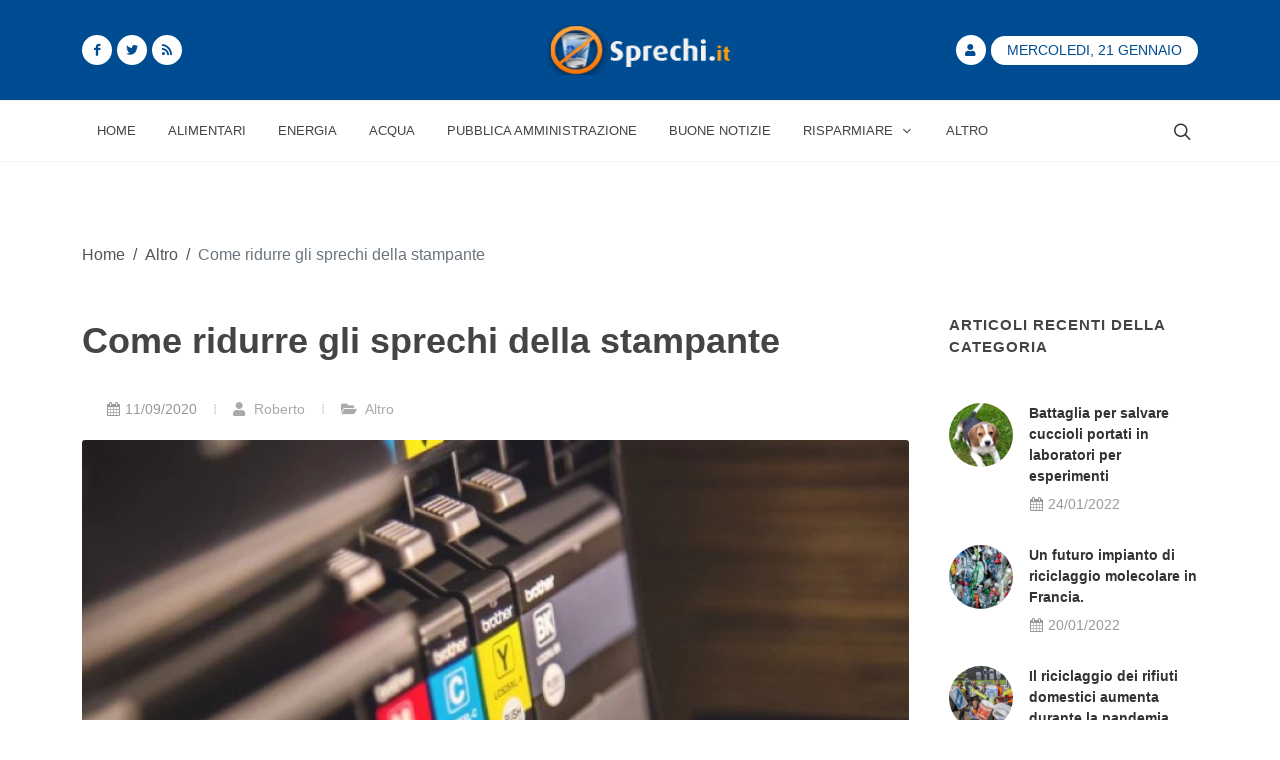

--- FILE ---
content_type: text/html; charset=UTF-8
request_url: https://sprechi.it/come-ridurre-gli-sprechi-della-stampante-1437
body_size: 7007
content:
<!DOCTYPE html>
<html lang="it">
<head>

<meta name="csrf-token" content="sNcYu3x1BfIZbTuWQiSpalic5q2BHqrSy6Q8Qla0">
<meta http-equiv="Content-Type" content="text/html; charset=UTF-8">
<meta http-equiv="X-UA-Compatible" content="IE=11">
<meta charset="UTF-8">
<meta name="viewport" content="width=device-width, initial-scale=1, maximum-scale=1">
<meta name="theme-color" content="#004c93">
<meta name="msapplication-navbutton-color" content="#004c93">
<meta name="apple-mobile-web-app-status-bar-style" content="#004c93">
<meta name="msvalidate.01" content="0B846C6AB60246F04B6279BBDD356798" />
<meta property="fb:app_id" content="980397915406963">
<link href="https://sprechi.it/feed" rel="alternate" type="application/rss+xml" title="Sprechi FeedRss">
<link rel="canonical" href="https://sprechi.it/come-ridurre-gli-sprechi-della-stampante-1437"/>
<link rel="amphtml" href="https://sprechi.it/amp/come-ridurre-gli-sprechi-della-stampante-1437">
<title>Come ridurre gli sprechi della stampante</title>
<meta name ="title" content="Come ridurre gli sprechi della stampante"/>
<meta name ="description" content="Qualche semplice suggerimento per poter contenere gli sprechi derivanti dall&#039;uso della stampante."/>
<meta name ="keywords" content="stampante,sprechi,casa,sprechi,ufficio"/>
<meta name="robots" content="index,follow"/>

<meta property="og:url" content="https://sprechi.it/come-ridurre-gli-sprechi-della-stampante-1437">
<meta property="og:site_name" content="Sprechi.it">
<meta property="og:type" content="website">
<meta property="og:locale" content="it_IT">
<meta property="og:title" content="Come ridurre gli sprechi della stampante">
<meta property="og:description" content="Qualche semplice suggerimento per poter contenere gli sprechi derivanti dall&#039;uso della stampante.">
<meta property="og:image" content="https://sprechi.it/img/upload/2020/09/large_1437-stampante.jpg">
<meta property="og:image:width" content="2048">
<meta property="og:image:height" content="1365">
<meta property="article:published_time" content="2020-09-11T11:37:44+00:00"/>
<meta property="article:modified_time" content="2022-01-11T10:36:21+00:00"/>
<meta name="twitter:card" content="summary_large_image">
<meta name="twitter:site" content="@NewsImmobili">
<meta name="twitter:title" content="Come ridurre gli sprechi della stampante">
<meta name="twitter:description" content="Qualche semplice suggerimento per poter contenere gli sprechi derivanti dall&#039;uso della stampante.">
<meta name="twitter:creator" content="">
<meta name="twitter:image" content="https://sprechi.it/img/upload/2020/09/large_1437-stampante.jpg">

<link rel="icon" href="/img/site/favicon.ico" type="image/x-icon">
<link rel="stylesheet" href="/css/template/bootstrap.min.css" type="text/css"/>
<link rel="stylesheet" href="/css/template/style.min.css" type="text/css"/>
<link rel="stylesheet" href="/css/template/custom.min.css" type="text/css"/>
<link rel="stylesheet" href="/css/template/dark.min.css" type="text/css" media="print" onload="this.media='all'; this.onload=null;" type="text/css"/>
<link rel="stylesheet" href="/css/template/font-icons.min.css" media="print" media="print" onload="this.media='all'; this.onload=null;" type="text/css"/>
<link rel="stylesheet" href="/css/template/animate.min.css" media="print" media="print" onload="this.media='all'; this.onload=null;" type="text/css"/>
<link rel="stylesheet" href="/css/template/news.min.css" media="print" media="print" onload="this.media='all'; this.onload=null;" type="text/css"/>

<script async src="/js/analytics.min.js"></script>
<script type="application/ld+json">
{
    "@context": "http://schema.org",
    "@type": "NewsArticle",
    "mainEntityOfPage": {
        "@type": "WebPage",
        "@id": "https://sprechi.it/come-ridurre-gli-sprechi-della-stampante-1437"
    },
    "url": "https://sprechi.it/come-ridurre-gli-sprechi-della-stampante-1437",
    "dateCreated": "2020-09-11T09:37:44+00:00",
    "datePublished": "2020-09-11T11:37:44+00:00",
    "dateModified": "2022-01-11T10:36:21+00:00",
    "headline": "Come ridurre gli sprechi della stampante",
    "name": "Come ridurre gli sprechi della stampante",
    "description": "Qualche semplice suggerimento per poter contenere gli sprechi derivanti dall'uso della stampante.",
    "identifier": "1437",
    "author": {
        "@type": "Person",
        "url": "roberto",
        "name": "Roberto"
    },
    "image": {
        "@type": "ImageObject",
        "url": "https://sprechi.it/img/upload/2020/09/large_1437-stampante.jpg",
        "height": 1365,
        "width": 2048
    },
    "publisher": {
        "@type": "Organization",
        "name": "Sprechi.it",
        "logo": {
            "@type": "ImageObject",
            "url": "https://sprechi.it/img/site/logo-amp.png",
            "width": 600,
            "height": 60
        }
    }
}
</script>

</head>
<body class="stretched">
    <div id="wrapper" class="clearfix">
        
        <header id="header" class="header-size-sm" data-sticky-shrink="false">
    <div class="container">
        <div class="header-row justify-content-between">
            <div id="logo" class="col-auto ms-auto ms-mb-0 me-mb-0 order-md-2">
                <a href="/">
                    <picture>
                        <source srcset="https://sprechi.it/img/site/Logo_sprechi.png" type="image/jpeg">
                        <source srcset="https://sprechi.it/img/site/Logo_sprechi.webp" type="image/webp">
                        <img class="mx-auto logo-image" width="243.56" height="100" loading="lazy" dat-src="" alt="Sprechi">
                    </picture>
                </a>
            </div>

            <div class="w-100 d-block d-md-none"></div>

            <div class="col-12 col-sm-6 col-md-4 justify-content-center justify-content-sm-start d-flex order-md-1 mb-4 mb-sm-0">
                <a href="https://facebook.com/sprechi.it" class="social-icon bg-white si-small si-rounded si-dark si-mini si-facebook mb-0">
                    <i class="icon-facebook custom-color"></i>
                    <i class="icon-facebook"></i>
                </a>
                <a href="https://twitter.com/Sprechi" class="social-icon bg-white si-small si-rounded si-dark si-mini si-twitter mb-0">
                    <i class="icon-twitter custom-color"></i>
                    <i class="icon-twitter"></i>
                </a>
                <a href="https://sprechi.it/feed" class="social-icon bg-white si-small si-rounded si-dark si-mini si-rss mb-0">
                    <i class="icon-rss custom-color"></i>
                    <i class="icon-rss"></i>
                </a>
            </div>

            <div class="col-12 col-sm-6 col-md-4 order-md-3 mb-4 mb-md-0">
                <ul class="nav align-items-center justify-content-center justify-content-sm-end">
                                        <li class="nav-item">
                        <a href="https://sprechi.it/login" class="social-icon bg-white si-small si-rounded si-dark si-mini si-user mb-0">
                            <i class="icon-user custom-color"></i>
                            <i class="icon-user bg-custom-color"></i>
                        </a>
                    </li>
                                        <li class="nav-item">
                        <div class="date-today text-uppercase badge rounded-pill py-2 px-3 fw-medium">Mercoledi, 21 Gennaio</div>
                    </li>
                </ul>
            </div>

        </div>
    </div>

    <div id="header-wrap" class="border-top border-f5">
        <div class="container">
            <div class="header-row justify-content-between flex-row-reverse flex-lg-row top-search-parent">

                <div class="header-misc">

                    
                    <div id="top-search" class="header-misc-icon">
                        <a href="#" id="top-search-trigger"><i class="icon-line-search"></i><i class="icon-line-cross"></i></a>
                    </div>

                </div>

                <div id="primary-menu-trigger">
                    <svg class="svg-trigger" viewBox="0 0 100 100"><path d="m 30,33 h 40 c 3.722839,0 7.5,3.126468 7.5,8.578427 0,5.451959 -2.727029,8.421573 -7.5,8.421573 h -20"></path><path d="m 30,50 h 40"></path><path d="m 70,67 h -40 c 0,0 -7.5,-0.802118 -7.5,-8.365747 0,-7.563629 7.5,-8.634253 7.5,-8.634253 h 20"></path></svg>
                </div>

                <nav class="primary-menu with-arrows">

                    <ul class="menu-container">
                        <li class="menu-item menu-color-home "><a class="menu-link" href="/"><div>Home</div></a></li>
                                                    <li class="menu-item menu-color-home "><a class="menu-link" href="https://sprechi.it/alimentari"><div>Alimentari</div></a></li>
                                                    <li class="menu-item menu-color-home "><a class="menu-link" href="https://sprechi.it/energia"><div>Energia</div></a></li>
                                                    <li class="menu-item menu-color-home "><a class="menu-link" href="https://sprechi.it/acqua"><div>Acqua</div></a></li>
                                                    <li class="menu-item menu-color-home "><a class="menu-link" href="https://sprechi.it/pubblica-amministrazione"><div>Pubblica Amministrazione</div></a></li>
                                                <li class="menu-item menu-color-lifestyle "><a class="menu-link" href="https://sprechi.it/buone-notizie"><div>Buone Notizie</div></a></li>
                        <li class="menu-item menu-color-sports mega-menu mega-menu-small sub-menu "><a class="menu-link" href="/risparmiare"><div>Risparmiare<i class="icon-angle-down"></i></div></a>
                            <div class="mega-menu-content border-top-0 mega-menu-style-2" style="width: 470px;">
                                <div class="container" style="">
                                    <div class="row">
                                        <ul class="sub-menu-container mega-menu-column" style="">
                                            <ul class="sub-menu-container" style="">
                                                                                                <li class="menu-item" style="">
                                                    <a class="menu-link" href="/risparmiare-acqua"><div>Risparmiare acqua</div></a>
                                                </li>
                                                                                                <li class="menu-item" style="">
                                                    <a class="menu-link" href="/risparmio-energetico"><div>Risparmio energetico</div></a>
                                                </li>
                                                                                                <li class="menu-item" style="">
                                                    <a class="menu-link" href="/risparmiare-soldi"><div>Risparmiare soldi</div></a>
                                                </li>
                                                                                                <li class="menu-item" style="">
                                                    <a class="menu-link" href="/risparmio-carburante"><div>Risparmio carburante</div></a>
                                                </li>
                                                                                            </ul>
                                        </ul>
                                    </div>
                                </div>
                            </div>
                        <button class="sub-menu-trigger icon-chevron-right"></button></li>
                        <li class="menu-item menu-color-travel "><a class="menu-link" href="https://sprechi.it/altro"><div>Altro</div></a></li>
                    </ul>

                    <ul class="menu-container mobile-primary-menu">
                        <li class="menu-item menu-color-home "><a class="menu-link" href="/"><div>Home</div></a></li>
                                                    <li class="menu-item menu-color-home "><a class="menu-link" href="https://sprechi.it/alimentari"><div>Alimentari</div></a></li>
                                                    <li class="menu-item menu-color-home "><a class="menu-link" href="https://sprechi.it/energia"><div>Energia</div></a></li>
                                                    <li class="menu-item menu-color-home "><a class="menu-link" href="https://sprechi.it/acqua"><div>Acqua</div></a></li>
                                                    <li class="menu-item menu-color-home "><a class="menu-link" href="https://sprechi.it/pubblica-amministrazione"><div>Pubblica Amministrazione</div></a></li>
                                                <li class="menu-item menu-color-lifestyle "><a class="menu-link" href="https://sprechi.it/buone-notizie"><div>Buone Notizie</div></a></li>
                        <li class="menu-item menu-color-sports mega-menu mega-menu-small sub-menu "><a class="menu-link" href="/risparmiare"><div>Risparmiare<i class="icon-angle-down"></i></div></a>
                            <div class="mega-menu-content border-top-0 mega-menu-style-2" style="width: 470px;">
                                <div class="container" style="">
                                    <div class="row">
                                        <ul class="sub-menu-container mega-menu-column" style="">
                                            <ul class="sub-menu-container" style="">
                                                                                                <li class="menu-item" style="">
                                                    <a class="menu-link" href="/risparmiare/risparmiare-acqua"><div>Risparmiare acqua</div></a>
                                                </li>
                                                                                                <li class="menu-item" style="">
                                                    <a class="menu-link" href="/risparmiare/risparmio-energetico"><div>Risparmio energetico</div></a>
                                                </li>
                                                                                                <li class="menu-item" style="">
                                                    <a class="menu-link" href="/risparmiare/risparmiare-soldi"><div>Risparmiare soldi</div></a>
                                                </li>
                                                                                                <li class="menu-item" style="">
                                                    <a class="menu-link" href="/risparmiare/risparmio-carburante"><div>Risparmio carburante</div></a>
                                                </li>
                                                                                            </ul>
                                        </ul>
                                    </div>
                                </div>
                            </div>
                        <button class="sub-menu-trigger icon-chevron-right"></button></li>
                    </ul>

                </nav>
                <form class="top-search-form" action="https://sprechi.it/cerca" method="post">
                    <input type="hidden" name="_token" value="sNcYu3x1BfIZbTuWQiSpalic5q2BHqrSy6Q8Qla0">                    <input type="text" name="cerca" class="form-control" value="" placeholder="Scrivi &amp; premi Invio.." autocomplete="off">
                </form>
            </div>
        </div>
    </div>
    <div class="header-wrap-clone" style="height: 61px;"></div>
</header>
        
        <main>
            <section id="content">
    <div class="content-wrap">
        <div class="container clearfix bottommargin">
            <div class="justify-content-right text-black">
                <ol id="breadcumbs" class="breadcrumb">
                    <li class="breadcrumb-item">
                        <a href="/">Home</a>
                    </li>
                    <li class="text-gray px-2">/</li>
                    <li class="breadcrumb-item">
                                                <a href="altro/page-60">Altro</a>
                                            </li>
                    <li class="text-gray px-2">/</li>
                    <li class="breadcrumb-item active" aria-current="page">
                        Come ridurre gli sprechi della stampante
                    </li>
                </ol>
            </div>
        </div>
        <div class="container clearfix">

            <div class="row gutter-40 col-mb-80">
                <div class="postcontent col-lg-9">
                    <div class="single-post mb-0">
                        <div class="entry clearfix">
                            <div class="entry-title">
                                <h1>Come ridurre gli sprechi della stampante</h1>
                            </div>
                            <div class="container clearfix">
                                <div class="entry-meta">
                                    <ul>
                                        <li><i class="icon-calendar3"></i>11/09/2020</li>
                                        <li><a href="roberto"><i class="icon-user"></i> Roberto</a></li>
                                        <li><a href="altro"><i class="icon-folder-open"></i> Altro</a></li>
                                    </ul>
                                </div>
                            </div>
                            <div class="entry-image">
                                <picture>
                                    <source srcset="https://sprechi.it/img/upload/2020/09/large_1437-stampante.webp" type="image/webp">
                                    <source srcset="https://sprechi.it/img/upload/2020/09/large_1437-stampante.jpg" type="image/jpeg">
                                    <img alt="stampante" loading="lazy" data-src="" width="1296" height="762.47">
                                </picture>
                            </div>

                            <div class="entry-content mt-0 p-3">
                                <p>La stampante è uno dei dispositivi casalinghi e di ufficio che genera i maggiori sprechi. Eppure, con un pizzico di attenzione in più, è possibile ridurre tali sprechi rendendo il proprio rapporto con la stampante più efficace ed efficiente.</p>
<p>Innanzitutto, se si desidera risparmiare un po’ di carta, si potrebbe assumere in considerazione di impostare la stampa automatica in modalità fronte / retro. In ufficio, sensibilizza i tuoi colleghi su questa buona pratica e – ne siamo certi – il risparmio complessivo sarà davvero notevole!</p>
<p>Per poter risparmiare sul toner, prendi in considerazione la possibilità di stampare con dei caratteri più leggeri e/o più piccoli.</p>
<p>Sul fronte del numero di stampanti, è sicuramente meglio, in termini di risparmio, preferire una stampante più grande e multifunzione, piuttosto che andare a comprare e ad utilizzare più stampanti per una sola funzione. Più stampanti, nel loro complesso, finiscono con il consumare più energia elettrica.</p>
<p>Infine, ricorda che è molto importante cercare di assicurarsi di pulire frequentemente la stampante laser, perché con il passare del tempo i residui dello sporco finiranno con il depositarsi sui dettagli necessari al suo funzionamento, implicando poi l’uso di più <a href='/camminare-su-pavimenti-di-legno-alimenta-le-lampadine-1595' title='Camminare Su Questi Pavimenti Di Legno Potrebbe Alimentare Le Lampadine'>energia elettrica</a> e stress per poter svolgere lo stesso lavoro.</p>
<p>Noterai che, una volta pulita la stampante, l’accessorio inizierà a funzionare molto meglio, riscaldando di meno, consumando meno energia e producendo una stampa di maggiore qualità!</p>
                            </div>

                            
                            <div class="tagcloud clearfix bottommargin">
                                                                <a href="https://sprechi.it/tag/stampante">Stampante</a>
                                                                <a href="https://sprechi.it/tag/sprechi">Sprechi</a>
                                                                <a href="https://sprechi.it/tag/casa">Casa</a>
                                                                <a href="https://sprechi.it/tag/sprechi">Sprechi</a>
                                                                <a href="https://sprechi.it/tag/ufficio">Ufficio</a>
                                                            </div>

                            <div class="si-share border-0 d-flex justify-content-between align-items-center">
                                <span>Condividi questo articolo:</span>
                                <div>
                                    <a href="https://www.facebook.com/sharer/sharer.php?u=https://sprechi.it/come-ridurre-gli-sprechi-della-stampante-1437" target="_blank" class="social-icon si-borderless si-facebook">
                                        <i class="icon-facebook"></i>
                                        <i class="icon-facebook"></i>
                                    </a>
                                    <a href="https://wa.me/?text=Come+ridurre+gli+sprechi+della+stampante%0Ahttps://sprechi.it/come-ridurre-gli-sprechi-della-stampante-1437" target="_blank" class="social-icon si-borderless si-whatsapp">
                                        <i class="icon-whatsapp"></i>
                                        <i class="icon-whatsapp"></i>
                                    </a>
                                    <a href="https://twitter.com/intent/tweet?url=https://sprechi.it/come-ridurre-gli-sprechi-della-stampante-1437&amp;text=Come+ridurre+gli+sprechi+della+stampante" target="_blank" class="social-icon si-borderless si-twitter">
                                        <i class="icon-twitter"></i>
                                        <i class="icon-twitter"></i>
                                    </a>
                                    <a href="https://www.linkedin.com/shareArticle?mini=true&amp;url=https://sprechi.it/come-ridurre-gli-sprechi-della-stampante-1437" target="_blank" class="social-icon si-borderless si-linkedin">
                                        <i class="icon-linkedin"></i>
                                        <i class="icon-linkedin"></i>
                                    </a>
                                    <a href="mailto:info@notiziarioimmobiliare.com?&amp;subject=&amp;cc=&amp;bcc=&amp;body=Come ridurre gli sprechi della stampante https://sprechi.it/come-ridurre-gli-sprechi-della-stampante-1437" target="_blank" class="social-icon si-borderless si-email3">
                                        <i class="icon-email3"></i>
                                        <i class="icon-email3"></i>
                                    </a>
                                </div>
                            </div>

                        </div>

                        <h4>Articoli simili:</h4>

                        <div class="related-posts row posts-md col-mb-30">
                                                            <div class="entry col-12 col-md-6">
                                    <div class="grid-inner row align-items-center gutter-20">
                                        <div class="col-4 col-xl-5">
                                            <div class="entry-image">
                                                <picture>
                                                    <source srcset="https://sprechi.it/img/upload/2019/04/small(tumb)_928-alimentari.webp" type="image/webp">
                                                    <source srcset="https://sprechi.it/img/upload/2019/04/small(tumb)_928-alimentari.jpg" type="image/jpeg">
                                                    <img alt="alimentari" loading="lazy" data-src="" width="245" height="122.5">
                                                </picture>
                                            </div>
                                        </div>
                                        <div class="col-8 col-xl-7">
                                            <div class="entry-title title-xs nott">
                                                <h3><a href="https://sprechi.it/spreco-alimentare-stime-679">Spreco alimentare, stime di crescita del 30% entro il 2030</a></h3>
                                            </div>
                                            <div class="entry-meta">
                                                <ul>
                                                    <li><i class="icon-calendar3"></i>30/08/2018</li>
                                                    <li><a href="roberto"><i class="icon-user"></i> Roberto</a></li>
                                                </ul>
                                            </div>
                                        </div>
                                    </div>
                                </div>
                                                            <div class="entry col-12 col-md-6">
                                    <div class="grid-inner row align-items-center gutter-20">
                                        <div class="col-4 col-xl-5">
                                            <div class="entry-image">
                                                <picture>
                                                    <source srcset="https://sprechi.it/img/upload/2020/07/small(tumb)_1405-cucina-senza-sprechi.webp" type="image/webp">
                                                    <source srcset="https://sprechi.it/img/upload/2020/07/small(tumb)_1405-cucina-senza-sprechi.jpg" type="image/jpeg">
                                                    <img alt="cucina senza sprechi" loading="lazy" data-src="" width="245" height="122.5">
                                                </picture>
                                            </div>
                                        </div>
                                        <div class="col-8 col-xl-7">
                                            <div class="entry-title title-xs nott">
                                                <h3><a href="https://sprechi.it/cucina-senza-sprechi-challenge-tik-tok-1405">#cucinasenzasprechi: la challenge su TikTok </a></h3>
                                            </div>
                                            <div class="entry-meta">
                                                <ul>
                                                    <li><i class="icon-calendar3"></i>23/07/2020</li>
                                                    <li><a href="valentina"><i class="icon-user"></i> Valentina</a></li>
                                                </ul>
                                            </div>
                                        </div>
                                    </div>
                                </div>
                                                            <div class="entry col-12 col-md-6">
                                    <div class="grid-inner row align-items-center gutter-20">
                                        <div class="col-4 col-xl-5">
                                            <div class="entry-image">
                                                <picture>
                                                    <source srcset="https://sprechi.it/img/upload/2021/12/small(tumb)_1683-inceneritore-di-rifiuti-storia-definizione-e-spiegazione.webp" type="image/webp">
                                                    <source srcset="https://sprechi.it/img/upload/2021/12/small(tumb)_1683-inceneritore-di-rifiuti-storia-definizione-e-spiegazione.jpg" type="image/jpeg">
                                                    <img alt="Inceneritore Di Rifi..." loading="lazy" data-src="" width="245" height="122.5">
                                                </picture>
                                            </div>
                                        </div>
                                        <div class="col-8 col-xl-7">
                                            <div class="entry-title title-xs nott">
                                                <h3><a href="https://sprechi.it/inceneritore-di-rifiuti-1683">Inceneritore di rifiuti: storia, definizione e spiegazione</a></h3>
                                            </div>
                                            <div class="entry-meta">
                                                <ul>
                                                    <li><i class="icon-calendar3"></i>19/12/2021</li>
                                                    <li><a href="giorgia"><i class="icon-user"></i> Giorgia</a></li>
                                                </ul>
                                            </div>
                                        </div>
                                    </div>
                                </div>
                                                            <div class="entry col-12 col-md-6">
                                    <div class="grid-inner row align-items-center gutter-20">
                                        <div class="col-4 col-xl-5">
                                            <div class="entry-image">
                                                <picture>
                                                    <source srcset="https://sprechi.it/img/upload/2016/08/small(tumb)_88-rai.webp" type="image/webp">
                                                    <source srcset="https://sprechi.it/img/upload/2016/08/small(tumb)_88-rai.jpg" type="image/jpeg">
                                                    <img alt="rai" loading="lazy" data-src="" width="245" height="122.5">
                                                </picture>
                                            </div>
                                        </div>
                                        <div class="col-8 col-xl-7">
                                            <div class="entry-title title-xs nott">
                                                <h3><a href="https://sprechi.it/sprechi-rai-88">Sprechi Rai, dura presa di posizione contro il cambio dei direttori</a></h3>
                                            </div>
                                            <div class="entry-meta">
                                                <ul>
                                                    <li><i class="icon-calendar3"></i>08/08/2016</li>
                                                    <li><a href="roberto"><i class="icon-user"></i> Roberto</a></li>
                                                </ul>
                                            </div>
                                        </div>
                                    </div>
                                </div>
                                                    </div>

                        
                    </div>
                </div>

                <div class="sidebar col-lg-3">
                    <div class="sidebar-widgets-wrap">

                        <div class="widget clearfix">

                            <h4>Articoli recenti della categoria</h4>

                            <div class="tabs mb-0 clearfix ui-tabs ui-corner-all ui-widget ui-widget-content" id="sidebar-tabs">

                                <div class="tab-container">

                                    <div class="tab-content clearfix ui-tabs-panel ui-corner-bottom ui-widget-content" id="tabs-1" aria-labelledby="ui-id-1" role="tabpanel" aria-hidden="false" style="">
                                        <div class="posts-sm row col-mb-30" id="popular-post-list-sidebar">

                                                                                        <div class="entry col-12">
                                                <div class="grid-inner row g-0">
                                                    <div class="col-auto">
                                                        <div class="entry-image">
                                                            <a href="https://sprechi.it/battaglia-per-salvare-factory-farmed--1817"><img class="rounded-circle" height="64" width="64" src="https://sprechi.it/img/upload/2022/01/square_1817-battaglia-per-salvare-cuccioli-portati-in-laboratori-per-esperimenti.jpg" alt="Cuccioli Per Esperim..."></a>
                                                        </div>
                                                    </div>
                                                    <div class="col ps-3">
                                                        <div class="entry-title">
                                                            <h4><a href="https://sprechi.it/battaglia-per-salvare-factory-farmed--1817">Battaglia per salvare cuccioli portati in laboratori per esperimenti</a></h4>
                                                        </div>
                                                        <div class="entry-meta">
                                                            <ul>
                                                                <li><i class="icon-calendar3"></i>24/01/2022</li>
                                                            </ul>
                                                        </div>
                                                    </div>
                                                </div>
                                            </div>
                                                                                        <div class="entry col-12">
                                                <div class="grid-inner row g-0">
                                                    <div class="col-auto">
                                                        <div class="entry-image">
                                                            <a href="https://sprechi.it/impianto-di-riciclaggio-molecolare-1805"><img class="rounded-circle" height="64" width="64" src="https://sprechi.it/img/upload/2022/01/square_1805-un-futuro-impianto-di-riciclaggio-molecolare-in-francia.jpg" alt="Impianto Di Riciclag..."></a>
                                                        </div>
                                                    </div>
                                                    <div class="col ps-3">
                                                        <div class="entry-title">
                                                            <h4><a href="https://sprechi.it/impianto-di-riciclaggio-molecolare-1805">Un futuro impianto di riciclaggio molecolare in Francia.</a></h4>
                                                        </div>
                                                        <div class="entry-meta">
                                                            <ul>
                                                                <li><i class="icon-calendar3"></i>20/01/2022</li>
                                                            </ul>
                                                        </div>
                                                    </div>
                                                </div>
                                            </div>
                                                                                        <div class="entry col-12">
                                                <div class="grid-inner row g-0">
                                                    <div class="col-auto">
                                                        <div class="entry-image">
                                                            <a href="https://sprechi.it/riciclaggio-dei-rifiuti-domestici-1771"><img class="rounded-circle" height="64" width="64" src="https://sprechi.it/img/upload/2022/01/square_1771-il-riciclaggio-dei-rifiuti-domestici-aumenta-durante-la-pandemia.jpg" alt="Riciclaggio Dei Rifi..."></a>
                                                        </div>
                                                    </div>
                                                    <div class="col ps-3">
                                                        <div class="entry-title">
                                                            <h4><a href="https://sprechi.it/riciclaggio-dei-rifiuti-domestici-1771">Il riciclaggio dei rifiuti domestici aumenta durante la pandemia.</a></h4>
                                                        </div>
                                                        <div class="entry-meta">
                                                            <ul>
                                                                <li><i class="icon-calendar3"></i>15/01/2022</li>
                                                            </ul>
                                                        </div>
                                                    </div>
                                                </div>
                                            </div>
                                                                                        <div class="entry col-12">
                                                <div class="grid-inner row g-0">
                                                    <div class="col-auto">
                                                        <div class="entry-image">
                                                            <a href="https://sprechi.it/elefanti-muoiono-per-rifiuti-di-plastica-1787"><img class="rounded-circle" height="64" width="64" src="https://sprechi.it/img/upload/2022/01/square_1787-gli-elefanti-mangiano-rifiuti-di-plastica-fino-a-perdere-la-vita.jpg" alt="Gli Elefanti Muoiono"></a>
                                                        </div>
                                                    </div>
                                                    <div class="col ps-3">
                                                        <div class="entry-title">
                                                            <h4><a href="https://sprechi.it/elefanti-muoiono-per-rifiuti-di-plastica-1787">Gli elefanti mangiano rifiuti di plastica fino a perdere la vita.</a></h4>
                                                        </div>
                                                        <div class="entry-meta">
                                                            <ul>
                                                                <li><i class="icon-calendar3"></i>14/01/2022</li>
                                                            </ul>
                                                        </div>
                                                    </div>
                                                </div>
                                            </div>
                                            
                                        </div>
                                    </div>
                                </div>
                            </div>
                        </div>

                                                <div class="widget clearfix">
                            <h4>Tag Cloud</h4>
                            <ul class="cloud" role="navigation" aria-label="Tag Cloud">
                                                                    <li><a href="https://sprechi.it/tag/stampa" target="_blank" style="order: 6" data-weight="6">Stampa</a></li>
                                                                    <li><a href="https://sprechi.it/tag/ufficio" target="_blank" style="order: 9" data-weight="9">Ufficio</a></li>
                                                                    <li><a href="https://sprechi.it/tag/considerazione" target="_blank" style="order: 5" data-weight="5">Considerazione</a></li>
                                                                    <li><a href="https://sprechi.it/tag/energia" target="_blank" style="order: 11" data-weight="11">Energia</a></li>
                                                                    <li><a href="https://sprechi.it/tag/risparmiare" target="_blank" style="order: 3" data-weight="3">Risparmiare</a></li>
                                                                    <li><a href="https://sprechi.it/tag/risparmio" target="_blank" style="order: 2" data-weight="2">Risparmio</a></li>
                                                                    <li><a href="https://sprechi.it/tag/sprechi" target="_blank" style="order: 1" data-weight="1">Sprechi</a></li>
                                                                    <li><a href="https://sprechi.it/tag/fronte" target="_blank" style="order: 7" data-weight="7">Fronte</a></li>
                                                                    <li><a href="https://sprechi.it/tag/poter" target="_blank" style="order: 4" data-weight="4">Poter</a></li>
                                                                    <li><a href="https://sprechi.it/tag/stampante" target="_blank" style="order: 12" data-weight="12">Stampante</a></li>
                                                                    <li><a href="https://sprechi.it/tag/stampanti" target="_blank" style="order: 10" data-weight="10">Stampanti</a></li>
                                                                    <li><a href="https://sprechi.it/tag/elettrica" target="_blank" style="order: 8" data-weight="8">Elettrica</a></li>
                                                            </ul>
                            
                        </div>
                        
                    </div>
                </div>
            </div>

        </div>
    </div>
</section>
        </main>
    </div>
    <div id="gotoTop" onclick="topFunction()" class="icon-angle-up"></div>
    </body>

<footer id="footer">
    <div class="container">
        <div class="footer-widgets-wrap">
            <div class="row col-mb-50">
                <div class="col-lg-8">                      <div class="row col-mb-50">

                        
                        <div class="col-md-5 col-lg-6">
                            <div class="widget clearfix">
                                <p class="h4">Mission</p>

                                <p>Questo sito nasce allo scopo di dare a tutti la possibilità di esprimere il proprio dissenso, e la propria opinione, riguardo agli sprechi che ci sono in Italia.</p>
                            </div>
                        </div>

                    </div>
                </div>

                <div class="col-lg-4">
                    <div class="row col-mb-50">
                        
                        <div class="col-md-5 col-lg-12">
                            <div class="widget clearfix">
                                <p class="h4">Newsletter</p>

                                <h5><strong>Iscriviti</strong> alla nostra <strong>Newsletter</strong> per non perderti tutti gli articoli recenti e per rimanere sempre aggiornato sul mondo degli sprechi e dei risparmi:</h5>
                                <form action="https://sprechi.it/newsletter/subscribe" method="post" class="mb-0">
                                    <input type="hidden" name="_token" value="sNcYu3x1BfIZbTuWQiSpalic5q2BHqrSy6Q8Qla0">                                    <div class="input-group mx-auto">
                                        <div class="input-group-text"><i class="icon-email2"></i></div>
                                        <input type="email" id="email" name="email" class="form-control required email" placeholder="Inserisci Email">
                                        <button class="btn btn-custom-dark" type="submit">Iscriviti</button>
                                    </div>
                                </form>
                            </div>
                        </div>

                        
                    </div>

                </div>
            </div>
        </div>
    </div>
    <div id="copyrights">
        <div class="container">
            <div class="row col-mb-30">
                <div class="col-md-6 text-center text-md-start">
                    Copyrights &copy; 2026 sprechi.it All Rights Reserved.<br>
                    <div class="copyright-links"><a href="/termini-e-condizioni">Termini e Condizioni</a> / <a href="/privacy-policy">Privacy Policy</a></div>
                </div>

                <div class="col-md-6 text-center text-md-end">
                    <div class="d-flex justify-content-center justify-content-md-end">
                        <a href="https://www.facebook.com/sprechi.it" target="_blank" class="social-icon si-small si-borderless si-facebook">
                            <i class="icon-facebook"></i>
                            <i class="icon-facebook"></i>
                        </a>

                        <a href="https://twitter.com/Sprechi" target="_blank" class="social-icon si-small si-borderless si-twitter">
                            <i class="icon-twitter"></i>
                            <i class="icon-twitter"></i>
                        </a>

                        <a href="https://sprechi.it/feed" target="_blank" class="social-icon si-small si-borderless si-rss">
                            <i class="icon-rss"></i>
                            <i class="icon-rss"></i>
                        </a>

                        <a href="mailto:info@sprechi.it" target="_blank" class="social-icon si-small si-borderless si-email3">
                            <i class="icon-email3"></i>
                            <i class="icon-email3"></i>
                        </a>

                    </div>
                    <div class="clear"></div>
                    <i class="icon-envelope2"></i> info@sprechi.it <span class="middot">&middot;</span> Eureka Intergroup Srls <span class="middot">&middot;</span> P.IVA 02871390593 <span class="middot">&middot;</span> Developed by <a href="https://www.sitiwebpro.com">SitiWebPro</a>
                </div>
            </div>
        </div>
    </div>
</footer>

<script src="/vendor/jquery/jquery.min.js"></script>
<script src="/js/ads.min.js"></script>
<script async src="/js/custom.min.js"></script>
<script async src="/js/loadasync.min.js"></script>
</html>


--- FILE ---
content_type: text/css
request_url: https://sprechi.it/css/template/style.min.css
body_size: 42491
content:
@media (prefers-reduced-motion:no-preference){:root{scroll-behavior:auto}}@media (min-width:576px){.card-columns{-webkit-column-count:3;-moz-column-count:3;column-count:3;-webkit-column-gap:1.25rem;-moz-column-gap:1.25rem;column-gap:1.25rem;orphans:1;widows:1}.card-columns.grid-2{-webkit-column-count:2;-moz-column-count:2;column-count:2}.card-columns>*{display:inline-block;width:100%}}.form-group{margin-bottom:1rem}dd,dl,dt,li,ol,ul{margin:0;padding:0}.clear{clear:both;display:block;font-size:0;height:0;line-height:0;width:100%;overflow:hidden}::selection{background:#004c93;color:#fff;text-shadow:none}::-moz-selection{background:#004c93;color:#fff;text-shadow:none}::-webkit-selection{background:#004c93;color:#fff;text-shadow:none}:active,:focus{outline:0!important}body{line-height:1.5;color:#555;font-family:Arial,Helvetica,sans-serif;font-size:18px}a{text-decoration:none!important;color:#004c93}a:hover{color:#222}a img{border:none}img{max-width:100%}iframe{width:100%;border:0!important;overflow:hidden!important}h1,h2,h3,h4,h5,h6{color:#444;font-weight:600;line-height:1.5;margin:0 0 30px 0;font-family:Poppins,sans-serif}h5,h6{margin-bottom:20px}h1{font-size:36px}h2{font-size:30px}h3{font-size:1.5rem}h4{font-size:18px}h5{font-size:.875rem}h6{font-size:12px}h4{font-weight:600}h5,h6{font-weight:700}@media (max-width:767.98px){h1{font-size:1.75rem}h2{font-size:1.5rem}h3{font-size:1.25rem}h4{font-size:1rem}}h1>span:not(.nocolor):not(.badge),h2>span:not(.nocolor):not(.badge),h3>span:not(.nocolor):not(.badge),h4>span:not(.nocolor):not(.badge),h5>span:not(.nocolor):not(.badge),h6>span:not(.nocolor):not(.badge){color:#004c93}address,blockquote,dd,dl,fieldset,form,ol,p,pre,table,ul{margin-bottom:30px}small{font-family:Lato,sans-serif}@media (max-width:1200px){.display-1{font-size:calc(1.725rem + 5.7vw)}.display-2{font-size:calc(1.675rem + 5.1vw)}.display-3{font-size:calc(1.575rem + 3.9vw)}.display-4{font-size:calc(1.475rem + 2.7vw)}}#wrapper{position:relative;float:none;width:100%;margin:0 auto;background-color:#fff;box-shadow:0 0 10px rgba(0,0,0,.1);-moz-box-shadow:0 0 10px rgba(0,0,0,.1);-webkit-box-shadow:0 0 10px rgba(0,0,0,.1)}@media (min-width:1200px){body:not(.stretched) #wrapper{max-width:1200px}}@media (min-width:1440px){body:not(.stretched) #wrapper{max-width:1440px}}.double-line,.line{clear:both;position:relative;width:100%;margin:4rem 0;border-top:1px solid #eee}.line.line-sm{margin:2rem 0}span.middot{display:inline-block;margin:0 5px}.double-line{border-top:3px double #e5e5e5}.nott{text-transform:none!important}.emptydiv{display:block!important;position:relative!important}.allmargin{margin:3rem!important}.leftmargin{margin-left:3rem!important}.rightmargin{margin-right:3rem!important}.topmargin{margin-top:3rem!important}.bottommargin{margin-bottom:3rem!important}.allmargin-sm{margin:2rem!important}.leftmargin-sm{margin-left:2rem!important}.rightmargin-sm{margin-right:2rem!important}.topmargin-sm{margin-top:2rem!important}.bottommargin-sm{margin-bottom:2rem!important}.allmargin-lg{margin:5rem!important}.leftmargin-lg{margin-left:5rem!important}.rightmargin-lg{margin-right:5rem!important}.topmargin-lg{margin-top:5rem!important}.bottommargin-lg{margin-bottom:5rem!important}.header-stick{margin-top:-3rem!important}.content-wrap .header-stick{margin-top:-5rem!important}.footer-stick{margin-bottom:-3rem!important}.content-wrap .footer-stick{margin-bottom:-5rem!important}.border-f5{border-color:#f5f5f5!important}.col-padding{padding:4rem}.notextshadow{text-shadow:none!important}.inline-block{float:none!important;display:inline-block!important}.center{text-align:center!important}.mx-auto{float:none!important}.bg-color,.bg-color #header-wrap{background-color:#004c93!important}.color{color:#004c93!important}.border-color{border-color:#004c93!important}.ls0{letter-spacing:0!important}.ls1{letter-spacing:1px!important}.ls2{letter-spacing:2px!important}.ls3{letter-spacing:3px!important}.ls4{letter-spacing:4px!important}.ls5{letter-spacing:5px!important}.noheight{height:0!important}.nolineheight{line-height:0!important}.font-body{font-family:Arial,Helvetica,sans-serif}.font-primary{font-family:Arial,Helvetica,sans-serif}.font-secondary{font-family:"PT Serif",serif}.fw-extralight{font-weight:100!important}.fw-medium{font-weight:500!important}.fw-semibold{font-weight:600!important}.fst-normal{font-style:normal!important}.bgicon{display:block;position:absolute;bottom:-60px;right:-50px;font-size:210px;color:rgba(0,0,0,.1)}.imagescale,.imagescalein{display:block;overflow:hidden}.imagescale img,.imagescalein img{-webkit-transform:scale(1.1);transform:scale(1.1);-webkit-transition:all 1s ease;transition:all 1s ease}.imagescale:hover img{-webkit-transform:scale(1);transform:scale(1)}.imagescalein img{-webkit-transform:scale(1);transform:scale(1)}.imagescalein:hover img{-webkit-transform:scale(1.1);transform:scale(1.1)}.grayscale{filter:brightness(80%) grayscale(1) contrast(90%);-webkit-filter:brightness(80%) grayscale(1) contrast(90%);-moz-filter:brightness(80%) grayscale(1) contrast(90%);-o-filter:brightness(80%) grayscale(1) contrast(90%);-ms-filter:brightness(80%) grayscale(1) contrast(90%);transition:1s filter ease;-webkit-transition:1s -webkit-filter ease;-moz-transition:1s -moz-filter ease;-ms-transition:1s -ms-filter ease;-o-transition:1s -o-filter ease}.grayscale:hover{filter:brightness(100%) grayscale(0);-webkit-filter:brightness(100%) grayscale(0);-moz-filter:brightness(100%) grayscale(0);-o-filter:brightness(100%) grayscale(0);-ms-filter:brightness(100%) grayscale(0)}.bganimate{-webkit-animation:BgAnimated 30s infinite linear;-moz-animation:BgAnimated 30s infinite linear;-ms-animation:BgAnimated 30s infinite linear;-o-animation:BgAnimated 30s infinite linear;animation:BgAnimated 30s infinite linear}@-webkit-keyframes BgAnimated{from{background-position:0 0}to{background-position:0 400px}}@-moz-keyframes BgAnimated{from{background-position:0 0}to{background-position:0 400px}}@-ms-keyframes BgAnimated{from{background-position:0 0}to{background-position:0 400px}}@-o-keyframes BgAnimated{from{background-position:0 0}to{background-position:0 400px}}@keyframes BgAnimated{from{background-position:0 0}to{background-position:0 400px}}.input-block-level{display:block;width:100%!important;min-height:30px;-webkit-box-sizing:border-box;-moz-box-sizing:border-box;box-sizing:border-box}.vertical-middle{z-index:3;position:relative;display:-ms-flexbox;display:flex;width:100%;min-height:100%;justify-content:center;flex-flow:column}.vertical-middle-overlay{position:absolute;top:0;left:0}.vertical-middle+.video-wrap{z-index:2!important}.magnific-max-width .mfp-content{max-width:800px}.overflow-visible{overflow:visible!important}.op-ts{-webkit-transition:opacity .5s ease;transition:opacity .5s ease}.h-op-0:hover,.op-0{opacity:0!important}.h-op-01:hover,.op-01{opacity:.1!important}.h-op-02:hover,.op-02{opacity:.2!important}.h-op-03:hover,.op-03{opacity:.3!important}.h-op-04:hover,.op-04{opacity:.4!important}.h-op-05:hover,.op-05{opacity:.5!important}.h-op-06:hover,.op-06{opacity:.6!important}.h-op-07:hover,.op-07{opacity:.7!important}.h-op-08:hover,.op-08{opacity:.8!important}.h-op-09:hover,.op-09{opacity:.9!important}.h-op-1:hover,.op-1{opacity:1!important}.text-ts{-webkit-transition:color .5s ease;transition:color .5s ease}.h-text-color:hover,a.h-text-color:hover{color:#004c93!important}.h-text-primary:hover,a.h-text-primary:hover{color:#007bff!important}.h-text-secondary:hover,a.h-text-secondary:hover{color:#6c757d!important}.h-text-success:hover,a.h-text-success:hover{color:#28a745!important}.h-text-info:hover,a.h-text-info:hover{color:#17a2b8!important}.h-text-warning:hover,a.h-text-warning:hover{color:#ffc107!important}.h-text-danger:hover,a.h-text-danger:hover{color:#dc3545!important}.h-text-light:hover,a.h-text-light:hover{color:#f8f9fa!important}.h-text-dark:hover,a.h-text-dark:hover{color:#343a40!important}.text-smaller{font-size:80%!important}.text-larger{font-size:120%!important}.text-smaller small{font-size:90%!important}.bg-ts{-webkit-transition:background-color .5s ease;transition:background-color .5s ease}.h-nobg:hover{background-color:transparent!important}.h-bg-color:hover{background-color:#004c93!important}.h-bg-primary:hover{background-color:#007bff!important}.h-bg-secondary:hover{background-color:#6c757d!important}.h-bg-success:hover{background-color:#28a745!important}.h-bg-info:hover{background-color:#17a2b8!important}.h-bg-warning:hover{background-color:#ffc107!important}.h-bg-danger:hover{background-color:#dc3545!important}.h-bg-light:hover{background-color:#f8f9fa!important}.h-bg-dark:hover{background-color:#343a40!important}.bg-clip{border:1rem solid transparent;-moz-background-clip:padding;-webkit-background-clip:padding;background-clip:padding-box;transform:translate3d(0,0,0)}.bg-clip-sm{border-width:.5rem}.bg-clip-lg{border-width:2rem}.gradient-light-grey,.h-gradient-light-grey:hover{background-image:-webkit-linear-gradient(to right,#2c3e50,#bdc3c7)!important;background-image:linear-gradient(to right,#2c3e50,#bdc3c7)!important}.gradient-green-dark,.h-gradient-green-dark:hover{background-image:-webkit-linear-gradient(to right,#99f2c8,#1f4037)!important;background-image:linear-gradient(to right,#99f2c8,#1f4037)!important}.gradient-grey-brown,.h-gradient-grey-brown:hover{background-image:-webkit-linear-gradient(to right,#c06c84,#6c5b7b,#355c7d)!important;background-image:linear-gradient(to right,#c06c84,#6c5b7b,#355c7d)!important}.gradient-light-pink,.h-gradient-light-pink:hover{background-image:-webkit-linear-gradient(to right,#ffdde1,#ee9ca7)!important;background-image:linear-gradient(to right,#ffdde1,#ee9ca7)!important}.gradient-blue-purple,.h-gradient-blue-purple:hover{background-image:-webkit-linear-gradient(to right,#4a00e0,#8e2de2)!important;background-image:linear-gradient(to right,#4a00e0,#8e2de2)!important}.gradient-multiples,.h-gradient-multiples:hover{background-image:-webkit-linear-gradient(to right,#eea2a2 0,#bbc1bf 19%,#57c6e1 42%,#b49fda 79%,#7ac5d8 100%)!important;background-image:linear-gradient(to right,#eea2a2 0,#bbc1bf 19%,#57c6e1 42%,#b49fda 79%,#7ac5d8 100%)!important}.gradient-blue-green,.h-gradient-blue-green:hover{background-image:-webkit-linear-gradient(to right,#2af598 0,#009efd 100%)!important;background-image:linear-gradient(to right,#2af598 0,#009efd 100%)!important}.gradient-light,.h-gradient-light:hover{background-image:-webkit-linear-gradient(to top,#ddd 0,#fff 100%)!important;background-image:linear-gradient(to top,#ddd 0,#fff 100%)!important}.gradient-grey-orange,.h-gradient-grey-orange:hover{background-image:-webkit-linear-gradient(to right,#3b4371,#f3904f)!important;background-image:linear-gradient(to right,#3b4371,#f3904f)!important}.gradient-sunset,.h-gradient-sunset:hover{background-image:-webkit-linear-gradient(to top,#a8edea 0,#fed6e3 100%)!important;background-image:linear-gradient(to top,#a8edea 0,#fed6e3 100%)!important}.gradient-dark,.h-gradient-dark:hover{background-image:-webkit-linear-gradient(to right,#535353,#000)!important;background-image:linear-gradient(to right,#535353,#000)!important}.gradient-lemon,.h-gradient-lemon:hover{background-image:-webkit-linear-gradient(to right,#cac531,#f3f9a7)!important;background-image:linear-gradient(to right,#cac531,#f3f9a7)!important}.gradient-earth,.h-gradient-earth:hover{background-image:-webkit-linear-gradient(to right,#649173,#dbd5a4)!important;background-image:linear-gradient(to right,#649173,#dbd5a4)!important}.gradient-sky,.h-gradient-sky:hover{background-image:-webkit-linear-gradient(to right,#2980b9,#6dd5fa,#f5f5f5)!important;background-image:linear-gradient(to right,#2980b9,#6dd5fa,#f5f5f5)!important}.gradient-ocean,.h-gradient-ocean:hover{background-image:-webkit-linear-gradient(to right,#000046,#1cb5e0)!important;background-image:linear-gradient(to right,#000046,#1cb5e0)!important}.gradient-horizon,.h-gradient-horizon:hover{background-image:-webkit-linear-gradient(90deg,rgba(131,58,180,1) 0,rgba(253,29,29,1) 50%,rgba(252,176,69,1) 100%)!important;background-image:linear-gradient(90deg,rgba(131,58,180,1) 0,rgba(253,29,29,1) 50%,rgba(252,176,69,1) 100%)!important}.gradient-green-blue,.h-gradient-green-blue:hover{background-image:-webkit-linear-gradient(to right,#43cea2,#185a9d)!important;background-image:linear-gradient(to right,#43cea2,#185a9d)!important}.gradient-purple-blue,.h-gradient-purple-blue:hover{background-image:-webkit-linear-gradient(19deg,#21d4fd 0,#b721ff 100%)!important;background-image:linear-gradient(19deg,#21d4fd 0,#b721ff 100%)!important}.gradient-text{text-shadow:none!important;-webkit-background-clip:text;-webkit-text-fill-color:transparent}.gradient-underline{background-repeat:no-repeat;background-size:100% 8px;background-position:0 88%}.border-width-0,.h-border-width-0:hover{border-width:0!important}.border-width-1,.h-border-width-1:hover{border-width:1px!important}.border-width-2,.h-border-width-2:hover{border-width:2px!important}.border-width-3,.h-border-width-3:hover{border-width:3px!important}.border-width-4,.h-border-width-4:hover{border-width:4px!important}.border-width-5,.h-border-width-5:hover{border-width:5px!important}.border-width-6,.h-border-width-6:hover{border-width:6px!important}.border-dotted{border-style:dotted!important}.border-dashed{border-style:dashed!important}.border-solid{border-style:solid!important}.border-double{border-style:double!important}.h-border-primary:hover{border-color:#007bff!important}.h-border-secondary:hover{border-color:#6c757d!important}.h-border-success:hover{border-color:#28a745!important}.h-border-info:hover{border-color:#17a2b8!important}.h-border-warning:hover{border-color:#ffc107!important}.h-border-danger:hover{border-color:#dc3545!important}.h-border-light:hover{border-color:#f8f9fa!important}.h-border-dark:hover{border-color:#343a40!important}.border-transparent,.h-border-transparent:hover{border-color:transparent!important}.border-default,.h-border-default:hover{border-color:#eee!important}.dark .border-default,.dark.border-default,.dark.h-border-default:hover .dark .h-border-default:hover{border-color:rgba(255,255,255,.15)!important}.border-ts{-webkit-transition:border .5s ease;transition:border .5s ease}.rounded-4{border-radius:.4rem!important}.rounded-5{border-radius:.5rem!important}.rounded-6{border-radius:.6rem!important}.h-shadow-sm:hover{box-shadow:0 .125rem .25rem rgba(0,0,0,.075)!important}.h-shadow:hover{box-shadow:0 .5rem 1rem rgba(0,0,0,.15)!important}.h-shadow-lg:hover{box-shadow:0 1rem 3rem rgba(0,0,0,.175)!important}.h-shadow-none:hover{box-shadow:none!important}.shadow-ts{-webkit-transition:box-shadow .5s ease;transition:box-shadow .5s ease}.h-translate-y-sm:hover,.translate-y-sm{transform:translateY(-3px)!important}.h-translate-y:hover,.translate-y{transform:translateY(-6px)!important}.h-translate-y-lg:hover,.translate-y-lg{transform:translateY(-10px)!important}.h-translate-x-sm:hover,.translate-x-sm{transform:translateX(-3px)!important}.h-translate-x:hover,.translate-x{transform:translateX(-6px)!important}.h-translate-x-lg:hover,.translate-x-lg{transform:translateX(-10px)!important}.h-translate-x-n-sm:hover,.translate-x-n-sm{transform:translateX(3px)!important}.h-translate-x-n:hover,.translate-x-n{transform:translateX(6px)!important}.h-translate-x-n-lg:hover,.translate-x-n-lg{transform:translateX(10px)!important}.h-scale-sm:hover,.scale-sm{transform:scale(1.025)!important}.h-scale:hover,.scale{transform:scale(1.05)!important}.h-scale-lg:hover,.scale-lg{transform:scale(1.1)!important}.h-scale-n-sm:hover,.scale-n-sm{transform:scale(.975)!important}.h-scale-n:hover,.scale-n{transform:scale(.95)!important}.h-scale-n-lg:hover,.scale-n-lg{transform:scale(.9)!important}.transform-ts{-webkit-transition:transform .5s cubic-bezier(.215,.61,.355,1);transition:transform .5s cubic-bezier(.215,.61,.355,1)}.all-ts{-webkit-transition:all .5s cubic-bezier(.215,.61,.355,1);transition:all .5s cubic-bezier(.215,.61,.355,1)}.align-wide-lg{margin-left:calc(50% - 480px)!important;margin-right:calc(50% - 480px)!important;max-width:960px!important;width:960px!important}.align-wide-xl{margin-left:calc(50% - 570px)!important;margin-right:calc(50% - 570px)!important;max-width:1140px!important;width:1140px!important}.align-wide-xxl{margin-left:calc(50% - 660px)!important;margin-right:calc(50% - 660px)!important;max-width:1320px!important;width:1320px!important}@media (max-width:991.98px){.align-wide-lg,.align-wide-xl,.align-wide-xxl{margin-left:calc(50% - 50vw)!important;margin-right:calc(50% - 50vw)!important;max-width:100vw!important;width:100vw!important}}.align-wide-full{margin-left:calc(50% - 50vw)!important;margin-right:calc(50% - 50vw)!important;max-width:100vw!important;width:100vw!important}.z-1{z-index:1!important}.z-2{z-index:2!important}.z-3{z-index:3!important}.z-4{z-index:4!important}.z-5{z-index:5!important}.z-6{z-index:6!important}.z-7{z-index:7!important}.z-8{z-index:8!important}.z-9{z-index:9!important}.z-10{z-index:10!important}.z-auto{z-index:auto!important}.m-6{margin:5rem!important}.mt-6,.my-6{margin-top:5rem!important}.me-6,.mx-6{margin-right:5rem!important}.mb-6,.my-6{margin-bottom:5rem!important}.ms-6,.mx-6{margin-left:5rem!important}.p-6{padding:5rem!important}.pt-6,.py-6{padding-top:5rem!important}.pe-6,.px-6{padding-right:5rem!important}.pb-6,.py-6{padding-bottom:5rem!important}.ps-6,.px-6{padding-left:5rem!important}@media (min-width:576px){.m-sm-6{margin:5rem!important}.mt-sm-6,.my-sm-6{margin-top:5rem!important}.me-sm-6,.mx-sm-6{margin-right:5rem!important}.mb-sm-6,.my-sm-6{margin-bottom:5rem!important}.ms-sm-6,.mx-sm-6{margin-left:5rem!important}.p-sm-6{padding:5rem!important}.pt-sm-6,.py-sm-6{padding-top:5rem!important}.pe-sm-6,.px-sm-6{padding-right:5rem!important}.pb-sm-6,.py-sm-6{padding-bottom:5rem!important}.ps-sm-6,.px-sm-6{padding-left:5rem!important}}@media (min-width:768px){.m-md-6{margin:5rem!important}.mt-md-6,.my-md-6{margin-top:5rem!important}.me-md-6,.mx-md-6{margin-right:5rem!important}.mb-md-6,.my-md-6{margin-bottom:5rem!important}.ms-md-6,.mx-md-6{margin-left:5rem!important}.p-md-6{padding:5rem!important}.pt-md-6,.py-md-6{padding-top:5rem!important}.pe-md-6,.px-md-6{padding-right:5rem!important}.pb-md-6,.py-md-6{padding-bottom:5rem!important}.ps-md-6,.px-md-6{padding-left:5rem!important}}@media (min-width:992px){.m-lg-6{margin:5rem!important}.mt-lg-6,.my-lg-6{margin-top:5rem!important}.me-lg-6,.mx-lg-6{margin-right:5rem!important}.mb-lg-6,.my-lg-6{margin-bottom:5rem!important}.ms-lg-6,.mx-lg-6{margin-left:5rem!important}.p-lg-6{padding:5rem!important}.pt-lg-6,.py-lg-6{padding-top:5rem!important}.pe-lg-6,.px-lg-6{padding-right:5rem!important}.pb-lg-6,.py-lg-6{padding-bottom:5rem!important}.ps-lg-6,.px-lg-6{padding-left:5rem!important}}@media (min-width:1200px){.m-xl-6{margin:5rem!important}.mt-xl-6,.my-xl-6{margin-top:5rem!important}.me-xl-6,.mx-xl-6{margin-right:5rem!important}.mb-xl-6,.my-xl-6{margin-bottom:5rem!important}.ms-xl-6,.mx-xl-6{margin-left:5rem!important}.p-xl-6{padding:5rem!important}.pt-xl-6,.py-xl-6{padding-top:5rem!important}.pe-xl-6,.px-xl-6{padding-right:5rem!important}.pb-xl-6,.py-xl-6{padding-bottom:5rem!important}.ps-xl-6,.px-xl-6{padding-left:5rem!important}}@media (min-width:1400px){.m-xxl-6{margin:5rem!important}.mt-xxl-6,.my-xxl-6{margin-top:5rem!important}.me-xxl-6,.mx-xxl-6{margin-right:5rem!important}.mb-xxl-6,.my-xxl-6{margin-bottom:5rem!important}.ms-xxl-6,.mx-xxl-6{margin-left:5rem!important}.p-xxl-6{padding:5rem!important}.pt-xxl-6,.py-xxl-6{padding-top:5rem!important}.pe-xxl-6,.px-xxl-6{padding-right:5rem!important}.pb-xxl-6,.py-xxl-6{padding-bottom:5rem!important}.ps-xxl-6,.px-xxl-6{padding-left:5rem!important}}[class*=col-]:not([class*=sticky-]):not([class*=position-]){position:relative}.col-1-5{flex:0 0 auto;width:20%}@media (min-width:576px){.col-sm-1-5{flex:0 0 auto;width:20%}}@media (min-width:768px){.col-md-1-5{flex:0 0 auto;width:20%}}@media (min-width:992px){.col-lg-1-5{flex:0 0 auto;width:20%}}@media (min-width:1200px){.col-xl-1-5{flex:0 0 auto;width:20%}}@media (min-width:1400px){.col-xxl-1-5{flex:0 0 auto;width:20%}}[class*=gutter-]{--custom-gutter:var(--bs-gutter-x);margin-right:calc(var(--custom-gutter)/ -2);margin-left:calc(var(--custom-gutter)/ -2);margin-top:calc(var(--custom-gutter) * -1)}[class*=gutter-]>.col,[class*=gutter-]>[class*=col-]{padding-right:calc(var(--custom-gutter)/ 2);padding-left:calc(var(--custom-gutter)/ 2);margin-top:var(--custom-gutter)}.gutter-10{--custom-gutter:10px}.gutter-20{--custom-gutter:20px}.gutter-30{--custom-gutter:30px}.gutter-40{--custom-gutter:40px}.gutter-50{--custom-gutter:50px}[class*=col-mb-]{margin-bottom:calc(var(--col-mb)/ -1)}[class*=col-mb-]>.col,[class*=col-mb-]>[class*=col-]{padding-bottom:var(--col-mb)}.col-mb-30{--col-mb:30px}.col-mb-50{--col-mb:50px}.col-mb-80{--col-mb:80px}@media (min-width:576px){.gutter-sm-10{--custom-gutter:10px}.gutter-sm-20{--custom-gutter:20px}.gutter-sm-30{--custom-gutter:30px}.gutter-sm-40{--custom-gutter:40px}.gutter-sm-50{--custom-gutter:50px}.col-mb-sm-30{--col-mb:30px}.col-mb-sm-50{--col-mb:50px}.col-mb-sm-80{--col-mb:80px}}@media (min-width:768px){.gutter-md-10{--custom-gutter:10px}.gutter-md-20{--custom-gutter:20px}.gutter-md-30{--custom-gutter:30px}.gutter-md-40{--custom-gutter:40px}.gutter-md-50{--custom-gutter:50px}.col-mb-md-30{--col-mb:30px}.col-mb-md-50{--col-mb:50px}.col-mb-md-80{--col-mb:80px}}@media (min-width:992px){.gutter-lg-10{--custom-gutter:10px}.gutter-lg-20{--custom-gutter:20px}.gutter-lg-30{--custom-gutter:30px}.gutter-lg-40{--custom-gutter:40px}.gutter-lg-50{--custom-gutter:50px}.col-mb-lg-30{--col-mb:30px}.col-mb-lg-50{--col-mb:50px}.col-mb-lg-80{--col-mb:80px}}@media (min-width:1200px){.gutter-xl-10{--custom-gutter:10px}.gutter-xl-20{--custom-gutter:20px}.gutter-xl-30{--custom-gutter:30px}.gutter-xl-40{--custom-gutter:40px}.gutter-xl-50{--custom-gutter:50px}.col-mb-xl-30{--col-mb:30px}.col-mb-xl-50{--col-mb:50px}.col-mb-xl-80{--col-mb:80px}}@media (min-width:1400px){.gutter-xxl-10{--custom-gutter:10px}.gutter-xxl-20{--custom-gutter:20px}.gutter-xxl-30{--custom-gutter:30px}.gutter-xxl-40{--custom-gutter:40px}.gutter-xxl-50{--custom-gutter:50px}.col-mb-xxl-30{--col-mb:30px}.col-mb-xxl-50{--col-mb:50px}.col-mb-xxl-80{--col-mb:80px}}.mw-xs{max-width:36rem!important}.mw-sm{max-width:48rem!important}.mw-md{max-width:64rem!important}.mw-lg{max-width:78rem!important}.mw-xl{max-width:88rem!important}.mw-xxl{max-width:100rem!important}.min-vh-75{min-height:75vh!important}.min-vh-60{min-height:60vh!important}.min-vh-50{min-height:50vh!important}.min-vh-40{min-height:40vh!important}.min-vh-25{min-height:25vh!important}.min-vh-0{min-height:0!important}.vh-75{height:75vh!important}.vh-60{height:60vh!important}.vh-50{height:50vh!important}.vh-40{height:40vh!important}.vh-25{height:25vh!important}.h-60{height:60%!important}.h-40{height:40%!important}.max-vh-100{max-height:100vh!important}.max-vh-75{max-height:75vh!important}.max-vh-60{max-height:60vh!important}.max-vh-50{max-height:50vh!important}.max-vh-40{max-height:40vh!important}.max-vh-25{max-height:25vh!important}.max-vh-none{max-height:none!important}@media (min-width:576px){.min-vh-sm-100{min-height:100vh!important}.min-vh-sm-75{min-height:75vh!important}.min-vh-sm-60{min-height:60vh!important}.min-vh-sm-50{min-height:50vh!important}.min-vh-sm-40{min-height:40vh!important}.min-vh-sm-25{min-height:25vh!important}.min-vh-sm-0{min-height:0!important}.vh-sm-100{height:100vh!important}.vh-sm-75{height:75vh!important}.vh-sm-60{height:60vh!important}.vh-sm-50{height:50vh!important}.vh-sm-40{height:40vh!important}.vh-sm-25{height:25vh!important}.h-sm-100{height:100%!important}.h-sm-75{height:75%!important}.h-sm-60{height:60%!important}.h-sm-50{height:50%!important}.h-sm-40{height:40%!important}.h-sm-25{height:25%!important}.h-sm-auto{height:auto!important}.max-vh-sm-100{max-height:100vh!important}.max-vh-sm-75{max-height:75vh!important}.max-vh-sm-60{max-height:60vh!important}.max-vh-sm-50{max-height:50vh!important}.max-vh-sm-40{max-height:40vh!important}.max-vh-sm-25{max-height:25vh!important}.max-vh-sm-none{max-height:none!important}}@media (min-width:768px){.min-vh-md-100{min-height:100vh!important}.min-vh-md-75{min-height:75vh!important}.min-vh-md-60{min-height:60vh!important}.min-vh-md-50{min-height:50vh!important}.min-vh-md-40{min-height:40vh!important}.min-vh-md-25{min-height:25vh!important}.min-vh-md-0{min-height:0!important}.vh-md-100{height:100vh!important}.vh-md-75{height:75vh!important}.vh-md-60{height:60vh!important}.vh-md-50{height:50vh!important}.vh-md-40{height:40vh!important}.vh-md-25{height:25vh!important}.h-md-100{height:100%!important}.h-md-75{height:75%!important}.h-md-60{height:60%!important}.h-md-50{height:50%!important}.h-md-40{height:40%!important}.h-md-25{height:25%!important}.h-md-auto{height:auto!important}.max-vh-md-100{max-height:100vh!important}.max-vh-md-75{max-height:75vh!important}.max-vh-md-60{max-height:60vh!important}.max-vh-md-50{max-height:50vh!important}.max-vh-md-40{max-height:40vh!important}.max-vh-md-25{max-height:25vh!important}.max-vh-md-none{max-height:none!important}}@media (min-width:992px){.min-vh-lg-100{min-height:100vh!important}.min-vh-lg-75{min-height:75vh!important}.min-vh-lg-60{min-height:60vh!important}.min-vh-lg-50{min-height:50vh!important}.min-vh-lg-40{min-height:40vh!important}.min-vh-lg-25{min-height:25vh!important}.min-vh-lg-0{min-height:0!important}.vh-lg-100{height:100vh!important}.vh-lg-75{height:75vh!important}.vh-lg-60{height:60vh!important}.vh-lg-50{height:50vh!important}.vh-lg-40{height:40vh!important}.vh-lg-25{height:25vh!important}.h-lg-100{height:100%!important}.h-lg-75{height:75%!important}.h-lg-60{height:60%!important}.h-lg-50{height:50%!important}.h-lg-40{height:40%!important}.h-lg-25{height:25%!important}.h-lg-auto{height:auto!important}.max-vh-lg-100{max-height:100vh!important}.max-vh-lg-75{max-height:75vh!important}.max-vh-lg-60{max-height:60vh!important}.max-vh-lg-50{max-height:50vh!important}.max-vh-lg-40{max-height:40vh!important}.max-vh-lg-25{max-height:25vh!important}.max-vh-lg-none{max-height:none!important}}@media (min-width:1200px){.min-vh-xl-100{min-height:100vh!important}.min-vh-xl-75{min-height:75vh!important}.min-vh-xl-60{min-height:60vh!important}.min-vh-xl-50{min-height:50vh!important}.min-vh-xl-40{min-height:40vh!important}.min-vh-xl-25{min-height:25vh!important}.min-vh-xl-0{min-height:0!important}.vh-xl-100{height:100vh!important}.vh-xl-75{height:75vh!important}.vh-xl-60{height:60vh!important}.vh-xl-50{height:50vh!important}.vh-xl-40{height:40vh!important}.vh-xl-25{height:25vh!important}.h-xl-100{height:100%!important}.h-xl-75{height:75%!important}.h-xl-60{height:60%!important}.h-xl-50{height:50%!important}.h-xl-40{height:40%!important}.h-xl-25{height:25%!important}.h-xl-auto{height:auto!important}.max-vh-xl-100{max-height:100vh!important}.max-vh-xl-75{max-height:75vh!important}.max-vh-xl-60{max-height:60vh!important}.max-vh-xl-50{max-height:50vh!important}.max-vh-xl-40{max-height:40vh!important}.max-vh-xl-25{max-height:25vh!important}.max-vh-xl-none{max-height:none!important}}@media (min-width:1400px){.min-vh-xxl-100{min-height:100vh!important}.min-vh-xxl-75{min-height:75vh!important}.min-vh-xxl-60{min-height:60vh!important}.min-vh-xxl-50{min-height:50vh!important}.min-vh-xxl-40{min-height:40vh!important}.min-vh-xxl-25{min-height:25vh!important}.min-vh-xxl-0{min-height:0!important}.vh-xxl-100{height:100vh!important}.vh-xxl-75{height:75vh!important}.vh-xxl-60{height:60vh!important}.vh-xxl-50{height:50vh!important}.vh-xxl-40{height:40vh!important}.vh-xxl-25{height:25vh!important}.h-xxl-100{height:100%!important}.h-xxl-75{height:75%!important}.h-xxl-60{height:60%!important}.h-xxl-50{height:50%!important}.h-xxl-40{height:40%!important}.h-xxl-25{height:25%!important}.h-xxl-auto{height:auto!important}.max-vh-xxl-100{max-height:100vh!important}.max-vh-xxl-75{max-height:75vh!important}.max-vh-xxl-60{max-height:60vh!important}.max-vh-xxl-50{max-height:50vh!important}.max-vh-xxl-40{max-height:40vh!important}.max-vh-xxl-25{max-height:25vh!important}.max-vh-xxl-none{max-height:none!important}}@media (min-width:576px){.position-sm-static{position:static!important}.position-sm-relative{position:relative!important}.position-sm-absolute{position:absolute!important}.position-sm-fixed{position:fixed!important}.position-sm-sticky{position:-webkit-sticky!important;position:sticky!important}}@media (min-width:768px){.position-md-static{position:static!important}.position-md-relative{position:relative!important}.position-md-absolute{position:absolute!important}.position-md-fixed{position:fixed!important}.position-md-sticky{position:-webkit-sticky!important;position:sticky!important}}@media (min-width:992px){.position-lg-static{position:static!important}.position-lg-relative{position:relative!important}.position-lg-absolute{position:absolute!important}.position-lg-fixed{position:fixed!important}.position-lg-sticky{position:-webkit-sticky!important;position:sticky!important}}@media (min-width:1200px){.position-xl-static{position:static!important}.position-xl-relative{position:relative!important}.position-xl-absolute{position:absolute!important}.position-xl-fixed{position:fixed!important}.position-xl-sticky{position:-webkit-sticky!important;position:sticky!important}}@media (min-width:1400px){.position-xxl-static{position:static!important}.position-xxl-relative{position:relative!important}.position-xxl-absolute{position:absolute!important}.position-xxl-fixed{position:fixed!important}.position-xxl-sticky{position:-webkit-sticky!important;position:sticky!important}}.pos-x-start{left:0!important;right:auto!important}.pos-y-start{top:0!important;bottom:auto!important}.pos-x-end{left:auto!important;right:0!important}.pos-y-end{top:auto!important;bottom:0!important}.pos-x-center{left:50%!important;right:auto!important;transform:translateX(-50%)!important}.pos-y-center{top:50%!important;bottom:auto!important;transform:translateY(-50%)!important}.pos-x-center.pos-y-center{top:50%!important;left:50%!important;transform:translate(-50%,-50%)!important}.square-xs{width:1rem!important;height:1rem!important}.square-sm{width:2rem!important;height:2rem!important}.square-md{width:4rem!important;height:4rem!important}.square-lg{width:6rem!important;height:6rem!important}.square-xl{width:8rem!important;height:8rem!important}.text-size-xs{font-size:.875rem!important}.text-size-sm{font-size:1rem!important}.text-size-md{font-size:1.5rem!important}.text-size-lg{font-size:2rem!important}.text-size-xl{font-size:calc(1rem + 2.25vw)!important}.text-size-xxl{font-size:calc(1rem + 3.5vw)!important}.lazy{opacity:0}.lazy:not(.initial){transition:opacity 1s}.lazy.initial,.lazy.lazy-error,.lazy.lazy-loaded{opacity:1}img.lazy{max-width:100%;height:auto}img.lazy:not([src]){visibility:hidden}.section{position:relative;width:100%;margin:60px 0;padding:60px 0;background-color:#f9f9f9;overflow:hidden}.parallax{background-color:transparent;background-attachment:fixed;background-position:50% 0;background-repeat:no-repeat;overflow:hidden;will-change:transform}.mobile-parallax,.video-placeholder{background-size:cover!important;background-attachment:scroll!important;background-position:center center!important}.section .container{z-index:2}.section .container+.video-wrap{z-index:1}.revealer-image{position:relative;bottom:-100px;transition:bottom .3s ease-in-out;-webkit-transition:bottom .3s ease-in-out;-o-transition:bottom .3s ease-in-out}.section:hover .revealer-image{bottom:-50px}.postcontent,.sidebar{position:relative}.fslider,.fslider .flexslider,.fslider .slide,.fslider .slide>a,.fslider .slide>a>img,.fslider .slide>img,.fslider .slider-wrap{position:relative;display:block;width:100%;height:auto;overflow:hidden;-webkit-backface-visibility:hidden}.fslider.h-100 .flexslider,.fslider.h-100 .slide,.fslider.h-100 .slider-wrap{height:100%!important}.fslider{min-height:32px}.flex-container a:active,.flex-container a:focus,.flexslider a:active,.flexslider a:focus{outline:0;border:none}.flex-control-nav,.flex-direction-nav,.slider-wrap{margin:0;padding:0;list-style:none;border:none}.flexslider{position:relative;margin:0;padding:0}.flexslider .slider-wrap>.slide{display:none;-webkit-backface-visibility:hidden}.flexslider .slider-wrap img{width:100%;display:block}.flex-pauseplay span{text-transform:capitalize}.slider-wrap::after{content:"\0020";display:block;clear:both;visibility:hidden;line-height:0;height:0}html[xmlns] .slider-wrap{display:block}* html .slider-wrap{height:1%}.no-js .slider-wrap>.slide:first-child{display:block}.flex-viewport{max-height:2000px;-webkit-transition:all 1s ease;-o-transition:all 1s ease;transition:all 1s ease}#top-bar{position:relative;border-bottom:1px solid #eee;font-size:13px}.top-links{position:relative;-ms-flex:0 0 auto;flex:0 0 auto;-ms-flex-positive:0;flex-grow:0;border-bottom:1px solid #eee}@media (min-width:768px){.top-links{border-bottom:0}}.top-links-container{display:-ms-flexbox;display:flex;-ms-flex-wrap:wrap;flex-wrap:wrap;-ms-flex-align:center;align-items:center;-ms-flex-pack:center;justify-content:center;list-style:none;margin-bottom:0}.top-links-item{position:relative;border-left:1px solid #eee}.top-links-item:first-child,.top-links-sub-menu .top-links-item{border-left:0!important}.top-links-item>a{display:block;padding:12px;font-size:.75rem;line-height:20px;font-weight:700;text-transform:uppercase;color:#666}.top-links-item>a>i{vertical-align:top}.top-links-item>a>i.icon-angle-down{margin:0 0 0 5px!important}.top-links-item>a>i:first-child{margin-right:3px}.top-links-item.full-icon>a>i{top:2px;font-size:.875rem;margin:0}.top-links-item:hover{background-color:#eee}.top-links-section,.top-links-sub-menu{position:absolute;visibility:hidden;pointer-events:none;opacity:0;list-style:none;z-index:-1;line-height:1.5;background:#fff;border:0;top:100%;left:-1px;width:140px;margin-top:10px;border:1px solid #eee;border-top-color:#004c93;box-shadow:0 13px 42px 11px rgba(0,0,0,.05);transition:opacity .25s ease,margin .2s ease}.top-links.on-click .top-links-section,.top-links.on-click .top-links-sub-menu,.top-links:not(.on-click) .top-links-item:hover>.top-links-section,.top-links:not(.on-click) .top-links-item:hover>.top-links-sub-menu{opacity:1;visibility:visible;margin-top:0;pointer-events:auto;z-index:499}.top-links.on-click .top-links-section,.top-links.on-click .top-links-sub-menu{display:none}.top-links-sub-menu .top-links-sub-menu{top:-1px;left:100%}.top-links-sub-menu .top-links-item:not(:first-child){border-top:1px solid #f5f5f5}.top-links-sub-menu .top-links-item:hover{background-color:#f9f9f9}.top-links-sub-menu .top-links-item>a{padding-top:9px;padding-bottom:9px;font-size:.6875rem}.top-links-sub-menu .top-links-item>a>img{display:inline-block;position:relative;top:-1px;width:16px;height:16px;margin-right:4px}.top-links-sub-menu.top-demo-lang .top-links-item>a>img{top:4px;width:16px;height:16px}.top-links-sub-menu .top-links-item>a>i.icon-angle-down{margin:0!important;position:absolute;top:50%;left:auto;right:10px;transform:translateY(-50%) rotate(-90deg)}.top-links-section{padding:25px;left:0;width:280px}.top-links-section.menu-pos-invert{left:auto;right:0}#top-social{display:-ms-flexbox;display:flex;justify-content:center;margin:0}#top-social li{position:relative;list-style:none}#top-social li{border-left:1px solid #eee}#top-social li:first-child{border-left:0!important}#top-social a{display:-ms-flexbox;display:flex;width:auto;overflow:hidden;font-weight:700;color:#666}#top-social li a:hover{color:#fff!important;text-shadow:1px 1px 1px rgba(0,0,0,.2)}#top-social li .ts-icon,#top-social li .ts-text{display:block;-ms-flex-preferred-size:0;flex-basis:0;-ms-flex-positive:1;flex-grow:1;height:44px;line-height:44px}#top-social li .ts-icon{width:40px;text-align:center;font-size:.875rem}#top-social li .ts-text{max-width:0;white-space:nowrap;-webkit-transition:all .2s ease;transition:all .2s ease}#top-social li a:hover .ts-text{max-width:200px;padding-right:12px;-webkit-transition:all .4s ease;transition:all .4s ease}#top-login{margin-bottom:0}#top-login .checkbox{margin-bottom:10px}#top-login .form-control{position:relative}#top-login .form-control:focus{border-color:#ccc}#top-login .input-group#top-login-username{margin-bottom:-1px}#top-login #top-login-username .input-group-addon,#top-login #top-login-username input{border-bottom-right-radius:0;border-bottom-left-radius:0}#top-login .input-group#top-login-password{margin-bottom:10px}#top-login #top-login-password .input-group-addon,#top-login #top-login-password input{border-top-left-radius:0;border-top-right-radius:0}#header{position:relative;background-color:#fff;border-bottom:1px solid #f5f5f5}#header-wrap{position:relative;background-color:#fff;width:100%}.header-wrap-clone{display:none}.header-row{position:relative;display:-ms-flexbox;display:flex;-ms-flex-align:center;align-items:center;-ms-flex-wrap:wrap;flex-wrap:wrap}@media (min-width:992px){#header-wrap{position:fixed;height:auto;z-index:299;box-shadow:0 0 0 rgba(0,0,0,.1);transition:height .2s ease 0s,background-color .3s ease 0s;-webkit-backface-visibility:hidden;backface-visibility:hidden;will-change:left,top,transform}#slider+#header:not(.sticky-header) #header-wrap,#top-bar+#header:not(.sticky-header) #header-wrap,.floating-header:not(.sticky-header) #header-wrap,.no-sticky #header-wrap,[data-sticky-offset]:not([data-sticky-offset=full]):not(.sticky-header) #header-wrap,body:not(.stretched) #header:not(.sticky-header) #header-wrap,div+#header-wrap{position:absolute}.header-wrap-clone{display:block;height:calc(100px + 1px)}.header-size-sm .header-wrap-clone{height:calc(60px + 1px)}.header-size-md .header-wrap-clone{height:calc(80px + 1px)}.header-size-lg .header-wrap-clone{height:calc(120px + 1px)}.header-row{position:initial}#header.transparent-header,#header.transparent-header:not(.sticky-header) #header-wrap{background:0 0;border-bottom:1px solid transparent;z-index:299}#header.transparent-header.semi-transparent #header-wrap{background-color:rgba(255,255,255,.8)}#header.transparent-header.floating-header{margin-top:60px}.transparent-header.floating-header .container{background-color:#fff;padding:0 30px}.transparent-header.floating-header:not(.sticky-header) .container{position:relative}#header+.include-header{margin-top:calc(-100px - 2px);display:inline-block;vertical-align:bottom;width:100%}#header.header-size-sm+.include-header{margin-top:calc(-60px - 2px)}#header.header-size-md+.include-header{margin-top:calc(-80px - 2px)}#header.header-size-lg+.include-header{margin-top:calc(-120px - 2px)}#header.floating-header+.include-header{margin-top:calc(-160px - 2px)}#header.transparent-header+.page-title-parallax.include-header .container{z-index:5;padding-top:100px}#header.full-header:not(.transparent-header){border-bottom-color:#eee}.stretched .full-header #header-wrap>.container{width:100%;max-width:none;padding:0 30px}#header.transparent-header.full-header #header-wrap{border-bottom:1px solid rgba(0,0,0,.1)}#slider+#header.transparent-header.full-header #header-wrap{border-top:1px solid rgba(0,0,0,.1);border-bottom:none}#logo img{-webkit-transition:height .4s ease,padding .4s ease,margin .4s ease,opacity .3s ease;transition:height .4s ease,padding .4s ease,margin .4s ease,opacity .3s ease}#logo img{max-height:100%}.mega-menu-content,.sub-menu-container{-webkit-transition:top .4s ease;transition:top .4s ease}.sticky-header #header-wrap{position:fixed;top:0;left:0;background-color:#fff;box-shadow:0 0 10px rgba(0,0,0,.1)}.sticky-header.full-header #header-wrap{border-bottom:1px solid #eee}.sticky-header.semi-transparent{background-color:transparent}.semi-transparent.sticky-header #header-wrap{background-color:rgba(255,255,255,.8)}.sticky-header .style-3 .menu-container>.menu-item>.menu-link{margin:0;border-radius:0}.sticky-header .style-4 .menu-container>.menu-item>.menu-link{padding-top:8px;padding-bottom:8px;margin:10px 0}.sticky-header-shrink .style-5 .menu-container>.menu-item{margin-left:2px}.sticky-header-shrink .style-5 .menu-container>.menu-item:first-child{margin-left:0}.sticky-header-shrink .style-5 .menu-container>.menu-item>.menu-link{line-height:22px;padding-top:19px;padding-bottom:19px}.sticky-header-shrink .style-5 .menu-container>.menu-item>.menu-link>div{padding:0}.sticky-header-shrink .style-5 .menu-container>.menu-item>.menu-link i:not(.icon-angle-down){display:inline-block;width:16px;top:-1px;margin:0 6px 0 0;font-size:.875rem;line-height:22px}}@media (max-width:991.98px){.sticky-header #header-wrap{position:fixed;top:0;left:0;z-index:299;background-color:#fff;border-bottom:1px solid #eee;-webkit-transform:translateZ(0);-webkit-backface-visibility:hidden}.sticky-header .header-wrap-clone{display:block}.sticky-header .menu-container{max-height:60vh;margin:1rem 0;overflow-x:hidden;overflow-y:scroll}body:not(.primary-menu-open) .dark.transparent-header-responsive,body:not(.primary-menu-open) .transparent-header-responsive{background-color:transparent;border:none}body:not(.primary-menu-open) .semi-transparent.transparent-header-responsive{background-color:rgba(255,255,255,.8);z-index:1}}#logo{position:relative;display:-ms-flexbox;display:flex;align-items:center;-ms-flex-align:center;margin-right:auto;max-height:100%}#logo a{color:#000;font-family:Poppins,sans-serif;font-size:36px}#logo img{display:block;max-width:100%;max-height:100%;height:100px}.header-size-sm #header-wrap #logo img{height:60px}.header-size-md #header-wrap #logo img{height:80px}.header-size-lg #header-wrap #logo img{height:120px}#logo a.standard-logo{display:-ms-flexbox;display:flex}#logo a.retina-logo{display:none}@media (min-width:992px){.full-header #logo{padding-right:30px;border-right:1px solid #eee}#header.transparent-header.full-header #logo{border-right-color:rgba(0,0,0,.1)}.sticky-header-shrink #header-wrap #logo img{height:60px}}@media only screen and (-webkit-min-device-pixel-ratio:2),only screen and (min--moz-device-pixel-ratio:2),only screen and (-o-min-device-pixel-ratio:2/1),only screen and (min-device-pixel-ratio:2),only screen and (min-resolution:192dpi),only screen and (min-resolution:2dppx){#logo a.standard-logo{display:none}#logo a.retina-logo{display:-ms-flexbox;display:flex}}.header-extras{display:-ms-flexbox;display:flex;align-items:center;margin-bottom:0}.header-extras li{display:-ms-flexbox;display:flex;margin-left:1.25rem;overflow:hidden;list-style:none}.header-extras li:first-child{margin-left:0}.header-extras li .he-text{padding-left:10px;font-weight:700;font-size:.875rem}.header-extras li .he-text span{display:block;font-weight:400;color:#004c93}.primary-menu{display:-ms-flexbox;display:flex;flex-basis:100%;-ms-flex-positive:1;flex-grow:1;-ms-flex-align:center;align-items:center}.primary-menu+.primary-menu{border-top:1px solid #eee}#page-menu-trigger,#primary-menu-trigger{display:-ms-flex;display:flex;opacity:1;pointer-events:auto;z-index:1;cursor:pointer;font-size:.875rem;width:50px;height:50px;line-height:50px;justify-content:center;align-items:center;-webkit-transition:opacity .3s ease;transition:opacity .3s ease}body:not(.top-search-open) .top-search-parent #primary-menu-trigger{opacity:1;-webkit-transition:opacity .2s .2s ease,top .4s ease;-o-transition:opacity .2s .2s ease,top .4s ease;transition:opacity .2s .2s ease,top .4s ease}.top-search-open .top-search-parent #primary-menu-trigger{opacity:0}.svg-trigger{width:30px;height:30px;cursor:pointer;-webkit-tap-highlight-color:transparent;transition:transform .4s;-moz-user-select:none;-webkit-user-select:none;-ms-user-select:none;user-select:none}.svg-trigger path{fill:none;transition:stroke-dasharray .4s,stroke-dashoffset .4s;stroke:#333;stroke-width:5;stroke-linecap:round}.svg-trigger path:nth-child(1){stroke-dasharray:40 160}.svg-trigger path:nth-child(2){stroke-dasharray:40 142;transform-origin:50%;transition:transform .4s}.svg-trigger path:nth-child(3){stroke-dasharray:40 85;transform-origin:50%;transition:transform .4s,stroke-dashoffset .4s}.primary-menu-open .svg-trigger{transform:rotate(45deg)}.primary-menu-open .svg-trigger path:nth-child(1),.primary-menu-open .svg-trigger path:nth-child(3){stroke-dashoffset:-64px}.primary-menu-open .svg-trigger path:nth-child(2){transform:rotate(90deg)}.menu-container{display:none;list-style:none;margin:0;width:100%}.menu-item{position:relative}.menu-item:not(:first-child){border-top:1px solid #eee}.menu-link{display:block;line-height:22px;padding:14px 5px;color:#444;font-weight:700;font-size:.8125rem;letter-spacing:1px;text-transform:uppercase;font-family:Poppins,sans-serif}.menu-link span{display:none}.menu-link i{position:relative;top:-1px;font-size:.875rem;width:16px;text-align:center;margin-right:6px;vertical-align:top}.menu-item.current>.menu-link,.menu-item:hover>.menu-link{color:#004c93}.mega-menu-content,.sub-menu-container{position:relative;padding-left:15px;border-top:1px solid #eee;list-style:none;margin-bottom:0}.sub-menu-container .menu-item:not(:first-child){border-top:1px solid #eee}.sub-menu-container .menu-item>.menu-link{position:relative;padding:11px 5px;font-size:.75rem;font-weight:400;color:#666;letter-spacing:0;font-family:Lato,sans-serif}.sub-menu-container .menu-item:hover>.menu-link{font-weight:700}.sub-menu-container .menu-link div{position:relative}.menu-item .sub-menu-trigger{display:block;position:absolute;cursor:pointer;outline:0;border:none;background:0 0;padding:0;top:9px;right:0;width:32px;height:32px;font-size:12px;line-height:32px;text-align:center;-webkit-transition:transform .3s ease;transition:transform .3s ease}.menu-link div>i.icon-angle-down{display:none}.sub-menu-container .sub-menu-trigger{font-size:10px}.sub-menu-container .menu-item .sub-menu-trigger{top:6px}.mega-menu:not(.mega-menu-full) .mega-menu-content .container{max-width:none}.mega-menu-content{padding-left:0}@media (max-width:991.98px){.primary-menu{max-width:100%}.primary-menu>.container{max-width:none;padding:0}.mega-menu-content .sub-menu-container{border-top:1px solid #eee}.mega-menu-content .sub-menu-container:not(.mega-menu-dropdown){display:block!important}.mega-menu-content .mega-menu-column{-ms-flex:0 0 100%;flex:0 0 100%;max-width:100%;padding-right:0}.mega-menu-column .widget{padding:30px 0}}.mega-menu-content .mega-menu-column:first-child{border-top:0}@media (max-width:991.98px){#header:not(.sticky-header) .mobile-menu-off-canvas .menu-container{position:fixed;display:block;z-index:499;width:280px;height:100%;height:calc(100vh);max-height:none!important;margin:0!important;left:0!important;top:0!important;padding:35px 25px 60px!important;background-color:#fff;border-right:1px solid #eee!important;overflow-y:scroll;-webkit-overflow-scrolling:touch;-webkit-transform:translate(-280px,0);-o-transform:translate(-280px,0);transform:translate(-280px,0);-webkit-backface-visibility:hidden;transform-style:preserve-3d}#header:not(.sticky-header) .mobile-menu-off-canvas.from-right .menu-container{left:auto!important;right:0;border-right:0!important;border-left:1px solid #eee!important;-webkit-transform:translate(280px,0);-o-transform:translate(280px,0);transform:translate(280px,0)}#header:not(.sticky-header) .mobile-menu-off-canvas .menu-container{-webkit-transition:-webkit-transform .3s ease-in-out,opacity .2s ease!important;-o-transition:-o-transform .3s ease-in-out,opacity .2s ease!important;transition:transform .3s ease-in-out,opacity .2s ease!important}#header:not(.sticky-header) .mobile-menu-off-canvas .menu-container.d-block{-webkit-transform:translate(0,0);-o-transform:translate(0,0);transform:translate(0,0)}}@media (min-width:992px){.primary-menu{-ms-flex:0 0 auto;flex:0 0 auto;-ms-flex-positive:0;flex-grow:0}.primary-menu+.primary-menu{border-top:0}#page-menu-trigger,#primary-menu-trigger{display:none;opacity:0;pointer-events:none;z-index:0}.menu-container:not(.mobile-primary-menu){display:-ms-flexbox;display:flex;-ms-flex-wrap:wrap;flex-wrap:wrap;-ms-flex-align:center;align-items:center}.full-header .primary-menu .menu-container{padding-right:.5rem;margin-right:.5rem;border-right:1px solid #eee}.transparent-header.full-header .primary-menu .menu-container{border-right-color:rgba(0,0,0,.1)}.mega-menu{position:inherit}.menu-container>.menu-item:not(:first-child){margin-left:2px}.menu-item:not(:first-child){border-top:0}.menu-item.menu-item-important .menu-link>div::after{content:"";display:inline-block;position:relative;top:-5px;left:5px;width:8px;height:8px;border-radius:50%;background-color:#dc3545}.menu-link{padding:39px 15px;-webkit-transition:margin .4s ease,padding .4s ease;-o-transition:margin .4s ease,padding .4s ease;transition:margin .4s ease,padding .4s ease}.header-size-sm .menu-container>.menu-item>.menu-link{padding-top:19px;padding-bottom:19px}.header-size-md .menu-container>.menu-item>.menu-link{padding-top:29px;padding-bottom:29px}.header-size-lg .menu-container>.menu-item>.menu-link{padding-top:49px;padding-bottom:49px}.sticky-header-shrink .menu-container>.menu-item>.menu-link{padding-top:19px;padding-bottom:19px}.with-arrows .menu-container>.menu-item>.menu-link div>i.icon-angle-down{display:inline-block}.mega-menu-content,.sub-menu-container{position:absolute;visibility:hidden;background-color:#fff;box-shadow:0 13px 42px 11px rgba(0,0,0,.05);border:1px solid #eee;border-top:2px solid #004c93;z-index:399;top:100%;left:0;padding:0}.menu-container>.menu-item:not(.mega-menu) .sub-menu-container:not([class*=col]){width:220px}.primary-menu:not(.on-click) .mega-menu-content,.primary-menu:not(.on-click) .menu-item:not(.mega-menu) .sub-menu-container{display:block;opacity:0;margin-top:15px;z-index:-9999;pointer-events:none;transition:opacity .3s ease,margin .25s ease}.primary-menu:not(.on-click) .menu-item.mega-menu .mega-menu-content .sub-menu-container:not(.mega-menu-dropdown){margin-top:0;z-index:auto}.primary-menu:not(.on-click) .menu-item.mega-menu:hover>.mega-menu-content .sub-menu-container:not(.mega-menu-dropdown){pointer-events:auto}.primary-menu:not(.on-click) .menu-item:hover>.mega-menu-content,.primary-menu:not(.on-click) .menu-item:hover>.sub-menu-container{opacity:1;visibility:visible;margin-top:0;z-index:399;pointer-events:auto}.primary-menu:not(.on-click) .menu-item:not(:hover)>.mega-menu-content>*,.primary-menu:not(.on-click) .menu-item:not(:hover)>.sub-menu-container>*{display:none}.primary-menu:not(.on-click) .menu-item.mega-menu .mega-menu-content .sub-menu-container:not(.mega-menu-dropdown)>*{display:block}.sub-menu-container .sub-menu-container{list-style:none;top:-2px!important;left:100%}.mega-menu-content.menu-pos-invert,.sub-menu-container.menu-pos-invert{left:auto;right:0}.sub-menu-container .sub-menu-container.menu-pos-invert{right:100%}.sub-menu-container .menu-item:not(:first-child){border-top:0}.sub-menu-container .menu-item>.menu-link{padding:10px 15px;font-weight:700;border:0;-webkit-transition:all .2s ease-in-out;-o-transition:all .2s ease-in-out;transition:all .2s ease-in-out}.sub-menu-container .menu-item>.menu-link i{vertical-align:middle}.sub-menu-container .menu-item:hover>.menu-link{background-color:#f9f9f9;padding-left:18px;color:#004c93}.menu-link div>i.icon-angle-down{top:0;font-size:.875rem;margin:0 0 0 5px}.side-header .primary-menu:not(.on-click) .menu-link i.icon-angle-down,.sub-menu-container .menu-link div>i.icon-angle-down{display:block;position:absolute;top:50%;right:0;font-size:.875rem;line-height:1;margin:0;transform:translateY(-50%) rotate(-90deg)}.menu-item .sub-menu-trigger,.side-header .on-click .sub-menu-container .menu-link i.icon-angle-down:last-child{display:none}.mega-menu:not(.mega-menu-full) .mega-menu-content .container{max-width:none;padding:0 var(--bs-gutter-x,.75rem)!important;margin:0 auto!important}.mega-menu-content{margin:0;width:100%;max-width:none;left:50%;transform:translateX(-50%)}.mega-menu-full .mega-menu-content{width:100%;left:0;transform:none}.mega-menu-small{position:relative}.mega-menu-small .mega-menu-content{left:0;width:400px;transform:none}.floating-header:not(.sticky-header) .mega-menu .mega-menu-content{max-width:100%}.sub-menu-container .mega-menu{position:relative}.sub-menu-container .mega-menu-small .mega-menu-content{top:0;left:100%}.sub-menu-container .mega-menu-small .mega-menu-content.menu-pos-invert{left:auto;right:100%}.mega-menu-content.mega-menu-style-2{padding:0 10px}.mega-menu-content .sub-menu-container:not(.mega-menu-dropdown){position:relative;display:block!important;visibility:visible!important;top:0!important;left:0;min-width:inherit;height:auto!important;list-style:none;border:0;box-shadow:none;background-color:transparent;opacity:1!important;z-index:auto}.mega-menu-content .sub-menu-container.mega-menu-dropdown{padding:.75rem;width:220px}.mega-menu-column{display:block!important;padding-left:0;padding-right:0}.sub-menu-container.mega-menu-column:not(:first-child){border-left:1px solid #f2f2f2}.mega-menu-style-2 .mega-menu-column{padding:30px 20px}.mega-menu-style-2 .mega-menu-title:not(:first-child){margin-top:20px}.mega-menu-style-2 .mega-menu-title>.menu-link{font-size:.8125rem;font-weight:700;font-family:Poppins,sans-serif;letter-spacing:1px;text-transform:uppercase!important;margin-bottom:15px;color:#444;padding:0!important;line-height:1.3!important}.mega-menu-style-2 .mega-menu-title:hover>.menu-link{background-color:transparent}.mega-menu-style-2 .mega-menu-title>.menu-link:hover{color:#004c93}.mega-menu-style-2 .sub-menu-container:not(.mega-menu-dropdown) .menu-item{border:0}.mega-menu-style-2 .sub-menu-container .menu-link{padding-left:5px;padding-top:7px;padding-bottom:7px}.mega-menu-style-2 .sub-menu-container .menu-item:hover>.menu-link{padding-left:12px}.on-click .mega-menu-content,.on-click .sub-menu-container{display:none;visibility:visible}.on-click .menu-item:not(.mega-menu-small) .mega-menu-content .sub-menu-container:not(.mega-menu-dropdown){display:block}.style-2 #logo{margin-right:1.5rem}.style-2 .primary-menu{margin-right:auto}.style-2.menu-center .primary-menu{margin-right:auto;margin-left:auto}.style-3 .menu-container>.menu-item>.menu-link{margin:28px 0;padding-top:11px;padding-bottom:11px;border-radius:2px}.style-3 .menu-container>.menu-item:hover>.menu-link{color:#444;background-color:#f5f5f5}.style-3 .menu-container>.menu-item.current>.menu-link{color:#fff;text-shadow:1px 1px 1px rgba(0,0,0,.2);background-color:#004c93}.style-4 .menu-container>.menu-item>.menu-link{margin:28px 0;padding-top:10px;padding-bottom:10px;border-radius:2px;border:1px solid transparent}.style-4 .menu-container>.menu-item.current>.menu-link,.style-4 .menu-container>.menu-item:hover>.menu-link{border-color:#004c93}.style-5 .menu-container{padding-right:10px;margin-right:5px;border-right:1px solid #eee}.style-5 .menu-container>.menu-item:not(:first-child){margin-left:15px}.style-5 .menu-container>.menu-item>.menu-link{padding-top:27px;padding-bottom:27px;line-height:1}.style-5 .menu-container>.menu-item>.menu-link i:not(.icon-angle-down){display:block;width:auto;margin:0 0 12px;font-size:20px;line-height:1;transition:all .3s ease}.style-6 .menu-container>.menu-item>.menu-link{position:relative}.style-6 .menu-container>.menu-item.current>.menu-link::after,.style-6 .menu-container>.menu-item>.menu-link::after{content:"";position:absolute;top:0;left:50%;height:2px;width:0;border-top:2px solid #004c93;-webkit-transition:width .3s ease;-o-transition:width .3s ease;transition:width .3s ease;transform:translateX(-50%)}.style-6 .menu-container>.menu-item.current>.menu-link::after,.style-6 .menu-container>.menu-item:hover>.menu-link::after{width:100%}.sub-title .menu-container>.menu-item{margin-left:0}.sub-title .menu-container>.menu-item>.menu-link{position:relative;line-height:14px;padding:32px 20px;text-transform:uppercase}.sub-title .menu-container>.menu-item:not(:first-child)>.menu-link::before{content:"";position:absolute;top:50%;left:0;z-index:-2;width:1px;height:36px;background-color:#eee;transform:translateY(-50%)}.sub-title .menu-container>.menu-item>.menu-link span{display:block;margin-top:10px;line-height:12px;font-size:11px;font-weight:400;color:#888;text-transform:capitalize}.sub-title .menu-container>.menu-item.current>.menu-link,.sub-title .menu-container>.menu-item:hover>.menu-link{color:#fff;text-shadow:1px 1px 1px rgba(0,0,0,.2)}.sub-title .menu-container>.menu-item.current>.menu-link span,.sub-title .menu-container>.menu-item:hover>.menu-link span{color:#eee}.sub-title .menu-container>.menu-item.current>.menu-link::after,.sub-title .menu-container>.menu-item:hover>.menu-link::after{content:"";position:absolute;top:0;left:0;z-index:-1;width:100%;height:100%;background-color:#004c93;border-top:5px solid rgba(0,0,0,.1)}.side-header:not(.open-header) #wrapper{margin:0 0 0 260px!important;width:auto!important}.side-header .container{padding-left:30px;padding-right:30px}.side-header #header{position:fixed;top:0;left:0;z-index:10;width:260px;height:100%;height:calc(100vh);background-color:#fff;border:none;border-right:1px solid #eee;overflow:hidden;box-shadow:0 0 15px rgba(0,0,0,.065)}.side-header #header-wrap{position:relative;width:300px;width:calc(100% + 40px);height:100%;overflow-y:scroll;padding-right:40px}.side-header #header-wrap>.container{width:260px;max-width:none;padding:0 30px;margin:0!important;min-height:100%;display:-ms-flexbox;display:flex}.side-header .header-wrap-clone{display:none}.side-header .header-row{-ms-flex-direction:column;flex-direction:column;-ms-flex-positive:1!important;flex-grow:1!important}.side-header #logo{margin:3rem 0;width:100%}.side-header #logo img{max-width:100%}.side-header .header-misc{width:100%;margin:0}.side-header .primary-menu{margin-bottom:30px;-ms-flex-positive:0!important;flex-grow:0!important;width:100%}.side-header .primary-menu:not(.border-bottom-0)::after{margin-top:40px}.side-header .menu-container{display:block;height:auto;width:100%}.no-triggers .menu-container .sub-menu-trigger{display:none}.side-header .on-click .menu-item .sub-menu-trigger{display:block;top:0;right:-5px;font-size:10px}.side-header .primary-menu:not(.on-click) .text-center i.icon-angle-down{display:inline-block;position:relative;top:2px;margin-left:5px;transform:none}.side-header .primary-menu:not(.on-click) .text-center .sub-menu-container i.icon-angle-down{top:-1px}.side-header .menu-item{width:100%}.side-header .menu-item:not(:first-child){margin:10px 0 0;border-top:0}.side-header .menu-link{position:relative;padding:5px 0!important;margin:0!important;text-transform:uppercase}.side-header .mega-menu-content,.side-header .sub-menu-container{position:relative;width:100%;background-color:transparent;box-shadow:none;border:none;height:auto;z-index:1;top:0;left:0;margin:5px 0;padding:0 0 0 12px!important}.side-header .mega-menu-content{padding:0!important;margin-bottom:0!important}.side-header .mega-menu-column{-ms-flex:0 0 100%;flex:0 0 100%;max-width:100%;border:none!important}.side-header .sub-menu-container .sub-menu-container{top:0!important;left:0}.side-header .sub-menu-container.menu-pos-invert{left:0;right:auto}.side-header .sub-menu-container .sub-menu-container.menu-pos-invert{right:auto}.side-header .sub-menu-container .menu-item{margin:0;border:0}.side-header .sub-menu-container .menu-item:first-child{border-top:0}.side-header .menu-item:hover>.menu-link{background-color:transparent!important}.side-header .menu-container>.menu-item.sub-menu:hover>.menu-link,.side-header .menu-container>.menu-item.sub-menu>.menu-link{background-image:none!important}.side-header.open-header.push-wrapper{overflow-x:hidden}.side-header.open-header #header{left:-260px}.side-header.open-header.side-header-open #header{left:0}.side-header.open-header #wrapper{left:0}.side-header.open-header.push-wrapper.side-header-open #wrapper{left:260px}#header-trigger{display:none}.side-header.open-header #header-trigger{display:block;position:fixed;cursor:pointer;top:20px;left:20px;z-index:11;font-size:1rem;width:32px;height:32px;line-height:32px;background-color:#fff;text-align:center;border-radius:2px}.side-header.open-header.side-header-open #header-trigger{left:280px}.side-header.open-header #header-trigger i:nth-child(1),.side-header.open-header.side-header-open #header-trigger i:nth-child(2){display:block}.side-header.open-header #header-trigger i:nth-child(2),.side-header.open-header.side-header-open #header-trigger i:nth-child(1){display:none}.side-header.open-header #header,.side-header.open-header #header-trigger,.side-header.open-header.push-wrapper #wrapper{-webkit-transition:left .4s ease;-o-transition:left .4s ease;transition:left .4s ease}.side-header.side-header-right #header{left:auto;right:0;border:none;border-left:1px solid #eee}.side-header.side-header-right:not(.open-header) #wrapper{margin:0 260px 0 0!important}.side-header.side-header-right.open-header #header{left:auto;right:-260px}.side-header.side-header-right.open-header.side-header-open #header{left:auto;right:0}.side-header.side-header-right.open-header.push-wrapper.side-header-open #wrapper{left:-260px}.side-header.side-header-right.open-header #header-trigger{left:auto;right:20px}.side-header.side-header-right.open-header.side-header-open #header-trigger{left:auto;right:280px}.side-header.side-header-right.open-header #header,.side-header.side-header-right.open-header #header-trigger{-webkit-transition:right .4s ease;-o-transition:right .4s ease;transition:right .4s ease}.overlay-menu:not(.top-search-open) #primary-menu-trigger{display:-ms-flexbox;display:flex;opacity:1;pointer-events:auto;width:30px;height:30px;line-height:30px}.overlay-menu .primary-menu>#overlay-menu-close{position:fixed;top:25px;left:auto;right:25px;width:48px;height:48px;line-height:48px;font-size:1.5rem;text-align:center;color:#444}.overlay-menu #primary-menu-trigger{z-index:599}.overlay-menu .primary-menu{position:fixed;top:0;left:0;padding:0!important;margin:0!important;border:0!important;width:100%;height:100%;height:calc(100vh);background-color:rgba(255,255,255,.95)}.overlay-menu .primary-menu,.overlay-menu .primary-menu>#overlay-menu-close{opacity:0!important;pointer-events:none;z-index:-2;-webkit-transform:translateY(-80px);transform:translateY(-80px);-webkit-transition:opacity .4s ease,transform .45s ease!important;transition:opacity .4s ease,transform .45s ease!important}.overlay-menu.primary-menu-open #overlay-menu-close,.overlay-menu.primary-menu-open .primary-menu{opacity:1!important;pointer-events:auto;z-index:499;-webkit-transform:translateY(0);transform:translateY(0);-webkit-transition:opacity .3s ease,transform .45s ease!important;transition:opacity .3s ease,transform .45s ease!important}.overlay-menu .primary-menu,.overlay-menu.primary-menu-open .primary-menu{-webkit-transform:translateY(0);transform:translateY(0);-webkit-transition:opacity .3s ease!important;transition:opacity .3s ease!important}.overlay-menu .primary-menu>.container{max-height:90%;overflow-y:scroll}.overlay-menu .menu-container{display:-ms-flexbox!important;display:flex!important;flex-direction:column;max-width:250px;padding:0!important;margin:0 auto!important;border:0!important}.overlay-menu .menu-container>.menu-item>.menu-link{font-size:.9375rem}.overlay-menu .menu-item{width:100%}.overlay-menu .menu-link{padding-top:10px;padding-bottom:10px;padding-left:0;padding-right:0}.overlay-menu .mega-menu-content,.overlay-menu .sub-menu-container{display:none;position:relative;top:0!important;left:0!important;right:auto;width:100%;max-width:100%;box-shadow:none;background:0 0;border:0;padding:10px 0!important;transform:translateX(0)}.overlay-menu .mega-menu-content .sub-menu-container{padding:5px 0!important}.overlay-menu .mega-menu-title .sub-menu-container{padding-top:0!important}.overlay-menu .mega-menu-content .mega-menu-column{-ms-flex:0 0 100%;flex:0 0 100%;max-width:100%;padding-left:0;padding-right:0;border:0!important}.overlay-menu .sub-menu-container .menu-link{padding:5px 0}.overlay-menu .sub-menu-container .menu-item:hover>.menu-link{padding-left:0;padding-right:0;background:0 0}.overlay-menu .sub-menu-container .menu-link i.icon-angle-down{position:relative;display:inline-block;top:-1px;left:0;margin-left:5px;transform:rotate(0)}}@media (max-width:991.98px){.side-push-panel #side-panel-trigger-close a{display:block;position:absolute;z-index:12;top:0;left:auto;right:0;width:40px;height:40px;font-size:18px;line-height:40px;color:#444;text-align:center;background-color:rgba(0,0,0,.1);border-radius:0 0 0 2px}}.header-misc{position:initial;display:-ms-flexbox;display:flex;align-items:center;margin-left:15px}.header-misc-element,.header-misc-icon{margin:0 8px}.header-misc-icon>a{display:block;position:relative;width:20px;height:20px;font-size:1.125rem;line-height:20px;text-align:center;color:#333;-webkit-transition:color .3s ease-in-out;-o-transition:color .3s ease-in-out;transition:color .3s ease-in-out}@media (min-width:992px){.header-misc:not([class*=order-]){-ms-flex-order:6;order:6}}#top-search a{z-index:11}#top-search a i{position:absolute;top:0;left:3px;-webkit-transition:opacity .3s ease;-o-transition:opacity .3s ease;transition:opacity .3s ease}#top-search a i.icon-line-cross,.top-search-open #top-search a i.icon-line-search{opacity:0}.top-search-open #top-search a i.icon-line-cross{opacity:1;z-index:11;font-size:1rem}.top-search-form{opacity:0;z-index:-2;pointer-events:none;position:absolute;width:100%!important;height:100%;padding:0;margin:0;top:0;left:0;-webkit-transition:opacity .3s ease-in-out;-o-transition:opacity .3s ease-in-out;transition:opacity .3s ease-in-out}.top-search-open .top-search-form{opacity:1;z-index:10;pointer-events:auto}.top-search-form input{box-shadow:none!important;border-radius:0;border:0;outline:0!important;font-size:24px;padding:10px 80px 10px 0;height:100%;background-color:transparent!important;color:#333;font-weight:700;margin-top:0!important;font-family:Poppins,sans-serif;letter-spacing:2px}@media (min-width:992px){.top-search-form input{font-size:32px}.container-fluid .top-search-form input,.full-header .top-search-form input{padding-left:30px}.transparent-header:not(.sticky-header):not(.full-header):not(.floating-header) .top-search-form input{border-bottom:2px solid rgba(0,0,0,.1)}}.search-overlay .top-search-form{position:fixed;width:100%;height:100vh;top:0;left:0;display:-ms-flexbox;display:flex;background-color:#fff;align-items:center;justify-content:center}.search-overlay .top-search-form input{max-width:580px;margin:0 auto;text-align:center;padding:0 40px}.top-search-form input::-moz-placeholder{color:#555;opacity:1;text-transform:uppercase}.top-search-form input:-ms-input-placeholder{color:#555;text-transform:uppercase}.top-search-form input::-webkit-input-placeholder{color:#555;text-transform:uppercase}.primary-menu .container .top-search-form input,.sticky-header .top-search-form input{border:none!important}#top-search{-webkit-transition:opacity .3s ease;transition:opacity .3s ease}body:not(.top-search-open) .top-search-parent #logo,body:not(.top-search-open) .top-search-parent .header-misc>:not(#top-search),body:not(.top-search-open) .top-search-parent .primary-menu{opacity:1;-webkit-transition:padding .4s ease,margin .4s ease,opacity .2s .2s ease;transition:padding .4s ease,margin .4s ease,opacity .2s .2s ease}.top-search-open .top-search-parent #logo,.top-search-open .top-search-parent .header-misc>:not(#top-search),.top-search-open .top-search-parent .primary-menu{opacity:0}.top-cart-number{display:block;position:absolute;top:-7px;left:auto;right:-8px;font-size:.625rem;color:#fff;width:1.125rem;height:1.125rem;line-height:1.125rem;text-align:center;border-radius:50%;z-index:1;overflow:hidden}.top-cart-number::before{content:"";position:absolute;top:0;left:0;width:100%;height:100%;background-color:#004c93;opacity:.8;z-index:-1}.top-cart-content{position:fixed;top:0;left:auto;width:260px;background-color:#fff;border-left:1px solid #eee;box-shadow:0 20px 50px 10px rgba(0,0,0,.05);-webkit-transition:right .3s ease;-o-transition:right .3s ease;transition:right .3s ease}@media (max-width:991.98px){.top-cart-content{right:-260px!important;height:calc(100vh);z-index:499}.top-cart-open .top-cart-content{right:0!important}}.top-cart-title{padding:.75rem 1rem;border-bottom:1px solid #eee}.top-cart-title h4{margin-bottom:0;font-size:.875rem;font-weight:700;text-transform:uppercase;letter-spacing:1px}.top-cart-items{padding:1rem}.top-cart-action,.top-cart-item,.top-cart-item-desc{display:-ms-flexbox;display:flex;-ms-flex-pack:justify;justify-content:space-between;-ms-flex-align:start;align-items:flex-start}.top-cart-item{-ms-flex-pack:start;justify-content:flex-start}.top-cart-item:not(:first-child){padding-top:1rem;margin-top:1rem;border-top:1px solid #f5f5f5}.top-cart-item-image{width:48px;height:48px;border:2px solid #eee;-webkit-transition:border-color .2s linear;-o-transition:border-color .2s linear;transition:border-color .2s linear}.top-cart-item-image a,.top-cart-item-image img{display:block;width:44px;height:44px}.top-cart-item-image:hover{border-color:#004c93}.top-cart-item-desc,.top-cart-item-desc-title{padding-left:1rem;-ms-flex-preferred-size:0;flex-basis:0;-ms-flex-positive:1;flex-grow:1;max-width:100%}.top-cart-item-desc{-ms-flex-align:start;align-items:flex-start}.top-cart-item-desc-title{padding-left:0}.top-cart-item-desc a{display:block;font-size:.8125rem;line-height:1.25rem;color:#333;font-weight:700;margin-bottom:5px}.top-cart-item-desc a:hover{color:#004c93}.top-cart-item-price{font-size:.75rem;color:#999}.top-cart-item-quantity{font-size:.75rem;line-height:1.25rem;color:#444}.top-cart-action{-ms-flex-align:center;align-items:center;padding:1rem;border-top:1px solid #eee}.top-cart-action .top-checkout-price{font-size:1.25rem;color:#004c93}@media (min-width:992px){#top-cart{position:relative}.top-cart-content{opacity:0;position:absolute;width:280px;border:1px solid #eee;border-top:2px solid #004c93;top:calc(100% + 20px);right:-15px;margin:-10000px 0 0;z-index:auto;-webkit-transition:opacity .5s ease,top .4s ease;-o-transition:opacity .5s ease,top .4s ease;transition:opacity .5s ease,top .4s ease}#top-cart.on-hover:hover .top-cart-content,.top-cart-open .top-cart-content{opacity:1;z-index:399;margin-top:0}.top-cart-items{padding:1rem}}#page-menu{position:relative;text-shadow:1px 1px 1px rgba(0,0,0,.1)}#page-menu-wrap{position:absolute;z-index:199;top:0;left:0;width:100%;background-color:#004c93;transform:translateZ(0);-webkit-backface-visibility:hidden}#page-menu.sticky-page-menu #page-menu-wrap{position:fixed;box-shadow:0 0 15px rgba(0,0,0,.3)}#page-menu-trigger{opacity:1;pointer-events:auto;top:0;margin-top:0;left:auto;right:15px;width:40px;height:44px;line-height:44px;color:#fff}.page-menu-open #page-menu-trigger{background-color:rgba(0,0,0,.2)}.page-menu-row{position:relative;display:-ms-flexbox;display:flex;-ms-flex-align:center;align-items:center;-ms-flex-wrap:wrap;flex-wrap:wrap}.page-menu-title{color:#fff;font-size:1.25rem;font-weight:300;margin-right:auto}.page-menu-title span{font-weight:700}.page-menu-nav{display:none;position:absolute;width:200px;top:100%;left:auto;right:0;height:auto;background-color:#004c93}#page-menu.page-menu-open .page-menu-nav{display:block}.page-menu-nav .page-menu-container{margin:0;list-style:none;background-color:rgba(0,0,0,.2)}.page-menu-item{position:relative}.page-menu-item>a{display:block;position:relative;line-height:22px;padding:11px 14px;color:#fff;font-size:.875rem}.page-menu-item.current>a,.page-menu-item:hover>a{background-color:rgba(0,0,0,.15)}.page-menu-item>a .icon-angle-down{position:absolute;top:50%;left:auto;right:14px;transform:translateY(-50%)}.page-menu-sub-menu{display:none;background-color:rgba(0,0,0,.15);list-style:none;padding:1px 10px 5px}.page-menu-item:hover>.page-menu-sub-menu{display:block}.page-menu-sub-menu .page-menu-item>a{margin:5px 0;padding-top:3px;padding-bottom:3px;border-radius:14px}@media (min-width:992px){.page-menu-nav{display:-ms-flex;display:flex;position:relative;width:auto;top:0;left:0;background-color:transparent!important;-ms-flex:0 0 auto;flex:0 0 auto;-ms-flex-positive:0;flex-grow:0}.page-menu-nav .page-menu-container{display:-ms-flexbox;display:flex;-ms-flex-wrap:wrap;flex-wrap:wrap;-ms-flex-align:center;align-items:center;-ms-flex-pack:center;justify-content:center;list-style:none;background-color:transparent}.page-menu-item>a{margin:10px 4px;padding-top:3px;padding-bottom:3px;border-radius:14px}.page-menu-item>a .icon-angle-down{position:relative;top:1px;left:0;right:0;margin-left:8px;transform:none}body:not(.device-touch) .page-menu-item>a{-webkit-transition:all .2s ease-in-out;-o-transition:all .2s ease-in-out;transition:all .2s ease-in-out}.page-menu-sub-menu{display:none;position:absolute;list-style:none;width:150px;top:100%;left:0;padding:0;background-color:#004c93}.page-menu-sub-menu .page-menu-item>a{height:auto;margin:0;padding-top:10px;padding-bottom:10px;border-radius:0;background-color:rgba(0,0,0,.15)}.page-menu-sub-menu li.current a,.page-menu-sub-menu li:hover a{background-color:rgba(0,0,0,.3)}#page-menu.dots-menu{position:fixed;top:50%;left:auto;right:20px;width:24px;line-height:1.5;text-shadow:none;transform:translateY(-50%);z-index:299}.dots-menu #page-menu-wrap{position:relative;top:0!important;box-shadow:none;background-color:transparent!important}.dots-menu .page-menu-wrap-clone{display:none}.dots-menu .container{padding:0}.dots-menu .page-menu-title{display:none}.dots-menu .page-menu-nav{display:block;width:100%}.dots-menu .page-menu-container{flex-direction:column;-ms-flex-direction:column}.dots-menu .page-menu-item{width:10px;height:10px;margin:10px 0}.dots-menu .page-menu-item>a{position:absolute;width:100%;height:100%;padding:0;margin:0;background-color:rgba(0,0,0,.4);border-radius:50%;color:#777}.dots-menu .page-menu-item>a:hover{background-color:rgba(0,0,0,.7)}.dots-menu .page-menu-item.current>a{background-color:#004c93}.dots-menu.dots-menu-border .page-menu-item{width:12px;height:12px}.dots-menu.dots-menu-border .page-menu-item>a{background-color:transparent!important;border:3px solid rgba(0,0,0,.4)}.dots-menu.dots-menu-border .page-menu-item>a:hover{border-color:rgba(0,0,0,.7)}.dots-menu.dots-menu-border .page-menu-item.current>a{border-color:#004c93}.dots-menu .page-menu-item div{position:absolute;width:auto;top:50%;right:25px;background-color:#004c93;font-size:.75rem;text-transform:uppercase;letter-spacing:1px;color:#fff;padding:6px 14px;white-space:nowrap;pointer-events:none;text-shadow:1px 1px 1px rgba(0,0,0,.15);border-radius:2px;opacity:0;transform:translateY(-50%)}body:not(.device-touch) .dots-menu .page-menu-item div{-webkit-transition:all .2s ease-in-out;-o-transition:all .2s ease-in-out;transition:all .2s ease-in-out}.dots-menu .page-menu-item div::after{position:absolute;content:"";top:50%;left:auto;right:-5px;width:0;height:0;border-top:7px solid transparent;border-bottom:7px solid transparent;border-left:6px solid #004c93;transform:translateY(-50%)}.dots-menu .page-menu-item>a:hover div{opacity:1;right:30px}}.one-page-arrow{position:absolute;z-index:3;bottom:20px;left:50%;margin-left:-16px;width:32px;height:32px;font-size:32px;text-align:center;color:#222}.side-push-panel{overflow-x:hidden}#side-panel{position:fixed;top:0;right:-300px;z-index:699;width:300px;height:100%;background-color:#f5f5f5;overflow:hidden;-webkit-backface-visibility:hidden}.side-panel-left #side-panel{left:-300px;right:auto}.side-push-panel.stretched #wrapper,.side-push-panel.stretched .sticky-header .container{right:0}.side-panel-left.side-push-panel.stretched #wrapper,.side-panel-left.side-push-panel.stretched .sticky-header .container{left:0;right:auto}#side-panel .side-panel-wrap{position:absolute;top:0;left:0;bottom:0;width:330px;height:100%;overflow:auto;padding:50px 70px 50px 40px}.device-touch #side-panel .side-panel-wrap{overflow-y:scroll}#side-panel .widget{margin-top:40px;padding-top:40px;width:220px;border-top:1px solid #e5e5e5}#side-panel .widget:first-child{padding-top:0;border-top:0;margin:0}.side-panel-open #side-panel{right:0}.side-panel-left.side-panel-open #side-panel{left:0;right:auto}.side-push-panel.side-panel-open.stretched #wrapper,.side-push-panel.side-panel-open.stretched .sticky-header .container{right:300px}.side-push-panel.side-panel-open.stretched.device-lg .slider-inner,.side-push-panel.side-panel-open.stretched.device-xl .slider-inner{left:-300px}.side-panel-left.side-push-panel.side-panel-open.stretched #wrapper,.side-panel-left.side-push-panel.side-panel-open.stretched .slider-inner,.side-panel-left.side-push-panel.side-panel-open.stretched .sticky-header .container{left:300px;right:auto}#side-panel-trigger{display:block;cursor:pointer;z-index:11;margin-right:5px}#side-panel-trigger-close a{display:none}#side-panel,.side-push-panel.stretched #header .container,.side-push-panel.stretched #wrapper{-webkit-transition:right .4s ease;-o-transition:right .4s ease;transition:right .4s ease}.side-panel-left #side-panel,.side-panel-left.side-push-panel.stretched #header .container,.side-panel-left.side-push-panel.stretched #wrapper,.side-push-panel.stretched .slider-inner{-webkit-transition:left .4s ease;-o-transition:left .4s ease;transition:left .4s ease}.body-overlay{opacity:0;position:fixed;top:0;left:0;width:100%;height:100%;background-color:rgba(0,0,0,.6);z-index:-1;pointer-events:none;-webkit-backface-visibility:hidden;-webkit-transition:opacity .3s ease;-o-transition:opacity .3s ease;transition:opacity .3s ease}.side-panel-open .body-overlay{opacity:1;z-index:599;pointer-events:auto}.side-panel-open:not(.device-xs):not(.device-sm):not(.device-md) .body-overlay:hover{cursor:url(images/icons/close.png) 15 15,default}.slider-element{position:relative;width:100%;overflow:hidden}.slider-parallax{position:relative}.slider-parallax,.slider-parallax .swiper-container{visibility:visible;-webkit-backface-visibility:hidden}.slider-inner{position:absolute;overflow:hidden;opacity:1;visibility:visible;width:100%;height:100%;background-position:center center;background-repeat:no-repeat;background-size:cover}.slider-parallax .slider-inner{position:fixed}.h-auto .swiper-container,.h-auto:not(.slider-parallax) .slider-inner,.min-vh-0 .swiper-container,.min-vh-0:not(.slider-parallax) .slider-inner{position:relative!important;height:auto!important}.slider-parallax-invisible .slider-inner{opacity:0;visibility:hidden}@media (min-width:992px){.h-auto .swiper-wrapper,.min-vh-0 .swiper-wrapper{height:75vh}}.slider-inner.slider-inner-relative{position:relative!important;height:auto!important}.device-touch .slider-parallax .slider-inner{position:relative}body:not(.side-header) .slider-parallax .slider-inner{left:0}body:not(.stretched) .slider-parallax .slider-inner{left:auto}.slider-parallax .slider-caption,.slider-parallax .slider-inner{will-change:transform;-webkit-transform:translate3d(0,0,0);-webkit-transition:transform 0s linear;-webkit-backface-visibility:hidden}@media (max-width:991.98px){#slider{display:-ms-flexbox!important;display:flex!important;flex-direction:column;justify-content:center}#slider .slider-inner{position:relative;display:-ms-flexbox;display:flex;flex-grow:1;align-items:center}}.boxed-slider{padding-top:40px}.swiper_wrapper{position:relative;width:100%;overflow:hidden}.full-screen .swiper_wrapper{height:auto}.swiper_wrapper .swiper-container{position:absolute;width:100%;height:100%;margin:0}.swiper_wrapper .swiper-slide{position:relative;margin:0;overflow:hidden}.swiper-slide-bg{background-position:center center;background-repeat:no-repeat;background-size:cover}.swiper-slide [data-caption-animate]{-webkit-backface-visibility:hidden}.section .video-wrap,.section .yt-bg-player,.slider-element .video-wrap,.swiper-slide .yt-bg-player,.swiper-slide-bg{position:absolute;width:100%;height:100%;z-index:-1;top:0;left:0}.yt-bg-player .inlinePlayButton,.yt-bg-player .loading{display:none!important}.slider-element .container,.slider-element .container-fuild{position:relative;height:100%}.slider-element.canvas-slider .swiper-slide img{width:100%}.slider-element.canvas-slider a{display:block;height:100%}.swiper-pagination{position:absolute;width:100%;z-index:20;margin:0;top:auto;bottom:20px!important;text-align:center;line-height:1}.swiper-pagination span{display:inline-block;cursor:pointer;width:10px;height:10px;margin:0 4px;opacity:1;background-color:transparent;border:1px solid #fff;border-radius:50%;-webkit-transition:all .3s ease;-o-transition:all .3s ease;transition:all .3s ease}.swiper-pagination span.swiper-pagination-bullet-active,.swiper-pagination span:hover{background-color:#fff!important}.video-wrap{overflow:hidden;width:100%;position:relative;direction:ltr}.video-wrap video{position:relative;z-index:1;opacity:1;width:100%;transition:opacity .3s 1s ease}body:not(.has-plugin-html5video) .video-wrap video{opacity:0}.video-overlay,.video-placeholder{position:absolute;width:100%;height:100%;top:0;left:0;z-index:5;background:transparent url(images/grid.png) repeat;transform:translateZ(0);-webkit-backface-visibility:hidden}.video-placeholder{z-index:4;background-repeat:no-repeat!important}.slider-caption{position:relative;display:-ms-flexbox;display:flex;height:100%;flex-flow:column;justify-content:center;z-index:20;max-width:550px;color:#eee;font-size:1.375rem;font-weight:300;text-shadow:1px 1px 1px rgba(0,0,0,.15);-webkit-transition:top .3s ease;-o-transition:top .3s ease;transition:top .3s ease}.slider-caption:not(.dark),.slider-caption:not(.dark) h2{color:#222;text-shadow:none}.slider-caption h2{font-size:4rem;letter-spacing:2px;text-transform:uppercase;font-weight:700;line-height:1;margin-bottom:0}.slider-caption p{margin-top:30px;margin-bottom:10px;font-size:1.5rem}@media (max-width:991.98px){.swiper_wrapper .slider-caption h2{font-size:5.5vw}.swiper_wrapper .slider-caption p{font-size:2.6vw}}.slider-caption.slider-caption-right{margin-left:auto}.slider-caption.slider-caption-center{position:relative;max-width:800px;text-align:center;margin:0 auto;left:0;right:0}.slider-caption-bg{padding:5px 12px;border-radius:2px;background-color:rgba(0,0,0,.6);top:auto;bottom:50px;left:50px}.slider-caption-bg.slider-caption-bg-light{background-color:rgba(255,255,255,.8);color:#333;font-weight:400;text-shadow:none}.slider-caption-top-left{top:50px;bottom:auto}.slider-caption-top-right{top:50px;bottom:auto;left:auto;right:50px}.slider-caption-bottom-right{left:auto;right:50px}.slider-element .owl-carousel{margin:0}.flex-next,.flex-prev,.slider-arrow-bottom-sm,.slider-arrow-left,.slider-arrow-right,.slider-arrow-top-sm{position:absolute;cursor:pointer;z-index:10;top:50%;left:0;background-color:rgba(0,0,0,.3);width:52px;height:52px;border:0;border-radius:0 3px 3px 0;transform:translateY(-50%);-webkit-transition:background-color .3s ease-in-out;-o-transition:background-color .3s ease-in-out;transition:background-color .3s ease-in-out}.slider-arrow-bottom-sm,.slider-arrow-top-sm{top:auto;bottom:57px;left:auto;right:20px;margin:0;width:32px;height:32px;border-radius:3px 3px 0 0}.slider-arrow-bottom-sm{bottom:20px;border-radius:0 0 3px 3px}.fslider[data-thumbs=true] .flex-next,.fslider[data-thumbs=true] .flex-prev{margin-top:-20px}.flex-next,.slider-arrow-right,.slider-element .owl-next{left:auto;right:0;border-radius:3px 0 0 3px}.flex-next i,.flex-prev i,.slider-arrow-bottom-sm i,.slider-arrow-left i,.slider-arrow-right i,.slider-arrow-top-sm i{line-height:50px;width:100%;height:100%;color:#ddd;color:rgba(255,255,255,.8);text-shadow:1px 1px 1px rgba(0,0,0,.1);font-size:34px;text-align:center;transition:color .3s ease-in-out}.slider-arrow-bottom-sm i,.slider-arrow-top-sm i{width:32px;height:32px;margin:0;line-height:30px;font-size:18px;color:#fff;color:rgba(255,255,255,1)}.slider-element .owl-prev i{margin-left:0}.slider-element .owl-next i{margin-right:4px}.flex-next:hover,.flex-prev:hover,.slider-arrow-bottom-sm:hover,.slider-arrow-left:hover,.slider-arrow-right:hover,.slider-arrow-top-sm:hover{background-color:rgba(0,0,0,.6)!important}.slide-number{position:absolute;opacity:0;top:auto;right:20px;bottom:20px;z-index:20;width:36px;height:40px;text-align:center;color:rgba(255,255,255,.8);text-shadow:1px 1px 1px rgba(0,0,0,.15);font-size:18px;font-weight:300;-webkit-transition:all .3s linear;-o-transition:all .3s linear;transition:all .3s linear}.slider-element:hover .slide-number{opacity:1}.slide-number-current,.slide-number-total{position:absolute;line-height:1;top:5px;left:0}.slide-number-total{top:auto;bottom:5px;left:auto;right:0}.slide-number span{display:block;font-size:32px;line-height:40px}.slider-element .owl-dots{position:absolute;width:100%;z-index:20;margin:0;top:auto;bottom:15px}.slider-element .owl-dots button{width:10px;height:10px;margin:0 3px;opacity:1!important;background-color:transparent!important;border:1px solid #fff}.slider-element .owl-dots .owl-dot.active,.slider-element .owl-dots .owl-dot:hover{background-color:#fff!important}.nav-offset .flex-next,.nav-offset .flex-prev{border-radius:3px}.nav-offset .flex-prev{left:20px}.nav-offset .flex-next{right:20px}.nav-circle .flex-next,.nav-circle .flex-prev{border-radius:50%}.nav-solid .flex-next,.nav-solid .flex-prev{opacity:1;background-color:#fff}.nav-solid .flex-next:hover,.nav-solid .flex-prev:hover{background-color:#333!important}.nav-solid .flex-next:not(:hover) i,.nav-solid .flex-prev:not(:hover) i{color:#444;text-shadow:none}.nav-size-sm .flex-next,.nav-size-sm .flex-prev{width:32px;height:32px}.nav-size-sm .flex-next i,.nav-size-sm .flex-prev i{line-height:32px;font-size:1.5rem}.fslider[class*=nav-pos-] .flex-next,.fslider[class*=nav-pos-] .flex-prev{position:relative;display:block;top:0;left:0;right:0;margin:0 5px;transform:none}.fslider.nav-size-sm[class*=nav-pos-] .flex-next,.fslider.nav-size-sm[class*=nav-pos-] .flex-prev{margin:0 3px}.fslider[class*=nav-pos-] .flex-direction-nav{display:-ms-flexbox;display:flex;align-items:center;justify-content:center;position:absolute;width:100%}.nav-pos-top .flex-direction-nav,.nav-pos-top-left .flex-direction-nav,.nav-pos-top-right .flex-direction-nav{top:20px;left:0}.nav-pos-bottom .flex-direction-nav,.nav-pos-bottom-left .flex-direction-nav,.nav-pos-bottom-right .flex-direction-nav{top:auto;bottom:20px}.nav-pos-bottom-left .flex-direction-nav,.nav-pos-top-left .flex-direction-nav{width:auto!important;left:16px}.nav-pos-bottom-right .flex-direction-nav,.nav-pos-top-right .flex-direction-nav{width:auto!important;left:auto;right:16px}.fslider.testimonial[data-animation=fade] .flexslider,.fslider[data-animation=fade][data-thumbs=true] .flexslider{height:auto!important}.flex-control-nav{display:-ms-flexbox;display:flex;position:absolute;align-items:center;justify-content:center;width:auto;z-index:10;text-align:center;top:14px;right:10px;margin:0}.flex-control-nav li{display:block;margin:0 3px;width:.625rem;height:.625rem}.flex-control-nav li a{display:block;cursor:pointer;text-indent:-9999px;width:100%!important;height:100%!important;border:1px solid #fff;color:transparent;border-radius:50%;transition:all .3s ease-in-out;-webkit-transition:all .3s ease-in-out;-o-transition:all .3s ease-in-out}.flex-control-nav li a.flex-active,.flex-control-nav li:hover a{background-color:#fff}.control-solid .flex-control-nav li a{border:none;background-color:#fff}.control-solid .flex-control-nav li a.flex-active,.control-solid .flex-control-nav li:hover a{background-color:#004c93}.control-square .flex-control-nav li a{border-radius:3px}.control-diamond .flex-control-nav li a{border-radius:3px;transform:rotate(45deg)}.control-offset-lg .flex-control-nav{top:24px;right:20px}.control-pos-bottom-left .flex-control-nav,.control-pos-top-left .flex-control-nav{left:10px;right:auto}.control-offset-lg.control-pos-bottom-left .flex-control-nav,.control-offset-lg.control-pos-top-left .flex-control-nav{left:20px}.control-pos-bottom .flex-control-nav,.control-pos-bottom-left .flex-control-nav,.control-pos-bottom-right .flex-control-nav{top:auto;bottom:14px}.control-offset-lg.control-pos-bottom .flex-control-nav,.control-offset-lg.control-pos-bottom-left .flex-control-nav,.control-offset-lg.control-pos-bottom-right .flex-control-nav{bottom:24px}.control-pos-bottom .flex-control-nav,.control-pos-top .flex-control-nav{width:100%;right:0}.control-size-lg .flex-control-nav li{width:.9325rem;height:.9325rem;margin:0 5px}.flex-control-nav.flex-control-thumbs{position:relative;justify-content:left;top:0;left:0;right:0;margin:2px -2px -2px 0;height:auto}.flex-control-nav.flex-control-thumbs li{margin:0 2px 2px 0}.flex-control-nav.flex-control-thumbs li img{cursor:pointer;text-indent:-9999px;border:0;border-radius:0;margin:0;opacity:.5;-webkit-transition:all .3s ease-in-out;-o-transition:all .3s ease-in-out;transition:all .3s ease-in-out}.flex-control-nav.flex-control-thumbs li,.flex-control-nav.flex-control-thumbs li img{display:block;width:100px!important;height:auto!important}.flex-control-nav.flex-control-thumbs li img.flex-active,.flex-control-nav.flex-control-thumbs li:hover img{border-width:0;opacity:1}.fslider.flex-thumb-grid .flex-control-nav.flex-control-thumbs{margin:2px -2px -2px 0;height:auto;display:flex;flex-wrap:wrap}.fslider.flex-thumb-grid .flex-control-nav.flex-control-thumbs li{flex-shrink:0;flex:0 0 auto;max-width:100%;height:auto!important;margin:0;padding:0 2px 2px 0}.fslider.flex-thumb-grid .flex-control-nav.flex-control-thumbs li{width:25%!important}.fslider.flex-thumb-grid.grid-3 .flex-control-nav.flex-control-thumbs li{width:33.333333%!important}.fslider.flex-thumb-grid.grid-5 .flex-control-nav.flex-control-thumbs li{width:20%!important}.fslider.flex-thumb-grid.grid-6 .flex-control-nav.flex-control-thumbs li{width:16.666666%!important}.fslider.flex-thumb-grid.grid-8 .flex-control-nav.flex-control-thumbs li{width:12.5%!important}.fslider.flex-thumb-grid.grid-10 .flex-control-nav.flex-control-thumbs li{width:10%!important}.fslider.flex-thumb-grid.grid-12 .flex-control-nav.flex-control-thumbs li{width:8.333333%!important}.fslider.flex-thumb-grid .flex-control-nav.flex-control-thumbs li img{width:100%!important;height:auto!important}#page-title{position:relative;padding:4rem 0;background-color:#f5f5f5;border-bottom:1px solid #eee}#page-title .container{position:relative}#page-title h1{padding:0;margin:0;line-height:1;font-weight:600;letter-spacing:1px;color:#333;font-size:2rem;text-transform:uppercase}#page-title span{display:block;margin-top:10px;font-weight:300;color:#777;font-size:1.125rem}.breadcrumb{position:absolute!important;width:auto!important;top:50%!important;left:auto!important;right:15px!important;margin:0!important;background-color:transparent!important;padding:0!important;font-size:90%;transform:translateY(-50%)}.transparent-header+.page-title-parallax .breadcrumb{margin-top:35px!important}.breadcrumb a{color:#555}.breadcrumb a:hover{color:#004c93}.breadcrumb i{width:auto!important}#page-title.page-title-dark{background-color:#333;text-shadow:1px 1px 1px rgba(0,0,0,.1)!important;border-bottom:none}#page-title.page-title-dark h1{color:rgba(255,255,255,.9)!important}#page-title.page-title-dark span{color:rgba(255,255,255,.7)!important}#page-title.page-title-dark .breadcrumb>.active{color:rgba(255,255,255,.6)}#page-title.page-title-dark .breadcrumb a{color:rgba(255,255,255,.8)}#page-title.page-title-dark .breadcrumb a:hover{color:rgba(255,255,255,.95)}#page-title.page-title-dark .breadcrumb-item+.breadcrumb-item::before{color:#ccc}.page-title-right{text-align:right}.page-title-right .breadcrumb{left:15px!important;right:auto!important}.page-title-center{text-align:center}#page-title.page-title-center span{max-width:700px;margin-left:auto;margin-right:auto}#page-title.page-title-center .breadcrumb{position:relative!important;top:0!important;left:0!important;right:0!important;margin:20px 0 0!important;justify-content:center;transform:translateY(0)}.page-title-pattern{background-image:url(images/pattern.png);background-repeat:repeat;background-attachment:fixed}.page-title-parallax{padding:100px 0;text-shadow:none;border-bottom:none}#page-title.page-title-parallax h1{font-size:40px;font-weight:600;letter-spacing:2px}#page-title.page-title-parallax span{font-size:1.25rem}#page-title.page-title-parallax .breadcrumb{font-size:.875rem}.page-title-parallax{background-color:transparent;background-image:url(images/parallax/parallax-bg.jpg);background-attachment:fixed;background-position:50% 0;background-repeat:no-repeat}#page-title.page-title-mini{padding:20px 0}#page-title.page-title-mini h1{font-weight:600;font-size:18px;color:#444}#page-title.page-title-mini span{display:none}#page-title.page-title-nobg{background:0 0!important;border-bottom:1px solid #f5f5f5}.page-title-video{background:0 0;position:relative;overflow:hidden}.page-title-video .container{z-index:5}.page-title-video .video-wrap{position:absolute;width:100%;height:100%;top:0;left:0}.page-title-video .video-wrap video{width:100%}@media (max-width:767.98px){#page-title{padding:2rem 0;text-align:center}#page-title h1{line-height:1.5;font-size:calc(1rem + 2vw)}.page-title-parallax span{font-size:1rem}#page-title .breadcrumb{position:relative!important;top:0!important;left:0!important;right:0!important;margin:20px 0 0!important;justify-content:center;-webkit-transform:translateY(0);transform:translateY(0)}#page-title #portfolio-navigation,#portfolio-ajax-title #portfolio-navigation{position:relative;top:0;left:0;margin:15px auto 0}}#content{position:relative;background-color:#fff}#content p{line-height:1.8}.content-wrap{position:relative;padding:80px 0;overflow:hidden}#content .container{position:relative}.grid-container,.grid-inner{position:relative;overflow:hidden}.grid-inner{width:100%;background-size:cover;background-position:center center;background-repeat:no-repeat}body:not(.device-touch) .grid-container{-webkit-transition:height .4s ease;-o-transition:height .4s ease;transition:height .4s ease}.grid-filter-wrap{display:-ms-flexbox;display:flex;justify-content:space-between}.grid-filter{position:relative;display:-ms-flexbox;display:flex;-ms-flex-wrap:wrap;flex-wrap:wrap;-ms-flex-align:center;align-items:center;-ms-flex-pack:center;justify-content:center;margin-bottom:3.5rem;list-style:none}.grid-filter li{position:relative;width:50%}.grid-filter li a{display:block;position:relative;padding:10px 20px;font-size:.9375rem;color:#666;text-align:center;border-radius:2px}.grid-filter li a:hover{color:#004c93}.grid-filter li.activeFilter a{color:#fff;background-color:#004c93;margin:0;font-weight:700}@media (min-width:576px){.grid-filter li{width:33.333333%}}@media (min-width:768px){.grid-filter li{width:auto}.grid-filter{border:1px solid rgba(0,0,0,.07);border-radius:4px}.grid-filter li a{border-left:1px solid rgba(0,0,0,.07);border-radius:0}.grid-filter li:first-child a{border-left:none;border-radius:4px 0 0 4px}.grid-filter li:last-child a{border-radius:0 4px 4px 0}.grid-filter li.activeFilter a{margin:-1px 0;padding-top:11px;padding-bottom:11px}.bothsidebar .grid-filter li a{padding:12px 14px}.bothsidebar .grid-filter li.activeFilter a{padding:13px 18px}}.grid-filter.style-2,.grid-filter.style-3,.grid-filter.style-4{border:none;border-radius:0;margin-bottom:2.75rem}.grid-filter.style-2 li,.grid-filter.style-3 li,.grid-filter.style-4 li{margin-bottom:.75rem}@media (min-width:768px){.grid-filter.style-2 li:not(:first-child),.grid-filter.style-3 li:not(:first-child){margin-left:10px}}.grid-filter.style-2 li a,.grid-filter.style-3 li a,.grid-filter.style-4 li a{padding-top:9px;padding-bottom:9px;border-radius:22px;border:none}.grid-filter.style-2 li.activeFilter a{color:#fff!important;margin:0}.grid-filter.style-3 li a{border:1px solid transparent}.grid-filter.style-3 li.activeFilter a{color:#004c93!important;border-color:#004c93;background-color:transparent;margin:0}@media (min-width:768px){.grid-filter.style-4 li:not(:first-child){margin-left:30px}}.grid-filter.style-4 li a{padding:13px 5px;border-radius:0}.grid-filter.style-4 li a::after{content:"";position:absolute;top:auto;bottom:0;left:50%;width:0;height:2px;-webkit-transition:all .3s ease;-o-transition:all .3s ease;transition:all .3s ease}.grid-filter.style-4 li.activeFilter a{color:#444!important;background-color:transparent;margin:0}.grid-filter.style-4 li.activeFilter a::after{width:100%;left:0;background-color:#004c93}.grid-shuffle{width:42px;height:42px;border:1px solid rgba(0,0,0,.07);font-size:1rem;text-align:center;line-height:40px;color:#333;cursor:pointer;-webkit-transition:all .2s linear;-o-transition:all .2s linear;transition:all .2s linear}.grid-shuffle:hover{background-color:#004c93;color:#fff;text-shadow:1px 1px 1px rgba(0,0,0,.2)}.portfolio,.portfolio-item{position:relative}.portfolio-rounded .portfolio-image{border-radius:5px;overflow:hidden}body:not(.device-touch) .portfolio{-webkit-transition:height .4s linear;-o-transition:height .4s linear;transition:height .4s linear}.portfolio-reveal .portfolio-item{overflow:hidden}.portfolio-item .portfolio-image{position:relative;overflow:hidden}.portfolio-item .portfolio-image,.portfolio-item .portfolio-image img,.portfolio-item .portfolio-image>a{display:block;width:100%;height:auto}@media (min-width:768px){.portfolio-reveal .bg-overlay,.portfolio-reveal .portfolio-image img{-webkit-transition:all .3s ease-in-out;-o-transition:all .3s ease-in-out;transition:all .3s ease-in-out}}.portfolio-desc{position:relative;z-index:6;padding:20px 5px}.portfolio-desc h3{margin:0;padding:0;font-size:1.25rem}.portfolio-desc h3 a{color:#222}.portfolio-desc h3 a:hover{color:#004c93}.portfolio-desc span{display:block}.portfolio-desc span,.portfolio-desc span a{color:#888}.portfolio-desc span a:hover{color:#000}.desc-lg .portfolio-desc{padding:20px 8px}.desc-lg .portfolio-desc h3{font-size:1.5rem}.desc-lg .portfolio-desc span{font-size:110%}.desc-sm .portfolio-desc{padding:15px 5px}.desc-sm .portfolio-desc h3{font-size:1rem}.desc-sm .portfolio-desc span{font-size:90%}.portfolio.g-0 .portfolio-desc{padding-left:15px;padding-right:15px}.portfolio.desc-sm.g-0 .portfolio-desc{padding-left:10px;padding-right:10px}.portfolio-reveal .portfolio-desc{background-color:#fff;top:-100%;-webkit-transform:translateY(100%);transform:translateY(100%)}@media (min-width:768px){.portfolio-reveal .portfolio-desc{-webkit-transition:all .3s ease-in-out;-o-transition:all .3s ease-in-out;transition:all .3s ease-in-out}}.portfolio-reveal .portfolio-item:hover .portfolio-desc{-webkit-transform:translateY(0);transform:translateY(0)}.portfolio-reveal .portfolio-item:hover .bg-overlay,.portfolio-reveal .portfolio-item:hover .portfolio-image img{-webkit-transform:translateY(0);transform:translateY(0)}@media (min-width:768px){.portfolio-reveal .portfolio-item:hover .bg-overlay,.portfolio-reveal .portfolio-item:hover .portfolio-image img{-webkit-transform:translateY(-15%);transform:translateY(-15%)}}@media (max-width:767.98px){.portfolio-reveal .portfolio-desc{display:none!important}}.col-md-9 .portfolio-desc h3{font-size:1.125rem}.col-md-9 .portfolio-desc span{font-size:.875rem}.portfolio-parallax .portfolio-image{height:60vh;background-attachment:fixed}@media (min-width:992px){.portfolio-parallax .portfolio-image{height:500px}}.portfolio-single-image .slide a,.portfolio-single-image iframe,.portfolio-single-image img,.portfolio-single-image video,.portfolio-single-image>a{display:block;width:100%}.portfolio-single-image-full{position:relative;height:600px;overflow:hidden;margin:-80px 0 80px!important}.portfolio-single-video{height:auto!important}.masonry-thumbs{position:relative;display:-ms-flexbox;display:flex;-ms-flex-wrap:wrap;flex-wrap:wrap;margin-left:-1px;margin-right:-1px;margin-bottom:-2px}.masonry-thumbs .grid-item{display:block;position:relative;width:25%;max-width:100%;height:auto;overflow:hidden;padding-left:1px;padding-right:1px;padding-bottom:2px;padding-top:0}.masonry-gap-0{margin:0}.masonry-gap-0 .grid-item{padding:0}.masonry-gap-lg{margin-left:-3px;margin-right:-3px;margin-bottom:-6px}.masonry-gap-lg .grid-item{padding-left:3px;padding-right:3px;padding-bottom:6px}.masonry-gap-xl{margin-left:-5px;margin-right:-5px;margin-bottom:-10px}.masonry-gap-xl .grid-item{padding-left:5px;padding-right:5px;padding-bottom:10px}.grid-item .grid-inner>img,.grid-item>img{width:100%;height:auto;border-radius:0}.grid-1>.grid-item{width:100%}.grid-2>.grid-item{width:50%}.grid-3>.grid-item{width:33.333333%}.grid-4>.grid-item{width:25%}.grid-5>.grid-item{width:20%}.grid-6>.grid-item{width:16.666667%}.grid-8>.grid-item{width:12.5%}.grid-10>.grid-item{width:10%}.grid-12>.grid-item{width:8.333333%}@media (min-width:576px){.grid-sm-1>.grid-item{width:100%}.grid-sm-2>.grid-item{width:50%}.grid-sm-3>.grid-item{width:33.333333%}.grid-sm-4>.grid-item{width:25%}.grid-sm-5>.grid-item{width:20%}.grid-sm-6>.grid-item{width:16.666667%}.grid-sm-8>.grid-item{width:12.5%}.grid-sm-10>.grid-item{width:10%}.grid-sm-12>.grid-item{width:8.333333%}}@media (min-width:768px){.grid-md-1>.grid-item{width:100%}.grid-md-2>.grid-item{width:50%}.grid-md-3>.grid-item{width:33.333333%}.grid-md-4>.grid-item{width:25%}.grid-md-5>.grid-item{width:20%}.grid-md-6>.grid-item{width:16.666667%}.grid-md-8>.grid-item{width:12.5%}.grid-md-10>.grid-item{width:10%}.grid-md-12>.grid-item{width:8.333333%}}@media (min-width:992px){.grid-lg-1>.grid-item{width:100%}.grid-lg-2>.grid-item{width:50%}.grid-lg-3>.grid-item{width:33.333333%}.grid-lg-4>.grid-item{width:25%}.grid-lg-5>.grid-item{width:20%}.grid-lg-6>.grid-item{width:16.666667%}.grid-lg-8>.grid-item{width:12.5%}.grid-lg-10>.grid-item{width:10%}.grid-lg-12>.grid-item{width:8.333333%}}@media (min-width:1200px){.grid-xl-1>.grid-item{width:100%}.grid-xl-2>.grid-item{width:50%}.grid-xl-3>.grid-item{width:33.333333%}.grid-xl-4>.grid-item{width:25%}.grid-xl-5>.grid-item{width:20%}.grid-xl-6>.grid-item{width:16.666667%}.grid-xl-8>.grid-item{width:12.5%}.grid-xl-10>.grid-item{width:10%}.grid-xl-12>.grid-item{width:8.333333%}}@media (min-width:1400px){.grid-xxl-1>.grid-item{width:100%}.grid-xxl-2>.grid-item{width:50%}.grid-xxl-3>.grid-item{width:33.333333%}.grid-xxl-4>.grid-item{width:25%}.grid-xxl-5>.grid-item{width:20%}.grid-xxl-6>.grid-item{width:16.666667%}.grid-xxl-8>.grid-item{width:12.5%}.grid-xxl-10>.grid-item{width:10%}.grid-xxl-12>.grid-item{width:8.333333%}}.portfolio-single-content h2{margin:0 0 20px;padding:0;font-size:1.25rem;font-weight:600!important}.modal-padding{padding:40px}.ajax-modal-title{background-color:#f9f9f9;border-bottom:1px solid #eee;padding:25px 40px}.ajax-modal-title h2{font-size:1.75rem;margin-bottom:0}#portfolio-ajax-wrap{position:relative;max-height:0;overflow:hidden;-webkit-transition:max-height .4s ease;-o-transition:max-height .4s ease;transition:max-height .4s ease}#portfolio-ajax-wrap.portfolio-ajax-opened{max-height:1200px}#portfolio-ajax-container{display:none;padding-bottom:60px}#portfolio-ajax-title h2{font-size:1.75rem}.portfolio-meta,.portfolio-share{list-style:none;font-size:.875rem}.portfolio-meta li{margin:10px 0;color:#666}.portfolio-meta li:first-child{margin-top:0}.portfolio-meta li span{display:inline-block;width:150px;font-weight:700;color:#333}.portfolio-meta li span i{position:relative;top:1px;width:14px;text-align:center;margin-right:7px}#portfolio-navigation{position:absolute;top:50%;left:auto;right:10px;max-width:96px;height:24px;margin-top:-12px}.page-title-right #portfolio-navigation{left:10px;right:auto}.page-title-center #portfolio-navigation{position:relative;top:0;left:0;margin:20px auto 0}#portfolio-navigation a{display:block;float:left;margin-left:12px;width:24px;height:24px;text-align:center;color:#444;transition:color .3s linear;-webkit-transition:color .3s linear;-o-transition:color .3s linear}.page-title-dark #portfolio-navigation a{color:#eee}.page-title-parallax #portfolio-navigation a{color:#fff}#portfolio-navigation a i{position:relative;top:-1px;font-size:1.5rem;line-height:1}#portfolio-navigation a i.icon-angle-left,#portfolio-navigation a i.icon-angle-right{font-size:32px;top:-6px}#portfolio-navigation a i.icon-angle-right{left:-1px}#portfolio-navigation a:first-child{margin-left:0}#portfolio-navigation a:hover{color:#004c93}#portfolio-ajax-show #portfolio-navigation{top:0;margin-top:0}#posts{position:relative}.entry{position:relative;margin-bottom:50px}.posts-md .entry,.posts-sm .entry{margin-bottom:0}.entry::after{content:"";position:relative;height:2px;margin-top:50px;background-color:#f5f5f5}.entry-image{margin-bottom:30px}.posts-md .entry-image,.posts-sm .entry-image{margin-bottom:0}.entry-image,.entry-image .slide a,.entry-image img,.entry-image>a{display:block;position:relative;width:100%;height:auto}.posts-sm .entry-image{width:64px}.entry-image iframe{display:block}.entry-image video{display:block;width:100%}.entry-image img{border-radius:3px}.posts-md .entry-image+.entry-title{margin-top:.875rem}.entry-title h2,.entry-title h3,.entry-title h4{margin:0;font-size:1.5rem;font-weight:600;text-transform:uppercase;letter-spacing:1px}.entry-title.title-sm h2,.entry-title.title-sm h3{font-size:1.25rem;letter-spacing:0}.entry-title.title-sm h3{font-size:1.125rem}.entry-title.title-xs h2,.entry-title.title-xs h3{font-size:1rem;letter-spacing:0}.entry-title h4{font-size:.875rem;letter-spacing:0}.entry-title h4,.entry-title.nott h2,.entry-title.nott h3{text-transform:none}.entry-title h2 a,.entry-title h3 a,.entry-title h4 a{color:#333}.entry-title h2 a:hover,.entry-title h3 a:hover,.entry-title h4 a:hover{color:#004c93}.entry-meta{position:relative;overflow:hidden;margin-top:10px}.posts-sm .entry-meta{margin-top:6px}.single-post .entry-meta{margin-bottom:20px}.posts-md .entry-meta,.posts-sm .entry-meta{margin-bottom:0}.entry-meta ul{display:-ms-flexbox;display:flex;-ms-flex-wrap:wrap;flex-wrap:wrap;align-items:center;margin:0 0 -10px -20px;list-style:none}.entry-meta ul.flex-column,.entry-meta.no-separator ul{align-items:start;margin-left:0}.posts-sm .entry-meta ul{margin-bottom:-5px}.entry-meta li{font-size:90%;margin:0 15px 10px 0;color:#999}.entry-meta ul.flex-column li{margin-left:0}.posts-sm .entry-meta li{margin-bottom:5px}.entry-meta:not(.no-separator) li::before{content:"\205E";width:5px;text-align:center;display:inline-block;margin-right:15px;opacity:.5}.entry-meta i{position:relative;top:1px;padding-left:1px;margin-right:5px}.entry-meta a:not(:hover){color:#999}.entry-meta ins{font-weight:700;text-decoration:none}.entry-content{margin-top:30px}.single-post .entry-content{margin-top:0}.posts-md .entry-content,.posts-sm .entry-content{margin-top:20px}.single-post .entry-content .entry-image{max-width:350px}.entry-content{position:relative}.entry-link{display:block;width:100%;background-color:#f5f5f5;padding:30px 0;text-align:center;color:#444;font-family:Poppins,sans-serif;text-transform:uppercase;letter-spacing:1px;font-size:1.5rem;font-weight:700;border-radius:3px}body:not(.device-touch) .entry-link{-webkit-transition:background-color .3s ease-in-out;-o-transition:background-color .3s ease-in-out;transition:background-color .3s ease-in-out}.entry-link:hover{color:#fff;background-color:#004c93;text-shadow:1px 1px 1px rgba(0,0,0,.2)}.entry-link span{display:block;margin-top:5px;font-family:"PT Serif",serif;font-style:italic;font-weight:400;text-transform:none;letter-spacing:0;font-size:.875rem;color:#aaa}.entry-link:hover span{color:#eee}.entry blockquote p{font-weight:400;font-family:"PT Serif",serif;font-style:italic}.post-grid .entry{margin-bottom:30px}.post-grid .entry-title h2{font-size:1.125rem;letter-spacing:0;font-weight:600}.post-grid .entry-link{font-size:1.5rem}.post-grid .entry-link span{font-size:.875rem}.entry-timeline{display:none}@media (min-width:992px){.timeline-border{position:absolute;top:0;left:50%;width:0;border-left:1px dashed #ccc;height:100%;transform:translateX(-50%)}.postcontent .post-timeline::before{content:"";position:absolute;top:0;left:50%;width:0;border-left:1px dashed #ccc;height:100%}.post-timeline .entry-timeline{display:none;position:absolute;border:2px solid #ccc;background-color:#fff;padding-top:0;text-indent:-9999px;top:40px;left:auto;right:-6px;width:13px;height:13px;border-radius:50%;font-size:1.75rem;font-weight:700;color:#aaa;text-align:center;line-height:1;-webkit-transition:all .3s ease-in-out;-o-transition:all .3s ease-in-out;transition:all .3s ease-in-out}.post-timeline .entry-timeline .timeline-divider{position:absolute;top:4px;left:auto;right:15px;width:70px;height:0;border-top:1px dashed #ccc;-webkit-transition:all .3s ease-in-out;-o-transition:all .3s ease-in-out;transition:all .3s ease-in-out}.post-timeline .entry:not(.entry-date-section){padding-right:85px}.post-timeline .entry.alt:not(.entry-date-section){padding-right:inherit;padding-left:85px}.post-timeline .alt .entry-timeline{right:auto;left:-6px}.post-timeline .alt .entry-timeline .timeline-divider{left:15px;right:auto}.post-timeline .entry-timeline span{display:block;margin-top:3px;font-size:13px;font-weight:400}.post-timeline .entry:hover .entry-timeline,.post-timeline .entry:hover .timeline-divider{border-color:#004c93;color:#004c93}}.entry.entry-date-section{margin:50px 0 80px;text-align:center}.entry.entry-date-section:first-child{margin-top:0}.entry.entry-date-section span{display:inline-block;width:250px;background-color:#fff;border:2px solid #eee;font-size:18px;line-height:50px;font-weight:700;letter-spacing:1px;text-transform:uppercase;font-family:Poppins,sans-serif}@media (min-width:992px){.postcontent .post-timeline::before{left:-68px;margin-left:0}.postcontent .post-timeline{padding-left:0;margin-left:100px;margin-right:0!important;overflow:visible}.postcontent .post-timeline .entry{width:100%!important;padding:0!important}.postcontent .post-timeline .entry-timeline{display:block;border:3px solid #ccc;background-color:#fff;padding-top:10px;text-indent:0;top:20px;left:-100px;right:auto;width:64px;height:64px;font-size:1.5rem}.postcontent .post-timeline .entry-timeline div.timeline-divider{top:29px;left:64px;width:32px}}.more-link{display:inline-block;border-bottom:1px solid #004c93;padding:0 2px;font-family:"PT Serif",serif;font-style:italic}.more-link:hover{border-bottom-color:#555}.post-navigation+.line{margin-top:50px}.author-image{float:left;width:64px;height:64px;margin-right:15px}.author-image img{width:64px;height:64px}.author-desc{position:relative;overflow:hidden}#comments{position:relative;margin-top:50px;padding-top:50px;border-top:1px solid #eee}.commentlist{list-style:none;padding-bottom:50px;margin:0 0 50px;border-bottom:1px solid #eee}#reviews .commentlist{padding-bottom:30px;margin:0 0 20px}.commentlist ul{list-style:none}.commentlist li,.commentlist li ul,.commentlist li ul li{margin:30px 0 0 0}.commentlist ul:first-child{margin-top:0}.commentlist li{position:relative;margin:30px 0 0 30px}#reviews .commentlist li{margin-top:20px}.comment-wrap{position:relative;border:1px solid #e5e5e5;border-radius:5px;padding:20px 20px 20px 35px}.commentlist ul .comment-wrap{margin-left:25px;padding-left:20px}#reviews .comment-wrap{border:0;padding:10px 0 0 35px}#reviews .commentlist>li:first-child,.commentlist>li:first-child{padding-top:0;margin-top:0}.commentlist li .children{margin-top:0}.commentlist li li .children{margin-left:30px}.commentlist li .comment-content,.pingback{position:relative;overflow:hidden}.commentlist li .comment-content p,.pingback p{margin:20px 0 0 0}.commentlist li .comment-content{padding:0 0 0 15px}.commentlist li .comment-meta{float:left;margin-right:0;line-height:1}.comment-avatar{position:absolute;top:15px;left:-35px;padding:4px;background:#fff;border:1px solid #e5e5e5;border-radius:50%}.comment-avatar img{display:block;border-radius:50%}.commentlist li .children .comment-avatar{left:-25px}.comment-content .comment-author{margin-bottom:-10px;font-size:1rem;font-weight:700;color:#555}.comment-content .comment-author a{border:none;color:#333}.comment-content .comment-author a:hover{color:#004c93}.comment-content .comment-author span{display:block}.comment-content .comment-author span,.comment-content .comment-author span a{font-size:12px;font-weight:400;font-family:"PT Serif",serif;font-style:italic;color:#aaa}.comment-content .comment-author span a:hover{color:#888}.comment-reply-link,.review-comment-ratings{display:block;position:absolute;top:4px;left:auto;text-align:center;right:0;width:14px;height:14px;color:#ccc;font-size:.875rem;line-height:1}.review-comment-ratings{width:auto;color:#333}.comment-reply-link:hover{color:#888}#respond,#respond form{margin-bottom:0}.commentlist li #respond{margin:30px 0 0}.commentlist li li #respond{margin-left:30px}#respond p{margin:10px 0 0 0}#respond p:first-child{margin-top:0}#respond label small{color:#999;font-weight:400}#respond input[type=text],#respond textarea{margin-bottom:0}.fb-comments,.fb-comments>span,.fb-comments>span>iframe,.fb_iframe_widget,.fb_iframe_widget>span,.fb_iframe_widget>span>iframe{display:block!important;width:100%!important;margin:0}div.alignleft,img.alignleft{float:left;margin:5px 20px 13px 0;max-width:100%}div.aligncenter>img,div.alignleft>img,div.alignnone>img,div.alignright>img{display:block;float:none}div.aligncenter,div.alignnone,img.aligncenter,img.alignnone{display:block;margin:10px 0;float:none}div.aligncenter,div.aligncenter img,img.aligncenter{margin-left:auto;margin-right:auto;clear:both}div.alignright,img.alignright{float:right;margin:5px 0 13px 20px}.wp-caption{text-align:center;margin:10px 20px 13px 20px;font-family:Lato,Georgia,"Times New Roman",Times,serif;font-style:italic}.wp-caption img,.wp-caption img a{display:block;margin:0}p.wp-caption-text{display:inline-block;margin:10px 0 0 0;padding:5px 10px;background-color:#eee;border-radius:50px}.wp-smiley{max-height:13px;margin:0!important}#infscr-loading,#portfolio-ajax-loader{position:fixed;z-index:20;top:50%;left:50%;width:48px;height:48px;margin:-24px 0 0 -24px;background-color:rgba(0,0,0,.7);border-radius:3px;line-height:48px;font-size:1.5rem;color:#fff;text-align:center}#infscr-loading img,#portfolio-ajax-loader img{display:none;width:24px;height:24px;margin:12px}#portfolio-ajax-loader{display:none}#portfolio-ajax-loader img{display:block}.page-load-status{position:relative;display:none;padding:30px 0}.page-load-status .css3-spinner-ball-pulse-sync>div{background-color:#333}.product,.shop{position:relative}.product .product-image{position:relative;overflow:hidden}.product-image .slide a,.product-image img,.product-image>a{display:block;width:100%}body:not(.device-touch):not(.device-sm):not(.device-xs) .product-image>a{-webkit-transition:all .5s ease;-o-transition:all .5s ease;transition:all .5s ease}.product-image>a:nth-of-type(2){opacity:0;position:absolute;z-index:-1;top:0;left:0}.product-image:hover>a:nth-of-type(2){opacity:1;z-index:2}.product-desc{padding:15px 0}.product-title{margin-bottom:7px}.product-title h3{margin:0;font-size:1.25rem}.product-title h3 a,.single-product .product-title h2 a{color:#333}.product-title h3 a:hover,.single-product .product-title h2 a:hover{color:#004c93}.product-price{font-size:1.125rem;font-weight:700;color:#444;margin-bottom:4px}.product-price del{font-weight:400;font-size:90%;color:#888}.product-price ins{text-decoration:none;color:#004c93}.product-image>.badge,.sale-flash{position:absolute;top:10px;left:10px;z-index:5}.single-product .product{width:100%;margin:0}.portfolio-ajax-modal,.shop-quick-view-ajax{position:relative;background-color:#fff;width:auto;max-width:800px;margin:0 auto}.portfolio-ajax-modal{max-width:1000px}.single-product .product-image,.single-product .product-image img{height:auto}.single-product .product-title h2{font-size:1.75rem;margin-bottom:8px}.single-product .product-price{font-size:1.5rem;color:#004c93;margin-bottom:0}.single-product .product-desc .line{margin:20px 0}.quantity{display:-ms-inline-flexbox;display:inline-flex;justify-content:center;align-items:stretch;-ms-flex-wrap:wrap;flex-wrap:wrap;margin-right:30px}.quantity input[type=number]::-webkit-inner-spin-button,.quantity input[type=number]::-webkit-outer-spin-button{-webkit-appearance:none;-moz-appearance:none;appearance:none;margin:0}.quantity .qty{width:50px;height:40px;line-height:40px;border:0;border-left:1px solid #ddd;border-right:1px solid #ddd;background-color:#eee;text-align:center;margin-bottom:0}.quantity .minus,.quantity .plus{display:block;cursor:pointer;border:0 transparent;padding:0;width:36px;height:40px;line-height:40px;text-align:center;background-color:#eee;font-size:1rem;font-weight:700;transition:background-color .2s linear;-webkit-transition:background-color .2s linear;-o-transition:background-color .2s linear}.quantity .minus:hover,.quantity .plus:hover{background-color:#ddd}.quantity .minus:focus,.quantity .plus:focus,.quantity .qty:focus{box-shadow:none!important;outline:0!important}.product-meta{font-size:90%;color:#777}.product-meta>.card-body>span{display:inline-block;margin:0 5px}.single-product .fbox-plain.fbox-sm .fbox-icon{width:2.25rem}.single-product .fbox-plain.fbox-sm .fbox-icon i{font-size:1.125rem;line-height:1.5}.cart .remove{font-size:.875rem;color:red}.cart .remove:hover{color:#000}.cart th{padding:12px 15px!important;color:#555}.cart td{padding:12px 15px!important;vertical-align:middle!important;border-color:#e5e5e5!important}.cart-product-thumbnail a{display:block;width:68px}.cart-product-thumbnail img{display:block;width:64px;height:64px;border:2px solid #eee}.cart-product-thumbnail img:hover{border-color:#004c93}.cart-product-name a,.product-name a{font-weight:700;font-size:.9375rem;color:#333}.cart-product-name a:hover,.product-name a:hover{color:#666}.cart-product-price,.cart-product-quantity,.cart-product-subtotal{text-align:center!important}.cart-product-quantity .quantity{margin:0}td.actions{padding:20px 15px!important;vertical-align:top!important;background-color:#f5f5f5}@media (max-width:767.98px){.cart:not(.cart-totals) thead th{display:none}.cart:not(.cart-totals) tbody td{display:block;width:100%;border:0;padding:0!important;text-align:center}.cart:not(.cart-totals) .cart_item{display:block;position:relative;border:1px solid #eee;margin-bottom:1.5rem;padding:1.5rem}.cart:not(.cart-totals) .cart_item .cart-product-remove{display:block;position:absolute;top:1.25rem;left:auto;right:1.25rem;width:1.25rem;height:1.25rem}.cart:not(.cart-totals) .cart-product-name,.cart:not(.cart-totals) .cart-product-quantity,.cart:not(.cart-totals) .cart-product-thumbnail{margin-bottom:1rem}.cart:not(.cart-totals) .cart_item .cart-product-thumbnail a{display:inline-block}.cart:not(.cart-totals) .cart_item .cart-product-price{display:none}.cart:not(.cart-totals) .cart_item .cart-product-name a{font-size:1rem}.cart:not(.cart-totals) .cart_item .cart-product-subtotal{font-size:1.25rem;color:#004c93}.quantity .qty{width:42px}.quantity .minus,.quantity .plus,.quantity .qty{font-size:.875rem}}.event.entry::after{display:none!important}.event .grid-inner{background-color:#f9f9f9;border-bottom:3px solid #eee}.event .entry-image .entry-date{position:absolute;top:10px;left:10px;background-color:rgba(0,0,0,.7);color:#fff;text-shadow:1px 1px 1px rgba(0,0,0,.2);width:60px;height:64px;text-align:center;padding-top:9px;font-size:1.75rem;line-height:1}.event .entry-image .entry-date span{display:block;font-size:12px;margin-top:7px}.parallax .iconlist li,.single-event .event-meta .iconlist li{margin:5px 0}.parallax .entry-overlay-meta,.single-event .entry-overlay{position:absolute;top:auto;bottom:0;left:0;width:100%;height:80px;background-color:rgba(0,0,0,.85);text-align:center;line-height:80px;font-size:1.25rem;color:#fff;z-index:5}.single-event .countdown-section{padding:0 15px;border-left-color:rgba(255,255,255,.3);color:#ccc}.single-event .countdown-amount{color:#fff}.parallax .entry-overlay,.parallax .entry-overlay-meta{background:0 0;width:auto;text-align:right;bottom:30px;left:auto;right:30px}.parallax .entry-overlay-meta{padding:20px;font-size:.875rem;text-align:left;right:38px;bottom:130px;width:368px;height:auto;line-height:inherit;background-color:rgba(0,0,0,.7);border-radius:3px}.parallax.overlay-left .entry-overlay,.parallax.overlay-left .entry-overlay-meta{right:auto;left:30px}.parallax.overlay-left .entry-overlay-meta{left:38px}@media (max-width:575.98px){.parallax .entry-overlay,.parallax .entry-overlay-meta{left:0!important;right:0!important;width:90%;margin:0 auto}}.parallax.overlay-center .entry-overlay,.parallax.overlay-center .entry-overlay-meta{bottom:100px;right:auto;left:50%;margin-left:-192px}.parallax.overlay-center .entry-overlay-meta{top:100px;bottom:auto;margin-left:-184px}.parallax .entry-overlay-meta h2{font-size:1.25rem;text-transform:uppercase;border-bottom:1px dashed rgba(255,255,255,.2);padding-bottom:17px}.parallax .entry-overlay-meta h2 a{color:#fff}.parallax .entry-overlay-meta h2 a:hover{color:#ddd}.parallax .countdown{top:0}.parallax .countdown-section{border-left:0;width:80px;height:80px;margin:0 8px;font-size:13px;background-color:rgba(0,0,0,.7);border-radius:3px;padding-top:14px}.parallax .countdown-amount{font-size:28px;margin-bottom:6px}.countdown{position:relative;display:block}.countdown-row{position:relative;display:-ms-flexbox;display:flex;-ms-flex-align:center;align-items:center;-ms-flex-pack:center;justify-content:center;text-align:center}.countdown-section{-ms-flex-preferred-size:0;flex-basis:0;-ms-flex-positive:1;flex-grow:1;max-width:100%;font-size:11px;line-height:1;text-align:center;border-left:1px dotted #bbb;color:#888;text-transform:capitalize}.countdown-section:first-child{border-left:0}.countdown-amount{display:block;font-size:1.25rem;color:#333;margin-bottom:5px}.countdown-descr{display:block;width:100%}.countdown-medium .countdown-section{font-size:.875rem}.countdown-medium .countdown-amount{font-size:30px;margin-bottom:7px}.countdown-large .countdown-section{font-size:18px}.countdown-large .countdown-amount{font-size:44px;font-weight:700;margin-bottom:8px}.countdown.countdown-inline{display:inline-block}.countdown.countdown-inline .countdown-row{display:inline-block;text-align:center}.countdown.countdown-inline .countdown-section{display:inline-block;font-size:inherit;line-height:inherit;width:auto;border:none;color:inherit;margin-left:7px;text-transform:inherit}.countdown.countdown-inline .countdown-section:first-child{margin-left:0}.countdown.countdown-inline .countdown-amount{display:inline-block;font-size:inherit;color:inherit;font-weight:700;margin:0 3px 0 0}.countdown.countdown-inline .countdown-descr{display:inline-block;width:auto}@media (min-width:768px){.countdown.countdown-large.coming-soon .countdown-section{border:none;padding:15px}.countdown.countdown-large.coming-soon .countdown-amount{width:140px;height:140px;line-height:140px;margin-left:auto;margin-right:auto;border-radius:50%;background-color:rgba(0,0,0,.2);margin-bottom:15px!important}}.button{display:inline-block;position:relative;cursor:pointer;outline:0;white-space:nowrap;margin:5px;padding:8px 22px;font-size:.875rem;line-height:24px;background-color:#004c93;color:#fff;font-weight:700;text-transform:uppercase;letter-spacing:1px;border:none;text-shadow:1px 1px 1px rgba(0,0,0,.2)}body:not(.device-touch) .button{-webkit-transition:all .2s ease-in-out;-o-transition:all .2s ease-in-out;transition:all .2s ease-in-out}.button.button-dark{background-color:#444}.button.button-light{background-color:#eee;color:#333;text-shadow:none!important}.button:hover{background-color:#444;color:#fff;text-shadow:1px 1px 1px rgba(0,0,0,.2)}.button.button-dark:hover{background-color:#004c93}.button.button-mini{padding:4px 14px;font-size:11px;line-height:20px}.button.button-small{padding:7px 17px;font-size:12px;line-height:20px}.button.button-large{padding:8px 26px;font-size:1rem;line-height:30px}.button.button-xlarge{padding:9px 32px;font-size:18px;letter-spacing:2px;line-height:34px}.button.button-desc{text-align:left;padding:24px 34px;font-size:1.25rem;height:auto;line-height:1;font-family:Poppins,sans-serif}.button.button-desc span{display:block;margin-top:10px;font-size:.875rem;font-weight:400;letter-spacing:1px;font-family:"PT Serif",serif;font-style:italic;text-transform:none}.button i{position:relative;margin-right:5px;width:16px;text-align:center}.button.text-end i{margin:0 0 0 5px}.button-mini i{margin-right:3px}.button-mini.text-end i{margin:0 0 0 3px}.button-small i{margin-right:4px}.button-small.text-end i{margin:0 0 0 4px}.button-xlarge i{margin-right:8px}.button-xlarge.text-end i{margin:0 0 0 8px}.button.button-desc i{font-size:48px;width:48px;text-align:center;margin-right:12px}.button.button-desc.text-end i{margin:0 0 0 12px}.button.button-desc div{display:inline-block}.button.button-rounded{border-radius:3px}.button.button-border{border:2px solid #444;background-color:transparent;color:#333;font-weight:700;text-shadow:none}.button.button-border-thin{border-width:1px}.button.button-border.button-desc{line-height:1}.button.button-border:not(.button-fill):hover{background-color:#444;color:#fff;border-color:transparent!important;text-shadow:1px 1px 1px rgba(0,0,0,.2)}.button.button-border.button-light{border-color:#fff;color:#fff}.button.button-border.button-light:hover{background-color:#fff;color:#333;text-shadow:none}.button.button-3d{border-radius:3px;box-shadow:inset 0 -3px 0 rgba(0,0,0,.15);-webkit-transition:none;-o-transition:none;transition:none}.button.button-3d:hover{background-color:#004c93;opacity:.9}.button.button-3d.button-light:hover,.button.button-reveal.button-light:hover{text-shadow:none;color:#333}.button.button-reveal{padding-left:28px;padding-right:28px;overflow:hidden}.button.button-reveal i{display:block;position:absolute;top:0;left:-32px;width:32px;height:100%;display:-ms-flexbox;display:flex;align-items:center;justify-content:center;margin:0;background-color:rgba(0,0,0,.1)}.button.button-reveal.button-border i{top:-2px}.button.button-reveal.text-end i{left:auto;right:-32px}.button.button-reveal.button-3d i,.button.button-reveal.button-rounded i{border-radius:3px 0 0 3px}.button.button-reveal.button-3d.text-end i,.button.button-reveal.button-rounded.text-end i{border-radius:0 3px 3px 0}.button.button-reveal span{display:inline-block;position:relative;left:0}body:not(.device-touch) .button.button-reveal i,body:not(.device-touch) .button.button-reveal span{-webkit-transition:left .3s ease,right .3s ease;-o-transition:left .3s ease,right .3s ease;transition:left .3s ease,right .3s ease}.button.button-reveal.button-mini{padding-left:17px;padding-right:17px}.button.button-reveal.button-mini i{left:-22px;width:22px}.button.button-reveal.button-mini.text-end i{left:auto;right:-22px}.button.button-reveal.button-small{padding-left:22px;padding-right:22px}.button.button-reveal.button-small i{left:-26px;width:26px}.button.button-reveal.button-small.text-end i{left:auto;right:-26px}.button.button-reveal.button-large{padding-left:32px;padding-right:32px}.button.button-reveal.button-large i{left:-38px;width:38px}.button.button-reveal.button-large.text-end i{left:auto;right:-38px}.button.button-reveal.button-xlarge{padding-right:40px;padding-left:40px}.button.button-reveal.button-xlarge i{left:-44px;width:44px}.button.button-reveal.button-xlarge.text-end i{left:auto;right:-44px}.button.button-reveal:hover i{left:0}.button.button-reveal.text-end:hover i{left:auto;right:0}.button.button-reveal:hover span{left:16px}.button.button-reveal.button-mini:hover span{left:11px}.button.button-reveal.button-small:hover span{left:13px}.button.button-reveal.button-large:hover span{left:19px}.button.button-reveal.button-xlarge:hover span{left:22px}.button.button-reveal.text-end:hover span{left:-16px}.button.button-reveal.button-mini.text-end:hover span{left:-11px}.button.button-reveal.button-small.text-end:hover span{left:-13px}.button.button-reveal.button-large.text-end:hover span{left:-19px}.button.button-reveal.button-xlarge.text-end:hover span{left:-22px}.button.button-full{display:block;width:100%;white-space:normal;margin:0;height:auto;line-height:1.6;padding:30px 0;font-size:30px;font-weight:300;text-transform:none;border-radius:0;text-shadow:1px 1px 1px rgba(0,0,0,.1)}.button.button-full.button-light{border-bottom:1px solid rgba(0,0,0,.15)}.button.button-full strong{font-weight:700;border-bottom:2px solid #eee}body:not(.device-touch) .button.button-full strong{-webkit-transition:border .2s ease-in-out;-o-transition:border .2s ease-in-out;transition:border .2s ease-in-out}.button.button-full.button-light strong{border-bottom-color:#333}.button.button-full.button-light:hover strong{border-bottom-color:#eee}.button.button-circle{border-radius:20px}.button.button-mini.button-circle{border-radius:14px}.button.button-small.button-circle{border-radius:17px}.button.button-large.button-circle{border-radius:23px}.button.button-xlarge.button-circle{border-radius:26px}.button.button-border.button-fill{overflow:hidden;transform-style:preserve-3d;-webkit-mask-image:url([data-uri]);-webkit-backface-visibility:hidden}.button.button-border.button-fill span{position:relative}.button.button-border.button-fill:hover{background-color:transparent!important;color:#fff;text-shadow:1px 1px 1px rgba(0,0,0,.2)}.button.button-border.button-fill.button-light:hover{border-color:#eee!important;color:#333!important;text-shadow:none}.button.button-border.button-fill::before{content:"";position:absolute;background-color:#444;top:0;left:0;width:0;height:100%;-webkit-transition:all .4s ease;-o-transition:all .4s ease;transition:all .4s ease;-webkit-backface-visibility:hidden}.button.button-border.button-fill.button-light::before{background-color:#eee}.button.button-border.button-fill.fill-from-right::before{left:auto;right:0}.button.button-border.button-fill:hover::before{width:100%}.button.button-border.button-fill.fill-from-bottom::before,.button.button-border.button-fill.fill-from-top::before{-webkit-transition:all .3s ease;-o-transition:all .3s ease;transition:all .3s ease}.button.button-border.button-fill.fill-from-top::before{width:100%;height:0}.button.button-border.button-fill.fill-from-top:hover::before{height:100%}.button.button-border.button-fill.fill-from-bottom::before{width:100%;height:0;top:auto;bottom:0}.button.button-border.button-fill.fill-from-bottom:hover::before{height:100%}.button-red:not(.button-border){background-color:#c02942!important}.button-3d.button-red:hover,.button-border.button-red.button-fill::before,.button-border.button-red:hover,.button-reveal.button-red:hover{background-color:#c02942!important}.button-border.button-red{color:#c02942;border-color:#c02942}.button-teal:not(.button-border){background-color:#53777a!important}.button-3d.button-teal:hover,.button-border.button-teal.button-fill::before,.button-border.button-teal:hover,.button-reveal.button-teal:hover{background-color:#53777a!important}.button-border.button-teal{color:#53777a;border-color:#53777a}.button-light.button-yellow:not(.button-border){background-color:#ecd078!important}.button-3d.button-yellow:hover,.button-border.button-yellow.button-fill::before,.button-border.button-yellow:hover,.button-reveal.button-yellow:hover{background-color:#ecd078!important}.button-border.button-yellow,.button-border.button-yellow.button-fill.button-light:hover{color:#ecd078!important;border-color:#ecd078!important}.button-border.button-yellow.button-fill.button-light:hover,.button-border.button-yellow:hover{color:#333!important}.button-green:not(.button-border){background-color:#59ba41!important}.button-3d.button-green:hover,.button-border.button-green.button-fill::before,.button-border.button-green:hover,.button-reveal.button-green:hover{background-color:#59ba41!important}.button-border.button-green{color:#59ba41;border-color:#59ba41}.button-brown:not(.button-border){background-color:#774f38!important}.button-3d.button-brown:hover,.button-border.button-brown.button-fill::before,.button-border.button-brown:hover,.button-reveal.button-brown:hover{background-color:#774f38!important}.button-border.button-brown{color:#774f38;border-color:#774f38}.button-aqua:not(.button-border){background-color:#40c0cb!important}.button-3d.button-aqua:hover,.button-border.button-aqua.button-fill::before,.button-border.button-aqua:hover,.button-reveal.button-aqua:hover{background-color:#40c0cb!important}.button-border.button-aqua{color:#40c0cb;border-color:#40c0cb}.button-light.button-lime:not(.button-border){background-color:#aee239!important}.button-3d.button-lime:hover,.button-border.button-lime.button-fill::before,.button-border.button-lime:hover,.button-reveal.button-lime:hover{background-color:#aee239!important}.button-border.button-lime{color:#aee239;border-color:#aee239}.button-purple:not(.button-border){background-color:#5d4157!important}.button-3d.button-purple:hover,.button-border.button-purple.button-fill::before,.button-border.button-purple:hover,.button-reveal.button-purple:hover{background-color:#5d4157!important}.button-border.button-purple{color:#5d4157;border-color:#5d4157}.button-leaf:not(.button-border){background-color:#a8caba!important}.button-3d.button-leaf:hover,.button-border.button-leaf.button-fill::before,.button-border.button-leaf:hover,.button-reveal.button-leaf:hover{background-color:#a8caba!important}.button-border.button-leaf{color:#a8caba;border-color:#a8caba}.button-pink:not(.button-border){background-color:#f89fa1!important}.button-3d.button-pink:hover,.button-border.button-pink.button-fill::before,.button-border.button-pink:hover,.button-reveal.button-pink:hover{background-color:#f89fa1!important}.button-border.button-pink{color:#f89fa1;border-color:#f89fa1}.button-dirtygreen:not(.button-border){background-color:#1693a5!important}.button-3d.button-dirtygreen:hover,.button-border.button-dirtygreen.button-fill::before,.button-border.button-dirtygreen:hover,.button-reveal.button-dirtygreen:hover{background-color:#1693a5!important}.button-border.button-dirtygreen{color:#1693a5;border-color:#1693a5}.button-blue:not(.button-border){background-color:#1265a8!important}.button-3d.button-blue:hover,.button-border.button-blue.button-fill::before,.button-border.button-blue:hover,.button-reveal.button-blue:hover{background-color:#1265a8!important}.button-border.button-blue{color:#1265a8;border-color:#1265a8}.button-amber:not(.button-border){background-color:#eb9c4d!important}.button-3d.button-amber:hover,.button-border.button-amber.button-fill::before,.button-border.button-amber:hover,.button-reveal.button-amber:hover{background-color:#eb9c4d!important}.button-border.button-amber{color:#eb9c4d;border-color:#eb9c4d}.button-black:not(.button-border){background-color:#111!important}.button-3d.button-black:hover,.button-border.button-black.button-fill::before,.button-border.button-black:hover,.button-reveal.button-black:hover{background-color:#111!important}.button-border.button-black{color:#111;border-color:#111}.button-white:not(.button-border){background-color:#f9f9f9!important}.button-3d.button-white:hover,.button-reveal.button-white:hover{background-color:#f9f9f9!important}.button.button-nohover:hover{opacity:inherit!important;background-color:inherit!important;color:inherit!important;border-color:inherit!important}.promo{position:relative}.promo h3{font-weight:700;margin-bottom:0}.promo h3+span{display:block;color:#444;font-weight:300;font-size:1.125rem;margin-top:6px}.promo-uppercase{text-transform:uppercase}.promo-uppercase h3{font-size:1.25rem}.promo-uppercase h3+span{font-size:1rem}.promo-border{border:1px solid #e5e5e5;border-radius:3px}.promo-light{background-color:#f5f5f5;border-radius:3px}.promo-dark{border:0!important;background-color:#333;text-shadow:1px 1px 1px rgba(0,0,0,.2);border-radius:3px}.promo-dark h3{color:#fff}.promo-dark h3+span{color:#eee;font-weight:400}.promo-full{border-radius:0!important;border-left:0!important;border-right:0!important}.promo.parallax{padding:80px 0!important}.promo-mini{text-align:left}.promo-mini h3{font-size:1.25rem}.promo-mini.promo-uppercase h3{font-size:18px}.feature-box{position:relative;display:-ms-flexbox;display:flex;-ms-flex-wrap:wrap;flex-wrap:wrap;margin-left:-.75rem;margin-right:-.75rem}.feature-box:first-child{margin-top:0}.fbox-icon{width:5.5rem;height:4rem;padding:0 .75rem}.fbox-icon a,.fbox-icon i,.fbox-icon img{display:block;position:relative;width:100%;height:100%;color:#fff}.fbox-icon i,.fbox-icon img{border-radius:50%;background-color:#004c93}.fbox-icon i{font-style:normal;font-size:1.75rem;line-height:4rem;text-align:center}.fbox-content{-ms-flex-preferred-size:0;flex-basis:0;-ms-flex-positive:1;flex-grow:1;min-width:0;max-width:100%;padding:0 .75rem}.fbox-content h3{font-size:1rem;font-weight:600;font-family:Poppins,sans-serif;text-transform:uppercase;margin-bottom:0;color:#333}.fbox-content p{margin-top:.5rem;margin-bottom:0;color:#999}.fbox-content .before-heading{font-size:.875rem}.fbox-content-sm h3,.fbox-content-sm p{font-size:.875rem}.fbox-content-sm .before-heading{font-size:.75rem}.fbox-content-lg h3{font-size:1.25rem}.fbox-content-lg p{font-size:1.125rem;margin-top:.75rem}.fbox-content-lg .before-heading{font-size:1rem}.fbox-sm{margin-left:-.5rem;margin-right:-.5rem}.fbox-sm .fbox-icon{width:3rem;height:2rem;padding:0 .5rem}.fbox-sm .fbox-icon i{font-size:1rem;line-height:2rem}.fbox-sm .fbox-content{padding:0 .5rem}.fbox-lg .fbox-icon{width:7.5rem;height:6rem}.fbox-lg .fbox-icon i{font-size:2.5rem;line-height:6rem}.fbox-xl .fbox-icon{width:9.5rem;height:8rem}.fbox-xl .fbox-icon i{font-size:4.5rem;line-height:8rem}.fbox-outline .fbox-icon a{border:1px solid #004c93;padding:.25rem;border-radius:50%}.fbox-outline .fbox-icon i{line-height:3.5rem}.fbox-outline.fbox-sm .fbox-icon i{line-height:1.5rem}.fbox-outline.fbox-lg .fbox-icon i{line-height:5.5rem}.fbox-outline.fbox-xl .fbox-icon i{line-height:7.5rem}.fbox-rounded .fbox-icon{border-radius:3px!important}.fbox-rounded .fbox-icon i,.fbox-rounded .fbox-icon img{border-radius:3px!important}.fbox-rounded.fbox-lg .fbox-icon{border-radius:4px!important}.fbox-rounded.fbox-lg .fbox-icon i,.fbox-rounded.fbox-lg .fbox-icon img{border-radius:4px!important}.fbox-rounded.fbox-xl .fbox-icon{border-radius:6px!important}.fbox-rounded.fbox-xl .fbox-icon i,.fbox-rounded.fbox-xl .fbox-icon img{border-radius:6px!important}.fbox-light.fbox-outline .fbox-icon a{border-color:#e5e5e5}.fbox-light .fbox-icon i,.fbox-light .fbox-icon img{border:1px solid #e5e5e5;background-color:#f5f5f5;color:#444}.fbox-dark.fbox-outline .fbox-icon a{border-color:#444}.fbox-dark .fbox-icon i,.fbox-dark .fbox-icon img{background-color:#333}.fbox-border .fbox-icon a{border:1px solid #004c93;border-radius:50%}.fbox-border .fbox-icon i,.fbox-border .fbox-icon img{border:none;background-color:transparent!important;color:#004c93}.fbox-border.fbox-light .fbox-icon a{border-color:#e5e5e5}.fbox-border.fbox-light .fbox-icon i,.fbox-border.fbox-light .fbox-icon img{color:#888}.fbox-border.fbox-dark .fbox-icon a{border-color:#333}.fbox-border.fbox-dark .fbox-icon i,.fbox-border.fbox-dark .fbox-icon img{color:#444}.fbox-plain .fbox-icon{border:none!important}.fbox-plain .fbox-icon i,.fbox-plain .fbox-icon img{border:none;background-color:transparent!important;color:#004c93;border-radius:0}.fbox-plain .fbox-icon i{font-size:3rem;line-height:1}.fbox-plain.fbox-image .fbox-icon{width:auto}.fbox-plain.fbox-image .fbox-icon img{width:auto;display:inline-block}.fbox-plain.fbox-light .fbox-icon i,.fbox-plain.fbox-light .fbox-icon img{color:#888}.fbox-plain.fbox-dark .fbox-icon i,.fbox-plain.fbox-dark .fbox-icon img{color:#444}.fbox-plain.fbox-sm .fbox-icon i{font-size:2rem}.fbox-plain.fbox-lg .fbox-icon i{font-size:4.5rem}.fbox-plain.fbox-xl .fbox-icon i{font-size:6rem}.fbox-center{-ms-flex-direction:column;flex-direction:column;-ms-flex-align:center;align-items:center;text-align:center}.fbox-center .fbox-icon{margin-bottom:1.5rem}.fbox-center .fbox-content{-ms-flex-preferred-size:auto}.fbox-content+.fbox-icon{margin-top:1.5rem;margin-bottom:0!important}.fbox-content h3 span.subtitle{display:block;margin-top:5px;color:#444;font-weight:300;text-transform:none}.fbox-center.fbox-sep:not(.fbox-bg) h3::after{content:"";display:block;margin:1.25rem auto;width:2rem;height:2px;background-color:#555;-webkit-transition:width .3s ease;-o-transition:width .3s ease;transition:width .3s ease}.fbox-center.fbox-sep:not(.fbox-bg):hover h3::after{width:3rem}.fbox-center.fbox-italic p{font-style:italic;font-family:Lato,sans-serif}.fbox-bg.fbox-center{margin-top:2rem;margin-left:0;margin-right:0;padding:0 2rem 2rem;border:1px solid #e5e5e5;border-radius:5px}.fbox-bg.fbox-center .fbox-icon{margin-top:-2rem}.fbox-bg.fbox-center .fbox-icon{background-color:#fff}.fbox-bg.fbox-center.fbox-lg{margin-top:3rem}.fbox-bg.fbox-center.fbox-lg .fbox-icon{margin-top:-3rem}.fbox-bg.fbox-center.fbox-xl{margin-top:4rem}.fbox-bg.fbox-center.fbox-xl .fbox-icon{margin-top:-4rem}.fbox-effect .fbox-icon i{z-index:1}.fbox-effect .fbox-icon i::after{pointer-events:none;position:absolute;width:100%;height:100%;border-radius:50%;content:"";-webkit-box-sizing:content-box;-moz-box-sizing:content-box;box-sizing:content-box}.fbox-rounded.fbox-effect .fbox-icon i::after{border-radius:3px}.fbox-effect .fbox-icon i{-webkit-transition:background-color .3s,color .3s;-o-transition:background-color .3s,color .3s;transition:background-color .3s,color .3s}.fbox-effect .fbox-icon i::after{top:-3px;left:-3px;padding:3px;box-shadow:0 0 0 2px #333;-webkit-transition:-webkit-transform .3s,opacity .3s;-webkit-transform:scale(.8);-moz-transition:-moz-transform .3s,opacity .3s;-moz-transform:scale(.8);-ms-transform:scale(.8);transition:transform .3s,opacity .3s;transform:scale(.8);opacity:0}.fbox-effect .fbox-icon i:hover,.fbox-effect:hover .fbox-icon i{background-color:#333;color:#fff}.fbox-effect.fbox-dark .fbox-icon i::after{box-shadow:0 0 0 2px #004c93}.fbox-effect.fbox-dark .fbox-icon i:hover,.fbox-effect.fbox-dark:hover .fbox-icon i{background-color:#004c93}.fbox-effect .fbox-icon i:hover::after,.fbox-effect:hover .fbox-icon i::after{-webkit-transform:scale(1);-moz-transform:scale(1);-ms-transform:scale(1);transform:scale(1);opacity:1}.fbox-border.fbox-effect .fbox-icon i{-webkit-transition:color .5s,box-shadow .5s,background-color .5s;-o-transition:color .5s,box-shadow .5s,background-color .5s;transition:color .5s,box-shadow .5s,background-color .5s}.fbox-border.fbox-effect .fbox-icon i::after{top:-2px;left:-2px;padding:2px;z-index:-1;box-shadow:none;background-image:url(images/icons/iconalt.svg);background-position:center center;background-size:100% 100%;-webkit-transition:-webkit-transform .5s,opacity .5s,background-color .5s;-o-transition:-moz-transform .5s,opacity .5s,background-color .5s;transition:transform .5s,opacity .5s,background-color .5s}.fbox-border.fbox-rounded.fbox-effect .fbox-icon i::after{border-radius:3px}.fbox-border.fbox-effect .fbox-icon i:hover,.fbox-border.fbox-effect:hover .fbox-icon i{color:#fff;box-shadow:0 0 0 1px #333}.fbox-border.fbox-effect .fbox-icon i::after{-webkit-transform:scale(1.3);-moz-transform:scale(1.3);-ms-transform:scale(1.3);transform:scale(1.3);opacity:0;background-color:#333}.fbox-border.fbox-effect.fbox-dark .fbox-icon i:hover,.fbox-border.fbox-effect.fbox-dark:hover .fbox-icon i{box-shadow:0 0 0 1px #004c93}.fbox-border.fbox-effect.fbox-dark .fbox-icon i::after{background-color:#004c93}.fbox-border.fbox-effect .fbox-icon i:hover::after,.fbox-border.fbox-effect:hover .fbox-icon i::after{-webkit-transform:scale(1);-moz-transform:scale(1);-ms-transform:scale(1);transform:scale(1);opacity:1}.media-box{padding:0;margin-left:0;margin-right:0;-ms-flex-direction:column;flex-direction:column}.media-box .fbox-media{margin:0 0 1.5rem}.media-box .fbox-media,.media-box .fbox-media a,.media-box .fbox-media img{position:relative;display:block;width:100%;height:auto}.media-box .fbox-media iframe{display:block}.media-box p{margin-top:1rem}.media-box .fbox-content{-ms-flex-preferred-size:auto}.media-box.fbox-bg .fbox-media{margin:0}.media-box.fbox-bg .fbox-content{padding:1.5rem;background-color:#fff;border:1px solid #e5e5e5;border-top:0;border-radius:0 0 5px 5px}.media-box.fbox-bg .fbox-media img{border-radius:5px 5px 0 0}.flipbox{perspective:1000px}.flipbox-inner{transition:.5s;transition-timing-function:ease;position:relative;transform-style:preserve-3d}.flipbox-back,.flipbox-front{-webkit-backface-visibility:hidden}.flipbox-front{z-index:2}.flipbox-back{position:absolute;width:100%;height:100%;top:0;left:0}.flipbox:not(.flipbox-vertical) .flipbox-front{transform:rotateY(0)}.flipbox:not(.flipbox-vertical) .flipbox-back{transform:rotateY(-180deg)}.flipbox.flipbox-vertical .flipbox-front{transform:rotateX(0)}.flipbox.flipbox-vertical .flipbox-back{transform:rotateX(-180deg)}.flipbox:not(.flipbox-vertical).hover .flipbox-inner,.flipbox:not(.flipbox-vertical):hover .flipbox-inner{transform:rotateY(180deg)}.flipbox.flipbox-vertical.hover .flipbox-inner,.flipbox.flipbox-vertical:hover .flipbox-inner{transform:rotateX(180deg)}.process-steps{margin:0 0 40px;list-style:none}.process-steps li{position:relative;text-align:center;overflow:hidden}.process-steps li .i-circled{margin-bottom:0!important}.process-steps li .i-bordered{background-color:#fff}.process-steps li h5{margin:15px 0 0 0;font-size:1rem;font-weight:300}.process-steps li.active h5,.process-steps li.ui-tabs-active h5{font-weight:600;color:#004c93}.process-steps li.active a,.process-steps li.ui-tabs-active a{background-color:#004c93!important;color:#fff;text-shadow:1px 1px 1px rgba(0,0,0,.2);border-color:#004c93!important}@media (min-width:992px){.process-steps li::after,.process-steps li::before{content:"";position:absolute;top:30px;left:0;margin-left:-26px;width:50%;border-top:1px dashed #ddd}.process-steps li::after{left:auto;right:0;margin:0 -26px 0 0}.process-steps li:first-child::before,.process-steps li:last-child::after{display:none}}.style-msg,.style-msg2{position:relative;display:block;color:#444;border-left:4px solid rgba(0,0,0,.1);margin-bottom:20px}.style-msg2{border-left:4px solid rgba(0,0,0,.2)}.successmsg{background:#d4edda;color:#155724}.errormsg{background:#f8d7da;color:#721c24}.infomsg{background:#d1ecf1;color:#0c5460}.alertmsg{background:#fff3cd;color:#856404}.style-msg .sb-msg,.style-msg2 .msgtitle,.style-msg2 .sb-msg{display:block;padding:15px;border-left:1px solid rgba(255,255,255,.5);font-size:1rem}.style-msg2 .msgtitle{background:rgba(0,0,0,.15);border-top:none;border-bottom:none;font-weight:700}.style-msg-light .msgtitle,.style-msg-light .sb-msg{color:#fff}.style-msg2 .sb-msg{font-weight:400}.style-msg2 ol,.style-msg2 ul{margin:0 0 0 30px}.style-msg2 ol{list-style-type:decimal}.style-msg2 ul{list-style-type:disc}.alert i,.msgtitle i,.sb-msg i{position:relative;top:1px;font-size:.875rem;width:14px;text-align:center;margin-right:5px}.style-msg .btn-close{position:absolute;top:0;left:auto;right:0}.i-bordered,.i-circled,.i-plain,.i-rounded,.social-icon{display:block;float:left;margin:4px 11px 7px 0;text-align:center!important;font-size:28px;color:#fff;text-shadow:1px 1px 1px rgba(0,0,0,.3);cursor:pointer;font-style:normal}body:not(.device-touch) .i-bordered,body:not(.device-touch) .i-circled,body:not(.device-touch) .i-plain,body:not(.device-touch) .i-rounded,body:not(.device-touch) .social-icon{-webkit-transition:all .3s ease;-o-transition:all .3s ease;transition:all .3s ease}.i-bordered,.i-circled,.i-rounded{width:52px!important;height:52px!important;line-height:52px!important;background-color:#444;border-radius:3px}.i-bordered{border:1px solid #555;line-height:50px!important;background-color:transparent!important;color:#444;text-shadow:none}.i-plain{width:36px!important;height:36px!important;font-size:28px;line-height:36px!important;color:#444;text-shadow:1px 1px 1px #fff}.i-plain:hover{color:#777}.i-circled{border-radius:50%}.i-light{background-color:#f5f5f5;color:#444;text-shadow:1px 1px 1px #fff;box-shadow:inset 0 0 15px rgba(0,0,0,.2)}.i-alt{background-image:url(images/icons/iconalt.svg);background-position:center center;background-size:100% 100%}.i-circled:hover,.i-rounded:hover{background-color:#004c93;color:#fff;text-shadow:1px 1px 1px rgba(0,0,0,.3);box-shadow:0 0 0 rgba(0,0,0,.2)}.i-bordered:hover{background-color:#444!important;color:#fff;border-color:#444}.i-small.i-bordered,.i-small.i-circled,.i-small.i-plain,.i-small.i-rounded{margin:4px 11px 7px 0;font-size:.875rem}.i-small.i-bordered,.i-small.i-circled,.i-small.i-rounded{width:28px!important;height:28px!important;line-height:28px!important}.i-small.i-bordered{line-height:26px!important}.i-small.i-plain{width:18px!important;height:18px!important;font-size:.875rem;line-height:18px!important}.i-medium.i-bordered,.i-medium.i-circled,.i-medium.i-plain,.i-medium.i-rounded{margin:6px 13px 9px 0;font-size:21px}.i-medium.i-bordered,.i-medium.i-circled,.i-medium.i-rounded{width:36px!important;height:36px!important;line-height:36px!important}.i-medium.i-bordered{line-height:34px!important}.i-medium.i-plain{width:28px!important;height:28px!important;font-size:1.25rem;line-height:28px!important}.i-large.i-bordered,.i-large.i-circled,.i-large.i-plain,.i-large.i-rounded{margin:4px 11px 7px 0;font-size:42px}.i-large.i-bordered,.i-large.i-circled,.i-large.i-rounded{width:64px!important;height:64px!important;line-height:64px!important}.i-large.i-bordered{line-height:62px!important}.i-large.i-plain{width:48px!important;height:48px!important;font-size:42px;line-height:48px!important}.i-xlarge.i-bordered,.i-xlarge.i-circled,.i-xlarge.i-plain,.i-xlarge.i-rounded{margin:4px 11px 7px 0;font-size:56px}.i-xlarge.i-bordered,.i-xlarge.i-circled,.i-xlarge.i-rounded{width:84px!important;height:84px!important;line-height:84px!important}.i-xlarge.i-bordered{line-height:82px!important}.i-xlarge.i-plain{width:64px!important;height:64px!important;font-size:56px;line-height:64px!important}.i-xxlarge.i-bordered,.i-xxlarge.i-circled,.i-xxlarge.i-plain,.i-xxlarge.i-rounded{margin:6px 15px 10px 0;font-size:64px}.i-xxlarge.i-bordered,.i-xxlarge.i-circled,.i-xxlarge.i-rounded{width:96px!important;height:96px!important;line-height:96px!important}.i-xxlarge.i-bordered{line-height:94px!important}.i-xxlarge.i-plain{width:80px!important;height:80px!important;font-size:64px;line-height:80px!important}.social-icon{margin:0 5px 5px 0;width:40px;height:40px;font-size:1.25rem;line-height:38px!important;color:#555;text-shadow:none;border:1px solid #aaa;border-radius:3px;overflow:hidden}.d-flex>.social-icon,.d-lg-flex>.social-icon,.d-md-flex>.social-icon,.d-sm-flex>.social-icon,.d-xl-flex>.social-icon,.d-xxl-flex>.social-icon{float:none;margin-bottom:0}.si-rounded{border-radius:50%}.si-borderless{border-color:transparent!important}.si-dark{background-color:#444;color:#fff!important;border-color:transparent}.si-light{background-color:rgba(0,0,0,.05);color:#666!important;border-color:transparent}.si-colored{border-color:transparent!important}.si-colored i{color:#fff}.social-icon.si-large{margin:0 10px 10px 0;width:56px;height:56px;font-size:30px;line-height:54px!important}.social-icon.si-small{width:32px;height:32px;font-size:.875rem;line-height:30px!important}.social-icon i{display:block;position:relative}body:not(.device-touch) .social-icon i{-webkit-transition:all .3s ease;-o-transition:all .3s ease;transition:all .3s ease}.social-icon i:last-child{color:#fff!important}.social-icon:hover i:first-child{margin-top:-38px}.social-icon.si-large:hover i:first-child{margin-top:-54px}.social-icon.si-small:hover i:first-child{margin-top:-30px}.social-icon:hover{color:#555;border-color:transparent}.si-colored.social-icon{border-color:transparent}.si-sticky{position:fixed;top:50%;left:5px;width:36px;z-index:499;transform:translateY(-50%)}.si-sticky.si-sticky-right{left:auto;right:8px}.si-share{position:relative;padding-left:5px;border-top:1px solid #eee;border-bottom:1px solid #eee}.si-share span{line-height:36px;font-weight:700;font-size:13px}.si-share .social-icon{margin:-1px 0;border-radius:0;font-size:15px}.si-colored.si-facebook,.si-facebook:hover{background-color:#3b5998!important}.si-colored.si-delicious,.si-delicious:hover{background-color:#205cc0!important}.si-colored.si-paypal,.si-paypal:hover{background-color:#00588b!important}.si-colored.si-flattr,.si-flattr:hover{background-color:#f67c1a!important}.si-android:hover,.si-colored.si-android{background-color:#a4c639!important}.si-colored.si-smashmag,.si-smashmag:hover{background-color:#e53b2c!important}.si-colored.si-gplus,.si-gplus:hover{background-color:#dd4b39!important}.si-colored.si-wikipedia,.si-wikipedia:hover{background-color:#333!important}.si-colored.si-stumbleupon,.si-stumbleupon:hover{background-color:#f74425!important}.si-colored.si-foursquare,.si-foursquare:hover{background-color:#25a0ca!important}.si-call:hover,.si-colored.si-call{background-color:#444!important}.si-colored.si-ninetyninedesigns,.si-ninetyninedesigns:hover{background-color:#f26739!important}.si-colored.si-forrst,.si-forrst:hover{background-color:#5b9a68!important}.si-colored.si-digg,.si-digg:hover{background-color:#191919!important}.si-colored.si-spotify,.si-spotify:hover{background-color:#81b71a!important}.si-colored.si-reddit,.si-reddit:hover{background-color:#c6c6c6!important}.si-blogger:hover,.si-colored.si-blogger{background-color:#fc4f08!important}.si-cc:hover,.si-colored.si-cc{background-color:#688527!important}.si-colored.si-dribbble,.si-dribbble:hover{background-color:#ea4c89!important}.si-colored.si-evernote,.si-evernote:hover{background-color:#5ba525!important}.si-colored.si-flickr,.si-flickr:hover{background-color:#ff0084!important}.si-colored.si-google,.si-google:hover{background-color:#dd4b39!important}.si-colored.si-instapaper,.si-instapaper:hover{background-color:#333!important}.si-colored.si-klout,.si-klout:hover{background-color:#ff5f52!important}.si-colored.si-linkedin,.si-linkedin:hover{background-color:#0e76a8!important}.si-colored.si-vk,.si-vk:hover{background-color:#2b587a!important}.si-colored.si-rss,.si-rss:hover{background-color:#ee802f!important}.si-colored.si-skype,.si-skype:hover{background-color:#00aff0!important}.si-colored.si-twitter,.si-twitter:hover{background-color:#00acee!important}.si-colored.si-youtube,.si-youtube:hover{background-color:#c4302b!important}.si-colored.si-vimeo,.si-vimeo:hover{background-color:#86c9ef!important}.si-aim:hover,.si-colored.si-aim{background-color:#fcd20b!important}.si-colored.si-yahoo,.si-yahoo:hover{background-color:#720e9e!important}.si-colored.si-email3,.si-email3:hover{background-color:#6567a5!important}.si-colored.si-macstore,.si-macstore:hover{background-color:#333!important}.si-colored.si-myspace,.si-myspace:hover{background-color:#666!important}.si-colored.si-podcast,.si-podcast:hover{background-color:#e4b21b!important}.si-cloudapp:hover,.si-colored.si-cloudapp{background-color:#525557!important}.si-colored.si-dropbox,.si-dropbox:hover{background-color:#3d9ae8!important}.si-colored.si-ebay,.si-ebay:hover{background-color:#89c507!important}.si-colored.si-github,.si-github:hover{background-color:#171515!important}.si-colored.si-googleplay,.si-googleplay:hover{background-color:#dd4b39!important}.si-colored.si-itunes,.si-itunes:hover{background-color:#222!important}.si-colored.si-plurk,.si-plurk:hover{background-color:#cf5a00!important}.si-colored.si-pinboard,.si-pinboard:hover{background-color:#0000e6!important}.si-colored.si-soundcloud,.si-soundcloud:hover{background-color:#f70!important}.si-colored.si-tumblr,.si-tumblr:hover{background-color:#34526f!important}.si-colored.si-wordpress,.si-wordpress:hover{background-color:#1e8cbe!important}.si-colored.si-yelp,.si-yelp:hover{background-color:#c41200!important}.si-colored.si-intensedebate,.si-intensedebate:hover{background-color:#009ee4!important}.si-colored.si-eventbrite,.si-eventbrite:hover{background-color:#f16924!important}.si-colored.si-scribd,.si-scribd:hover{background-color:#666!important}.si-colored.si-stripe,.si-stripe:hover{background-color:#008cdd!important}.si-colored.si-print,.si-print:hover{background-color:#111!important}.si-colored.si-dwolla,.si-dwolla:hover{background-color:#ff5c03!important}.si-colored.si-statusnet,.si-statusnet:hover{background-color:#131a30!important}.si-acrobat:hover,.si-colored.si-acrobat{background-color:#d3222a!important}.si-colored.si-drupal,.si-drupal:hover{background-color:#27537a!important}.si-buffer:hover,.si-colored.si-buffer{background-color:#333!important}.si-colored.si-pocket,.si-pocket:hover{background-color:#ee4056!important}.si-bitbucket:hover,.si-colored.si-bitbucket{background-color:#0e4984!important}.si-colored.si-stackoverflow,.si-stackoverflow:hover{background-color:#ef8236!important}.si-colored.si-hackernews,.si-hackernews:hover{background-color:#f60!important}.si-colored.si-xing,.si-xing:hover{background-color:#126567!important}.si-colored.si-instagram,.si-instagram:hover{background-color:#8a3ab9!important}.si-colored.si-quora,.si-quora:hover{background-color:#a82400!important}.si-colored.si-openid,.si-openid:hover{background-color:#e16309!important}.si-colored.si-steam,.si-steam:hover{background-color:#111!important}.si-amazon:hover,.si-colored.si-amazon{background-color:#e47911!important}.si-colored.si-disqus,.si-disqus:hover{background-color:#e4e7ee!important}.si-colored.si-plancast,.si-plancast:hover{background-color:#222!important}.si-appstore:hover,.si-colored.si-appstore{background-color:#000!important}.si-colored.si-pinterest,.si-pinterest:hover{background-color:#c8232c!important}.si-colored.si-fivehundredpx,.si-fivehundredpx:hover{background-color:#111!important}.si-colored.si-tiktok,.si-tiktok:hover{background-color:#000!important}.si-colored.si-whatsapp,.si-whatsapp:hover{background-color:#25d366!important}.si-colored.si-tripadvisor,.si-tripadvisor:hover{background-color:#00af87!important}.si-colored.si-gpay,.si-gpay:hover{background-color:#6877df!important}.si-colored.si-unsplash,.si-unsplash:hover{background-color:#111!important}.si-colored.si-snapchat,.si-snapchat:hover{background-color:#fffc00!important}.si-text-color.si-facebook i{color:#3b5998}.si-text-color.si-delicious i{color:#205cc0}.si-text-color.si-paypal i{color:#00588b}.si-text-color.si-flattr i{color:#f67c1a}.si-text-color.si-android i{color:#a4c639}.si-text-color.si-smashmag i{color:#e53b2c}.si-text-color.si-gplus i{color:#dd4b39}.si-text-color.si-wikipedia i{color:#333}.si-text-color.si-stumbleupon i{color:#f74425}.si-text-color.si-foursquare i{color:#25a0ca}.si-text-color.si-call i{color:#444}.si-text-color.si-ninetyninedesigns i{color:#f26739}.si-text-color.si-forrst i{color:#5b9a68}.si-text-color.si-digg i{color:#191919}.si-text-color.si-spotify i{color:#81b71a}.si-text-color.si-reddit i{color:#c6c6c6}.si-text-color.si-blogger i{color:#fc4f08}.si-text-color.si-cc i{color:#688527}.si-text-color.si-dribbble i{color:#ea4c89}.si-text-color.si-evernote i{color:#5ba525}.si-text-color.si-flickr i{color:#ff0084}.si-text-color.si-google i{color:#dd4b39}.si-text-color.si-instapaper i{color:#333}.si-text-color.si-klout i{color:#ff5f52}.si-text-color.si-linkedin i{color:#0e76a8}.si-text-color.si-vk i{color:#2b587a}.si-text-color.si-rss i{color:#ee802f}.si-text-color.si-skype i{color:#00aff0}.si-text-color.si-twitter i{color:#00acee}.si-text-color.si-youtube i{color:#c4302b}.si-text-color.si-vimeo i{color:#86c9ef}.si-text-color.si-aim i{color:#fcd20b}.si-text-color.si-yahoo i{color:#720e9e}.si-text-color.si-email3 i{color:#6567a5}.si-text-color.si-macstore i{color:#333}.si-text-color.si-myspace i{color:#666}.si-text-color.si-podcast i{color:#e4b21b}.si-text-color.si-cloudapp i{color:#525557}.si-text-color.si-dropbox i{color:#3d9ae8}.si-text-color.si-ebay i{color:#89c507}.si-text-color.si-github i{color:#171515}.si-text-color.si-googleplay i{color:#dd4b39}.si-text-color.si-itunes i{color:#222}.si-text-color.si-plurk i{color:#cf5a00}.si-text-color.si-pinboard i{color:#0000e6}.si-text-color.si-soundcloud i{color:#f70}.si-text-color.si-tumblr i{color:#34526f}.si-text-color.si-wordpress i{color:#1e8cbe}.si-text-color.si-yelp i{color:#c41200}.si-text-color.si-intensedebate i{color:#009ee4}.si-text-color.si-eventbrite i{color:#f16924}.si-text-color.si-scribd i{color:#666}.si-text-color.si-stripe i{color:#008cdd}.si-text-color.si-print i{color:#111}.si-text-color.si-dwolla i{color:#ff5c03}.si-text-color.si-statusnet i{color:#131a30}.si-text-color.si-acrobat i{color:#d3222a}.si-text-color.si-drupal i{color:#27537a}.si-text-color.si-buffer i{color:#333}.si-text-color.si-pocket i{color:#ee4056}.si-text-color.si-bitbucket i{color:#0e4984}.si-text-color.si-stackoverflow i{color:#ef8236}.si-text-color.si-hackernews i{color:#f60}.si-text-color.si-xing i{color:#126567}.si-text-color.si-instagram i{color:#8a3ab9}.si-text-color.si-quora i{color:#a82400}.si-text-color.si-openid i{color:#e16309}.si-text-color.si-steam i{color:#111}.si-text-color.si-amazon i{color:#e47911}.si-text-color.si-disqus i{color:#e4e7ee}.si-text-color.si-plancast i{color:#222}.si-text-color.si-appstore i{color:#000}.si-text-color.si-pinterest i{color:#c8232c}.si-text-color.si-fivehundredpx i{color:#111}.si-text-color.si-tiktok i{color:#000}.si-text-color.si-whatsapp i{color:#25d366}.si-text-color.si-tripadvisor i{color:#00af87}.si-text-color.si-gpay i{color:#6877df}.si-text-color.si-unsplash i{color:#111}.si-text-color.si-snapchat i{color:#fffc00}.si-text-color:hover{color:#fff}.toggle{display:block;position:relative;margin:0 0 20px 0}.accordion-header,.toggle-header{position:relative;display:-ms-flexbox;display:flex;-ms-flex-wrap:wrap;flex-wrap:wrap;margin:0 -5px;cursor:pointer;color:#444;font-size:1rem;font-weight:700}.accordion-icon,.toggle-icon{-ms-flex:0 0 auto;flex:0 0 auto;width:auto;max-width:100%;padding:0 5px;text-align:center}.toggle-icon i,.toggle-icon span{width:1rem}.accordion-title,.toggle-title{-ms-flex-preferred-size:0;flex-basis:0;-ms-flex-positive:1;flex-grow:1;max-width:100%;padding:0 5px}.toggle-active>.toggle-header .toggle-closed,.toggle:not(.toggle-active)>.toggle-header .toggle-open{display:none}.toggle-active>.toggle-header .toggle-open{display:inline-block}.accordion-content,.toggle-content{display:none;position:relative;padding:.75rem 0}.toggle-bg .toggle-header{background-color:#eee;margin:0;padding:.75rem;border-radius:2px}.toggle-bg .toggle-content{padding:1rem .75rem}.toggle-border{border:1px solid #ccc;border-radius:4px}.toggle-border .toggle-header{padding:.75rem;margin:0}.toggle-border .toggle-content{padding:1rem;padding-top:0}.faqs .toggle{border-bottom:1px solid #eee;padding-bottom:12px;margin-bottom:12px}.faqs .toggle-content{padding-bottom:10px}.accordion{margin-bottom:20px}.accordion-header{padding:.75rem 0;border-top:1px dotted #ddd;cursor:pointer}.accordion:not([data-collapsible=true]) .accordion-header.accordion-active{cursor:auto}.accordion-header:first-child{border-top:none}.accordion-active .accordion-closed,.accordion-header:not(.accordion-active) .accordion-open{display:none}.accordion-active .accordion-open{display:inline-block}.accordion-content{padding-top:0;padding-bottom:1.5rem}.accordion-bg .accordion-header{background-color:#eee;padding:.75rem;border-radius:2px;margin:0;margin-bottom:5px;border-top:0}.accordion-bg .accordion-content{padding:.75rem .75rem 1.5rem}.accordion-border{border:1px solid #ddd;border-radius:4px}.accordion-border .accordion-header{border-color:#ccc;padding:.75rem;margin:0}.accordion-border .accordion-content{padding:0 1.125rem 1.5rem}.accordion-lg .accordion-header{font-size:1.25rem}.tabs{position:relative;margin:0 0 30px 0}.tab-nav{display:-ms-flexbox;display:flex;-ms-flex-wrap:wrap;flex-wrap:wrap;margin:0;border-bottom:1px solid #ddd;list-style:none;padding:0 15px}.tab-nav li{-ms-flex:0 0 auto;flex:0 0 auto;width:auto;max-width:100%;border:1px solid #ddd;border-bottom:0;border-left:0;height:41px;text-align:center}.tabs-justify .tab-nav li{-ms-flex-preferred-size:0;flex-basis:0;-ms-flex-positive:1;flex-grow:1}.tab-nav li:first-child{border-left:1px solid #ddd}.tab-nav li a{display:block;padding:0 15px;color:#444;height:40px;line-height:40px;background-color:#f2f2f2;font-weight:700}@media (max-width:767.98px){.tab-nav li a{font-size:.875rem}}.tab-nav li.ui-tabs-active a{position:relative;top:1px;background-color:#fff}.tabs-alt .tab-nav li{border-color:transparent}.tabs-alt .tab-nav li:first-child{border-left:0}.tabs-alt .tab-nav li a{background-color:#fff}.tabs-alt .tab-nav li.ui-tabs-active a{border:1px solid #ddd;border-bottom:0}.tabs-tb .tab-nav li.ui-tabs-active a{top:-1px;height:43px;line-height:38px;border-top:2px solid #004c93}.tabs-alt.tabs-tb .tab-nav li.ui-tabs-active a{height:42px}.tabs-bb .tab-nav{padding:0}.tabs-bb .tab-nav li{border:0!important;margin:0}.tabs-bb .tab-nav li a{background-color:transparent;border-bottom:2px solid transparent}.tabs-bb .tab-nav li.ui-tabs-active a{border-bottom:2px solid #004c93;top:-2px;height:44px;line-height:44px}.tab-nav.tab-nav2{border-bottom:0;padding:0}.tab-nav.tab-nav2 li{border:0;margin-left:10px}.tab-nav.tab-nav2 li:first-child{margin-left:0;border-left:0}.tab-nav.tab-nav2 li a{background-color:#f5f5f5;border-radius:2px;box-shadow:inset 0 1px 2px rgba(0,0,0,.1)}.tab-nav.tab-nav2 li.ui-state-active a{top:0;background-color:#004c93;color:#fff}.tab-nav-lg{margin-bottom:20px;list-style:none}.tab-nav-lg li{position:relative;text-align:center;padding:1rem}.tab-nav-lg li a{display:inline-block;color:#444;font-family:Poppins,sans-serif;font-size:13px;font-weight:700;text-transform:uppercase;letter-spacing:2px}.tab-nav.tab-nav-lg li i{display:block;font-size:28px;margin:0 0 7px}.tab-nav-lg li.ui-tabs-active a{color:#004c93}.tab-nav-lg.tab-nav-section li.ui-tabs-active::after,.tab-nav-lg.tab-nav-section li.ui-tabs-active::before{content:"";position:absolute;z-index:2;top:auto;bottom:-50px;border:solid transparent}.tab-nav-lg.tab-nav-section li.ui-tabs-active::after{border-top-color:#fff;border-width:16px;left:50%;margin-left:-16px}.tab-nav-lg.tab-nav-section li.ui-tabs-active::before{border-top-color:#fff;border-width:16px;left:50%;margin-left:-16px}.tab-container{position:relative;padding:20px 0 0}.tabs .tab-content:not(:first-child){display:none}.tab-nav i{position:relative;top:1px;margin-right:3px}.tabs-bordered .tab-nav{padding:0}.tabs-bordered .tab-nav li:first-child{margin-left:0}.tabs-bordered .tab-container{border:1px solid #ddd;border-top:0;padding:20px}@media (min-width:768px){.side-tabs{display:-ms-flexbox;display:flex;-ms-flex-wrap:wrap;flex-wrap:wrap}.side-tabs .tab-nav{-ms-flex:0 0 auto;flex:0 0 auto;flex-flow:column;min-width:200px;width:auto;max-width:100%;padding:20px 0;border-bottom:0;border-right:1px solid #ddd}.side-tabs .tab-nav li{border:1px solid #ddd;border-right:0;border-top:0;height:auto;text-align:left}.side-tabs .tab-nav li:first-child{margin-left:0;border-top:1px solid #ddd;border-left:1px solid #ddd}.side-tabs .tab-nav li a{height:auto;line-height:44px}.side-tabs .tab-nav li.ui-tabs-active a{top:0;right:-1px}.side-tabs .tab-container{-ms-flex-preferred-size:0;flex-basis:0;-ms-flex-positive:1;flex-grow:1;padding:15px 0 0 20px}.ui-tabs .ui-tabs-hide{position:absolute!important;left:-10000px!important;display:block!important}.side-tabs .tab-nav.tab-nav2{border:0}.side-tabs .tab-nav.tab-nav2 li{border:0;margin:6px 0 0}.side-tabs .tab-nav.tab-nav2 li:first-child{margin-top:0}.side-tabs .tab-nav.tab-nav2 li a{box-shadow:inset 0 1px 3px rgba(0,0,0,.1)}.side-tabs .tab-nav.tab-nav2 li.ui-state-active a{right:0}.tabs-bordered.side-tabs .tab-nav{position:relative;padding:0;z-index:2;margin-right:-1px}.tabs-bordered.side-tabs .tab-nav li a{height:auto;line-height:44px}.tabs-bordered.side-tabs .tab-nav li.ui-tabs-active a{right:-1px;border-right:1px solid #fff}.tabs-bordered.side-tabs .tab-container{overflow:hidden;padding:20px;border-top:1px solid #ddd}}.sidenav{width:100%;padding:0;background-color:#fff;border-radius:4px}.sidenav li{list-style-type:none}.sidenav li a{display:block;position:relative;margin:0 0 -1px;padding:11px 20px 11px 14px;border:1px solid #e5e5e5;border-right-width:2px;color:#666}.sidenav>li:first-child>a{border-radius:4px 4px 0 0}.sidenav>li:last-child>a{border-radius:0 0 4px 4px;border-bottom-width:2px}.sidenav>.ui-tabs-active>a,.sidenav>.ui-tabs-active>a:hover{position:relative;z-index:2;border-color:rgba(0,0,0,.1)!important;color:#fff!important;font-weight:700;background-color:#004c93!important;text-shadow:1px 1px 1px rgba(0,0,0,.2)}.sidenav li ul{display:none}.sidenav li.ui-tabs-active ul{display:block}.sidenav li li a{padding:6px 20px 6px 35px;font-size:.875rem;border-top:none;border-bottom:none}.sidenav li li:first-child a{padding-top:20px}.sidenav li li:last-child a{padding-bottom:20px}.sidenav li i{position:relative;top:1px;margin-right:6px;font-size:.875rem;text-align:center;width:16px}.sidenav .icon-chevron-right{position:absolute;width:14px;height:14px;top:50%;left:auto;right:6px;margin-top:-8px;margin-right:0;opacity:.4;font-size:12px!important}.sidenav>li>a:hover{background-color:#f5f5f5;color:#222}.sidenav a:hover .icon-chevron-right{opacity:.5}.sidenav .ui-tabs-active .icon-chevron-right,.sidenav .ui-tabs-active a:hover .icon-chevron-right{opacity:1}.faqlist li{margin-bottom:5px;font-size:15px}.faqlist li a{color:#444}.faqlist li a:hover{color:#004c93!important}.clients-grid,.testimonials-grid{position:relative;display:-ms-flexbox;display:flex;-ms-flex-wrap:wrap;flex-wrap:wrap;-ms-flex-align:stretch;align-items:stretch;list-style:none;overflow:hidden}.clients-grid .grid-item,.testimonials-grid .grid-item{position:relative;padding:20px 0;-webkit-backface-visibility:hidden}.clients-grid .grid-item a{opacity:.6}body:not(.device-touch) .clients-grid .grid-item a{-webkit-transition:all .5s ease;-o-transition:all .5s ease;transition:all .5s ease;backface-visibility:hidden}.clients-grid .grid-item a:hover{opacity:1}.clients-grid .grid-item a,.clients-grid .grid-item img{display:block;width:75%;margin-left:auto;margin-right:auto}.clients-grid .grid-item a img{width:100%}.clients-grid .grid-item::after,.clients-grid .grid-item::before,.testimonials-grid .grid-item::after,.testimonials-grid .grid-item::before{content:"";position:absolute}.clients-grid .grid-item::before,.testimonials-grid .grid-item::before{height:100%;top:0;left:-1px;border-left:1px dashed #ddd}.clients-grid .grid-item::after,.testimonials-grid .grid-item::after{width:100%;height:0;top:auto;left:0;bottom:-1px;border-bottom:1px dashed #ddd}.testimonials-grid .grid-item{padding:2rem}.testimonials-grid .grid-item .testimonial{padding:0;background-color:transparent!important;border:0!important;box-shadow:none!important}.testimonial{position:relative;padding:20px;background-color:#fff;border:1px solid rgba(0,0,0,.1);border-radius:5px;box-shadow:0 1px 1px rgba(0,0,0,.1)}.testi-image{float:left;margin-right:15px}.testi-image,.testi-image a,.testi-image i,.testi-image img{display:block;width:64px;height:64px}.testi-image i{text-align:center;background-color:#eee;border-radius:50%;line-height:64px;font-size:28px;color:#888;text-shadow:1px 1px 1px #fff}.testi-image img{border-radius:50%}.testi-content{position:relative;overflow:hidden}.testi-content p{margin-bottom:0;font-family:"PT Serif",serif;font-style:italic}.testi-content p::after,.testi-content p::before{content:'"'}.testi-meta{margin-top:10px;font-size:15px;font-weight:700;text-transform:uppercase}.testi-meta::before{content:"\2013"}.testi-meta span{display:block;font-weight:400;color:#999;font-size:13px;text-transform:none;padding-left:10px}.testimonial.twitter-scroll .testi-content p::after,.testimonial.twitter-scroll .testi-content p::before,.testimonial.twitter-scroll .testi-meta::before{content:""}.testimonial.twitter-scroll .testi-meta span{padding-left:0}.testimonial.twitter-scroll .testi-meta span a{color:#999}.testimonial.twitter-scroll .testi-meta span a:hover{color:#222}.testimonial.testimonial-full{padding:30px}.testimonial.testimonial-full[data-animation=fade]{padding:30px}.testimonial.testimonial-full[data-animation=fade] .flexslider{overflow:visible!important}.testimonial-full .testi-image{float:none;margin:0 auto 20px}.testimonial-full .testi-image,.testimonial-full .testi-image a,.testimonial-full .testi-image i,.testimonial-full .testi-image img{display:block;width:72px;height:72px}.testimonial-full .testi-image i{line-height:72px}.testimonial-full .testi-content{text-align:center;font-size:18px}.testimonial-full .testi-meta{margin-top:15px}.testimonial-full .testi-meta span{padding-left:0}.section>.testimonial{padding:0;background-color:transparent!important;border:0!important;box-shadow:none!important;max-width:800px;margin:0 auto}.section>.testimonial[data-animation=fade]{padding:0}.section>.testimonial .testi-content{font-size:1.25rem}.section>.testimonial .testi-meta,.section>.testimonial .testi-meta span{font-size:.875rem}.testimonial .flex-control-nav{top:auto;bottom:6px;right:0}.testimonial .flex-control-nav li{margin:0 2px;width:6px;height:6px}.testimonial .flex-control-nav li a{width:6px!important;height:6px!important;border:none;background-color:#004c93;opacity:.5}.testimonial .flex-control-nav li:hover a{opacity:.75}.testimonial .flex-control-nav li a.flex-active{opacity:1}.testimonial.testimonial-full .flex-control-nav{position:relative;top:0;bottom:0;right:0;left:0;height:6px;margin-top:20px}.testimonial.testimonial-full .flex-control-nav li{display:inline-block;float:none}.team,.team-image{position:relative}.team-image img,.team-image>a{display:block;width:100%}.team-desc{text-align:center}.team-desc.team-desc-bg{background-color:#fff;padding:10px 0 30px}.team .si-share{margin-top:30px;text-align:left}.team .si-share .social-icon{font-size:.875rem;width:34px}.team-title{position:relative;padding-top:20px}.team-title h4{display:block;margin-bottom:0;font-size:1.25rem;text-transform:uppercase;letter-spacing:1px;font-weight:700}.team-title span{display:block;color:#004c93;font-weight:400;font-family:"PT Serif",serif;font-style:italic;font-size:1rem;margin-top:5px}.team-content{margin-top:1rem;color:#777}.team-content p:last-child{margin-bottom:0}.team.center .team-title::after{left:50%;margin-left:-40px}.team-list .team-desc{text-align:left}.team-list .team-title{padding-top:0}.team .team-desc>.social-icon{margin-top:20px}.team .team-content~.social-icon{margin-top:30px}.team:not(.team-list) .social-icon{display:inline-block!important;vertical-align:middle;float:none;margin-left:4px;margin-right:4px}.pricing{position:relative}.pricing [class^=col-]{margin-top:1.25rem}.pricing-box{position:relative;overflow:hidden;border:1px solid rgba(0,0,0,.075);border-radius:3px;background-color:#fff}.pricing-title{padding:1rem 0;background-color:#f9f9f9;border-bottom:1px solid rgba(0,0,0,.075);letter-spacing:1px}.pricing-title h3{margin:0;font-size:1.5rem;font-weight:700;color:#555}.pricing-title span{display:block;color:#777;font-size:1rem;margin:3px 0}.pricing-title.title-sm h3{font-size:1.25rem}.pricing-title.title-sm span{font-size:.875rem}.pricing-price{position:relative;padding:1.5rem 0;color:#333;font-size:4rem;line-height:1}.pricing-price .price-unit{display:inline-block;vertical-align:top;margin:7px 3px 0 0;font-size:28px;font-weight:400}.pricing-price .price-tenure{vertical-align:baseline;font-size:1rem;font-weight:400;letter-spacing:1px;color:#999;margin:0 0 0 3px}.pricing-features{border-top:1px solid rgba(0,0,0,.075);border-bottom:1px solid rgba(0,0,0,.075);background-color:#f9f9f9;padding:2rem 0}.pricing-features ul{margin:0;list-style:none}.pricing-features li{padding:.375rem 0}.pricing-action{padding:1.25rem 0}.pricing-highlight{box-shadow:0 0 8px rgba(0,0,0,.1);z-index:10}.pricing-highlight{margin:-20px -1px}.pricing-highlight .pricing-title{padding:20px 0}.pricing-highlight .pricing-features,.pricing-highlight .pricing-title{background-color:#fff}.pricing-highlight .pricing-price{font-size:72px}.pricing-simple,.pricing-simple .pricing-features,.pricing-simple .pricing-title{border:0}.pricing-simple .pricing-features,.pricing-simple .pricing-title{background-color:transparent}.pricing-minimal .pricing-price{background-color:#fff;border-bottom:1px solid rgba(0,0,0,.075)}.pricing-minimal .pricing-price::after{display:none}.pricing-extended{background-color:#fff;text-align:left}.pricing-extended .pricing-title{background-color:transparent;padding-top:0}.pricing-extended .pricing-features{border:0;background-color:transparent}.pricing-extended .pricing-action-area{border-left:1px solid rgba(0,0,0,.05);background-color:#f9f9f9;padding:30px;text-align:center}.pricing-extended .pricing-action-area .pricing-action,.pricing-extended .pricing-action-area .pricing-price{padding:0}.pricing-extended .pricing-action-area .pricing-price{padding-bottom:20px}.pricing-extended .pricing-action-area .pricing-price::after{display:none}.pricing-extended .pricing-action-area .pricing-price span.price-tenure{display:block;margin:10px 0 0 0;font-weight:300;text-transform:uppercase;font-size:.875rem}.pricing-extended .pricing-meta{color:#999;font-weight:300;font-size:.875rem;letter-spacing:1px;text-transform:uppercase;padding-bottom:10px}.table-comparison,.table-comparison th{text-align:center}.table-comparison td:first-child,.table-comparison th:first-child{text-align:left;font-weight:700}.counter{font-size:42px;font-weight:600;font-family:Poppins,sans-serif}.counter.counter-small{font-size:28px}.counter.counter-large{font-size:56px}.counter.counter-xlarge{font-size:64px;font-weight:400}.counter.counter-inherit{font-size:inherit;font-weight:inherit}.counter+h5{font-weight:400;text-transform:uppercase;letter-spacing:1px}.counter.counter-lined+h5::before{display:block;position:relative;margin:20px auto 25px auto;content:"";width:15%;border-top:2px solid #444;opacity:.9}.counter.counter-small+h5{font-size:.875rem}.counter.counter-large+h5,.counter.counter-xlarge+h5{font-size:15px;font-weight:300}.widget .counter+h5{opacity:.7}.rounded-skill{display:inline-block;margin:0 15px 15px;display:inline-block;position:relative;text-align:center;font-size:1.25rem;font-weight:700;color:#333}body:not(.device-touch) .rounded-skill{-webkit-transition:opacity .4s ease;-o-transition:opacity .4s ease;transition:opacity .4s ease}.rounded-skill+h5{margin-bottom:0}.rounded-skill i{font-size:42px}.rounded-skill canvas{position:absolute;top:0;left:0}.skills{margin:0;list-style:none;padding-top:25px}.skills li{position:relative;margin-top:38px;height:4px;background-color:#f5f5f5;box-shadow:inset 0 1px 2px rgba(0,0,0,.1);border-radius:2px}.skills li:first-child{margin-top:0}.skills li .progress{position:absolute;top:0;left:0;width:0;height:100%;background-color:#004c93;overflow:visible!important;border-radius:2px;-webkit-transition:width 1.2s ease-in-out;-o-transition:width 1.2s ease-in-out;transition:width 1.2s ease-in-out}.skills li .progress-percent{position:absolute;top:-28px;right:0;background-color:#333;color:#f9f9f9;text-shadow:1px 1px 1px rgba(0,0,0,.2);height:22px;line-height:22px;padding:0 5px;font-size:11px;border-radius:2px}.skills li .progress-percent .counter{font-weight:400;font-family:Lato,sans-serif}.progress-percent::after,.progress-percent::before{top:100%;border:solid transparent;content:" ";height:0;width:0;position:absolute;pointer-events:none}.progress-percent::after{border-top-color:#333;border-width:4px;left:50%;margin-left:-4px}.progress-percent::before{border-top-color:#333;border-width:5px;left:50%;margin-left:-5px}.skills li>span{position:absolute;z-index:1;top:-23px;left:0;line-height:20px;font-size:12px;font-weight:700;text-transform:uppercase;color:#222}blockquote{padding:10px 20px;margin:0 0 20px;font-size:1.125rem;border-left:5px solid #eee}.blockquote-reverse{padding-right:15px;padding-left:0;border-right:5px solid #eee;border-left:0;text-align:right}blockquote.float-start{max-width:300px;margin:5px 20px 10px 0;padding-right:0}blockquote.float-end{max-width:300px;margin:5px 0 10px 20px;padding-left:0}.quote{border:none!important;position:relative}.quote p{position:relative}.quote::before{font-family:font-icons;speak:none;font-style:normal;font-weight:400;font-variant:normal;content:"\e7ad";position:absolute;width:48px;height:48px;line-height:48px;font-size:42px;top:0;left:0;color:#eee}.quote.blockquote-reverse::before{content:"\e7ae";left:auto;right:0}.dropcap{float:left;font-size:42px;line-height:1;margin:0 5px 0 0;text-transform:uppercase}.highlight{padding:2px 5px;background-color:#444;color:#fff;border-radius:2px}.text-rotater .t-rotate{display:none}.text-rotater .t-rotate.morphext,.text-rotater .t-rotate.plugin-typed-init{display:inherit}.text-rotater .typed-cursor{font-weight:400}.text-rotater>.t-rotate>.animated{display:inline-block}.owl-carousel .animated{-webkit-animation-duration:1s;animation-duration:1s;-webkit-animation-fill-mode:both;animation-fill-mode:both}.owl-carousel .owl-animated-in{z-index:0}.owl-carousel .owl-animated-out{z-index:1}.owl-carousel .fadeOut{-webkit-animation-name:fadeOut;animation-name:fadeOut}@-webkit-keyframes fadeOut{0%{opacity:1}100%{opacity:0}}@keyframes fadeOut{0%{opacity:1}100%{opacity:0}}.owl-height{-webkit-transition:height .5s ease-in-out;-o-transition:height .5s ease-in-out;transition:height .5s ease-in-out}.owl-carousel{display:none;-webkit-tap-highlight-color:transparent;position:relative;z-index:1;width:100%;touch-action:manipulation}.owl-carousel .owl-stage{position:relative;-ms-touch-action:pan-Y}.owl-carousel .owl-stage::after{content:".";display:block;clear:both;visibility:hidden;line-height:0;height:0}.owl-carousel .owl-stage-outer{position:relative;overflow:hidden;-webkit-transform:translate3d(0,0,0)}.owl-carousel.owl-loaded{display:block}.owl-carousel.owl-loading{display:block;min-height:100px;background:no-repeat center center}.owl-carousel .owl-refresh .owl-item{display:none}.owl-carousel .owl-item{position:relative;min-height:1px;float:left;-webkit-tap-highlight-color:transparent;-webkit-touch-callout:none}.owl-carousel .owl-item img{display:block;width:100%;-webkit-transform-style:preserve-3d}.slider-element .owl-carousel .owl-item img{-webkit-transform-style:preserve-3d}.owl-carousel .owl-dots.disabled,.owl-carousel .owl-nav.disabled{display:none}.owl-dot,.owl-dots button,.owl-nav .owl-next,.owl-nav .owl-prev{cursor:pointer;cursor:hand;padding:0;border:0;-webkit-user-select:none;-khtml-user-select:none;-moz-user-select:none;-ms-user-select:none;user-select:none}.owl-carousel.owl-loaded{display:block}.owl-carousel.owl-loading{opacity:0;display:block}.owl-carousel.owl-hidden{opacity:0}.mega-menu-content .owl-carousel.owl-hidden{opacity:1}.owl-carousel.owl-refresh .owl-item{display:none}.owl-carousel.owl-drag .owl-item{-webkit-user-select:none;-moz-user-select:none;-ms-user-select:none;user-select:none}.owl-carousel.owl-grab{cursor:move;cursor:-webkit-grab;cursor:-o-grab;cursor:-ms-grab;cursor:grab}.owl-carousel.owl-rtl{direction:rtl}.owl-carousel.owl-rtl .owl-item{float:right}.no-js .owl-carousel{display:block}.owl-carousel .owl-item .owl-lazy{opacity:0;-webkit-transition:opacity .4s ease;-o-transition:opacity .4s ease;transition:opacity .4s ease}.owl-carousel .owl-item img{transform-style:preserve-3d}.owl-carousel .owl-video-wrapper{position:relative;height:100%;background:#111}.owl-carousel .owl-video-play-icon{position:absolute;height:64px;width:64px;left:50%;top:50%;margin-left:-32px;margin-top:-32px;background:url(images/icons/play.png) no-repeat;cursor:pointer;z-index:1;-webkit-backface-visibility:hidden;-webkit-transition:scale .1s ease;-o-transition:scale .1s ease;transition:scale .1s ease}.owl-carousel .owl-video-play-icon:hover{-webkit-transition:scale(1.3,1.3);-o-transition:scale(1.3,1.3);transition:scale(1.3,1.3)}.owl-carousel .owl-video-playing .owl-video-play-icon,.owl-carousel .owl-video-playing .owl-video-tn{display:none}.owl-carousel .owl-video-tn{opacity:0;height:100%;background-position:center center;background-repeat:no-repeat;-webkit-background-size:contain;-moz-background-size:contain;-o-background-size:contain;background-size:contain;-webkit-transition:opacity .4s ease;-o-transition:opacity .4s ease;transition:opacity .4s ease}.owl-carousel .owl-video-frame{position:relative;z-index:1;height:100%;width:100%}.owl-carousel .owl-dots,.owl-carousel .owl-nav{text-align:center;-webkit-tap-highlight-color:transparent;line-height:1}.owl-carousel .owl-nav [class*=owl-]{position:absolute;top:50%;margin-top:-18px;left:-36px;zoom:1;width:36px;height:36px;line-height:32px;border:1px solid rgba(0,0,0,.2);color:#666;background-color:#fff;font-size:18px;border-radius:50%;opacity:0;-webkit-transition:all .3s ease;-o-transition:all .3s ease;transition:all .3s ease}.owl-carousel.with-carousel-dots .owl-nav [class*=owl-]{margin-top:-38px}.owl-carousel-full .owl-nav [class*=owl-],.slider-element .owl-nav [class*=owl-]{margin-top:-30px;left:0!important;height:60px;line-height:60px;border:none;color:#eee;background-color:rgba(0,0,0,.4);font-size:28px;border-radius:0 3px 3px 0}.owl-carousel-full .with-carousel-dots .owl-nav [class*=owl-]{margin-top:-50px}.owl-carousel .owl-nav .owl-next{left:auto;right:-36px}.owl-carousel-full .owl-nav .owl-next,.slider-element .owl-nav .owl-next{left:auto!important;right:0!important;border-radius:3px 0 0 3px}.owl-carousel:hover .owl-nav [class*=owl-]{opacity:1;left:-18px}.owl-carousel:hover .owl-nav .owl-next{left:auto;right:-18px}.owl-carousel .owl-nav [class*=owl-]:hover{background-color:#004c93!important;color:#fff!important;text-decoration:none}.owl-carousel .owl-nav .disabled{display:none!important}.owl-carousel .owl-dots .owl-dot{display:inline-block;zoom:1;width:8px;height:8px;margin:30px 4px 0 4px;opacity:.5;border-radius:50%;background-color:#004c93;-webkit-transition:all .3s ease;-o-transition:all .3s ease;transition:all .3s ease}.owl-carousel .owl-dots .owl-dot.active,.owl-carousel .owl-dots .owl-dot:hover{opacity:1}.owl-carousel[class*=owl-dots-pos-] .owl-carousel[class*=owl-img-pos-],.owl-carousel[class*=owl-nav-pos-]{display:-ms-flexbox;display:flex;-ms-flex-direction:column;flex-direction:column}.owl-carousel.owl-content-pos-1 .owl-stage-outer,.owl-carousel.owl-dots-pos-1 .owl-dots,.owl-carousel.owl-nav-pos-1 .owl-nav{order:1}.owl-carousel.owl-content-pos-2 .owl-stage-outer,.owl-carousel.owl-dots-pos-2 .owl-dots,.owl-carousel.owl-nav-pos-2 .owl-nav{order:2;margin:20px 0}.owl-carousel.owl-content-pos-3 .owl-stage-outer,.owl-carousel.owl-dots-pos-3 .owl-dots,.owl-carousel.owl-nav-pos-3 .owl-nav{order:3}.owl-carousel.owl-dots-pos-2 .owl-dots .owl-dot,.owl-carousel.owl-dots-pos-3 .owl-dots .owl-dot{margin-top:0}.owl-carousel.owl-dots-pos-left .owl-dots,.owl-carousel.owl-dots-pos-right .owl-dots,.owl-carousel.owl-nav-pos-left .owl-nav,.owl-carousel.owl-nav-pos-right .owl-nav{display:-ms-flexbox;display:flex;-ms-flex-pack:center;justify-content:center}.owl-carousel.owl-dots-pos-left .owl-dots,.owl-carousel.owl-nav-pos-left .owl-nav{-ms-flex-pack:start;justify-content:flex-start}.owl-carousel.owl-dots-pos-right .owl-dots,.owl-carousel.owl-nav-pos-right .owl-nav{-ms-flex-pack:end;justify-content:flex-end}.owl-carousel.with-carousel-dots.owl-dots-pos-top .owl-nav [class*=owl-]{margin-top:0}.owl-carousel{--owl-nav-sizes:36px;--owl-dots-gutters:4px;--owl-dots-sizes:8px;--owl-nav-bg:var(--themecolor, #004c93);--owl-nav-margin:calc(var(--owl-nav-sizes) / -2);--owl-nav-with-dots:calc(
        var(--owl-nav-margin) - calc(calc(30px + var(--owl-dots-sizes)) / 2)
    )}.owl-carousel.owl-dots-size-sm{--owl-dots-sizes:4px;--owl-dots-gutters:2px}.owl-carousel.owl-dots-size-lg{--owl-dots-sizes:12px;--owl-dots-gutters:5px}.owl-carousel.owl-dots-size-xl{--owl-dots-sizes:16px;--owl-dots-gutters:6px}.owl-carousel .owl-dots .owl-dot{width:var(--owl-dots-sizes);height:var(--owl-dots-sizes);background-color:var(--owl-nav-bg);margin-left:var(--owl-dots-gutters);margin-right:var(--owl-dots-gutters);transition:all .3s}.owl-carousel.owl-nav-hover-fixed[class*=owl-nav-pos-] .owl-nav .disabled{display:inline-block!important;pointer-events:none;opacity:.4!important}.owl-carousel.owl-dots-border .owl-dots .owl-dot:not(.active){opacity:1;background-color:transparent;border:1px solid var(--owl-nav-bg)}.owl-carousel.owl-dots-border .owl-dots .owl-dot.active{border-color:transparent}.owl-carousel.owl-dots-square .owl-dots .owl-dot{border-radius:0;--owl-dots-sizes:10px}.owl-carousel.owl-dots-rounded .owl-dots .owl-dot{--owl-dots-sizes:10px;border-radius:2px}.owl-carousel.owl-dots-dashed .owl-dots .owl-dot{--owl-dots-sizes:16px;opacity:.4;height:4px;border-radius:4px}.owl-carousel.owl-dots-dashed .owl-dots .owl-dot.active{--owl-dots-sizes:32px;opacity:1}.owl-carousel.owl-dots-number .owl-dots{--owl-dots-sizes:28px;counter-reset:dots;--owl-nav-bg:#fff}.owl-carousel.owl-dots-number .owl-dots .owl-dot{position:relative;width:auto;opacity:.3}.owl-carousel.owl-dots-number .owl-dots .owl-dot.active{opacity:1}.owl-carousel.owl-dots-number .owl-dots .owl-dot:before{display:inline-block;counter-increment:dots;content:counter(dots,decimal-leading-zero)}.owl-carousel.owl-dots-number .owl-dots .owl-dot span{position:relative;display:inline-block;width:0;height:2px;background-color:#666;top:-5px;margin-left:5px;transition:width .4s ease-in-out}.owl-carousel.owl-dots-number .owl-dots .owl-dot.active span{width:30px}.owl-carousel .owl-nav [class*=owl-]{left:calc(-1 * var(--owl-nav-sizes));width:var(--owl-nav-sizes);height:var(--owl-nav-sizes);line-height:calc(calc(-1 * var(--owl-nav-sizes)) - 4px);font-size:calc(var(--owl-nav-sizes)/ 2);margin-top:var(--owl-nav-margin)}.owl-carousel.with-carousel-dots .owl-nav [class*=owl-]{margin-top:var(--owl-nav-with-dots)}.owl-carousel .owl-nav .owl-next{left:auto;right:calc(-1 * var(--owl-nav-sizes))}.owl-carousel-full .owl-nav .owl-next,.slider-element .owl-nav .owl-next{left:auto!important;right:0!important}.owl-carousel.owl-nav-hover-fixed .owl-nav [class*=owl-],.owl-carousel:hover .owl-nav [class*=owl-]{opacity:1;left:calc(calc(-1 * var(--owl-nav-sizes))/ 2)}.owl-carousel.owl-nav-hover-fixed .owl-nav .owl-next,.owl-carousel:hover .owl-nav .owl-next{left:auto;right:calc(calc(-1 * var(--owl-nav-sizes))/ 2)}.owl-carousel .owl-nav [class*=owl-]:hover{background-color:var(--owl-nav-bg)!important}.owl-carousel-full .owl-nav [class*=owl-],.slider-element .owl-nav [class*=owl-]{margin-top:-30px;height:calc(var(--owl-nav-sizes) * 1.6666666667);line-height:calc(var(--owl-nav-sizes) * 1.6666666667);font-size:calc(calc(var(--owl-nav-sizes) * 1.6666666667)/ 2)}.owl-carousel-full .with-carousel-dots .owl-nav [class*=owl-]{margin-top:calc(calc(calc(var(--owl-nav-sizes) * 1.6666666667)/ -2)) - calc(calc(30px + var(--owl-dots-sizes))/ 2)}.owl-carousel.owl-nav-hover-fixed[class*=owl-nav-pos-] .owl-nav [class*=owl-]{position:relative;top:auto;left:auto;right:auto;margin:0}.owl-carousel.owl-nav-hover-fixed[class*=owl-nav-pos-] .owl-nav .owl-prev{margin-right:5px}.owl-carousel.owl-nav-hover-fixed[class*=owl-nav-pos-] .owl-nav .owl-next{margin-left:5px}.owl-carousel.owl-nav-text .owl-nav [class*=owl-]{width:auto;height:auto;line-height:1.5;font-size:.925rem;border-radius:3px;padding:4px 8px}.owl-carousel.owl-nav-text .owl-nav [class*=owl-] i{position:relative;top:1px}.flip-card{-webkit-transform-style:preserve-3d;transform-style:preserve-3d;-webkit-perspective:1000px;perspective:1000px}.flip-card-back,.flip-card-front{background-size:cover;background-position:center;-webkit-transition:-webkit-transform .7s cubic-bezier(.4,.2,.2,1);transition:-webkit-transform .7s cubic-bezier(.4,.2,.2,1);-o-transition:transform .7s cubic-bezier(.4,.2,.2,1);transition:transform .7s cubic-bezier(.4,.2,.2,1);transition:transform .7s cubic-bezier(.4,.2,.2,1),-webkit-transform .7s cubic-bezier(.4,.2,.2,1);-webkit-backface-visibility:hidden;backface-visibility:hidden;width:100%;height:280px;border-radius:6px;color:#fff;font-size:1.5rem}.flip-card-back{background-color:#666}.flip-card:hover .flip-card-back,.flip-card:hover .flip-card-front{-webkit-transition:-webkit-transform .7s cubic-bezier(.4,.2,.2,1);transition:-webkit-transform .7s cubic-bezier(.4,.2,.2,1);-o-transition:transform .7s cubic-bezier(.4,.2,.2,1);transition:transform .7s cubic-bezier(.4,.2,.2,1);transition:transform .7s cubic-bezier(.4,.2,.2,1),-webkit-transform .7s cubic-bezier(.4,.2,.2,1)}.flip-card-back.no-after::after,.flip-card-front.no-after::after{content:none}.flip-card-back::after,.flip-card-front::after{position:absolute;top:0;left:0;z-index:1;width:100%;height:100%;content:"";display:block;opacity:.6;background-color:#000;-webkit-backface-visibility:hidden;backface-visibility:hidden;border-radius:6px}.flip-card-back{position:absolute;top:0;left:0;width:100%}.flip-card-inner{-webkit-transform:translateY(-50%) translateZ(60px) scale(.94);transform:translateY(-50%) translateZ(60px) scale(.94);top:50%;position:absolute;left:0;width:100%;padding:2rem;-webkit-box-sizing:border-box;box-sizing:border-box;outline:1px solid transparent;-webkit-perspective:inherit;perspective:inherit;z-index:2}.flip-card-back{-webkit-transform:rotateY(180deg);transform:rotateY(180deg);-webkit-transform-style:preserve-3d;transform-style:preserve-3d}.flip-card-front,.flip-card:hover .flip-card-back{-webkit-transform:rotateY(0);transform:rotateY(0);-webkit-transform-style:preserve-3d;transform-style:preserve-3d}.flip-card:hover .flip-card-front{-webkit-transform:rotateY(-180deg);transform:rotateY(-180deg);-webkit-transform-style:preserve-3d;transform-style:preserve-3d}.top-to-bottom .flip-card-back{-webkit-transform:rotateX(180deg);transform:rotateX(180deg);-webkit-transform-style:preserve-3d;transform-style:preserve-3d}.top-to-bottom .flip-card-front,.top-to-bottom:hover .flip-card-back{-webkit-transform:rotateX(0);transform:rotateX(0);-webkit-transform-style:preserve-3d;transform-style:preserve-3d}.top-to-bottom:hover .flip-card-front{-webkit-transform:rotateX(-180deg);transform:rotateX(-180deg);-webkit-transform-style:preserve-3d;transform-style:preserve-3d}.flip-card-inner span{font-size:18px;line-height:20px;font-weight:300}.flip-card-inner p{position:relative;font-size:1rem;margin-bottom:0;color:rgba(255,255,255,.7)}.bg-overlay,.bg-overlay-bg,.bg-overlay-content{position:absolute;width:100%;height:100%;top:0;left:0;overflow:hidden}.bg-overlay [data-hover-animate]:not(.animated){opacity:0}.bg-overlay{z-index:5}.bg-overlay-content{display:-ms-flexbox;display:flex;align-items:center;justify-content:center;z-index:1;padding:20px}.bg-overlay-bg{background-color:rgba(255,255,255,.85)}.bg-overlay-bg.dark,.dark .bg-overlay-bg{background-color:rgba(0,0,0,.5)}.text-overlay-mask{opacity:.85;top:auto;bottom:0;height:auto;padding:40px 15px 15px;background:-moz-linear-gradient(top,rgba(0,0,0,0) 0,rgba(0,0,0,.85) 100%);background:-webkit-gradient(linear,left top,left bottom,color-stop(0,rgba(0,0,0,0)),color-stop(100%,rgba(0,0,0,.85)));background:-webkit-linear-gradient(top,rgba(0,0,0,0) 0,rgba(0,0,0,.85) 100%);background:-o-linear-gradient(top,rgba(0,0,0,0) 0,rgba(0,0,0,.85) 100%);background:-ms-linear-gradient(top,rgba(0,0,0,0) 0,rgba(0,0,0,.85) 100%);background:linear-gradient(to bottom,rgba(0,0,0,0) 0,rgba(0,0,0,.85) 100%)}.overlay-trigger-icon{display:block;width:40px;height:40px;line-height:40px;margin:0 .25rem;font-size:1.125rem;text-align:center;border-radius:50%;-webkit-backface-visibility:hidden;transition:all .3s ease}.overlay-trigger-icon .icon-line-play{position:relative;left:2px}.overlay-trigger-icon.size-sm{width:30px;height:30px;line-height:30px;margin:0 .5rem;font-size:.875rem}.overlay-trigger-icon.size-lg{width:64px;height:64px;line-height:64px;margin:0 .5rem;font-size:1.5rem}.news-carousel .rounded-skill{position:absolute;margin:0!important;top:30px;right:30px;color:#fff;font-weight:700}.sm-form-control{display:block;width:100%;height:38px;padding:8px 14px;font-size:15px;line-height:1.42857143;color:#555;background-color:#fff;background-image:none;border:2px solid #ddd;border-radius:0!important;-webkit-transition:border-color ease-in-out .15s;-o-transition:border-color ease-in-out .15s;transition:border-color ease-in-out .15s}.sm-form-control:focus{border-color:#aaa;outline:0;-webkit-box-shadow:none;box-shadow:none}.sm-form-control::-moz-placeholder{color:#999;opacity:1}.sm-form-control:-ms-input-placeholder{color:#999}.sm-form-control::-webkit-input-placeholder{color:#999}.sm-form-control[disabled],.sm-form-control[readonly],fieldset[disabled] .sm-form-control{cursor:not-allowed;background-color:#eee;opacity:1}.sm-form-control{height:auto}.form-control{border-radius:3px}.form-control:active,.form-control:focus{border-color:#999;box-shadow:none}label{display:inline-block;font-size:13px;font-weight:700;font-family:Poppins,sans-serif;text-transform:uppercase;letter-spacing:1px;color:#555;margin-bottom:10px;cursor:pointer}label.label-muted{color:#999;font-weight:400;margin-right:5px}.contact-form-overlay{position:relative;background-color:#fff;z-index:10;border-radius:4px;box-shadow:0 1px 10px rgba(0,0,0,.15)}label.error{margin-top:5px;color:#e42c3e;font-weight:400}label.error{display:none!important}.show-error-msg+label.error{display:block!important}input[type=checkbox]:not(:checked)+label.error{display:block!important}.form-control.error,.sm-form-control.error{border-color:#e42c3e}.gmap{position:relative;width:100%;height:450px}.gmap img{max-width:none!important}.gm-style .gm-style-iw h3 span{font-size:inherit;font-family:inherit}#map-overlay{position:relative;padding:100px 0}#map-overlay .gmap{position:absolute;height:100%;top:0;left:0}#content .cse .gsc-control-cse,#content .gsc-above-wrapper-area,#content .gsc-adBlock,#content .gsc-control-cse,#content .gsc-result,#content .gsc-table-result,#content .gsc-thumbnail-inside,#content .gsc-url-top,#content .gsc-webResult{padding:0!important}#content .gsc-selected-option-container{width:auto!important}#content .gsc-result-info{padding-left:0!important}#content .gsc-above-wrapper-area-container,#content .gsc-table-result{margin-bottom:10px}#content .gcsc-branding{display:none}#content .gsc-results,#content .gsc-webResult{width:100%!important}#content .gs-error-result .gs-snippet,#content .gs-no-results-result .gs-snippet{margin:0!important}.titular-title{font-weight:500;letter-spacing:-1px}h1.titular-title{font-size:3.25rem}h2.titular-title{font-size:2.75rem}h3.titular-title{font-size:2rem}.titular-sub-title{margin:0;font-weight:600;letter-spacing:4px;font-size:1rem;text-transform:uppercase}.titular-title+.titular-sub-title{margin-top:-25px;margin-bottom:30px}.title-block{padding:2px 0 3px 20px;border-left:7px solid #004c93;margin-bottom:30px}.title-block-right{padding:2px 20px 3px 0;border-left:0;border-right:7px solid #004c93;text-align:right}.title-block h1,.title-block h2,.title-block h3,.title-block h4{margin-bottom:0}.title-block>span{display:block;margin-top:4px;color:#555;font-weight:300}.title-block h1+span,.title-block h2+span{font-size:1.25rem}.title-block h3+span{font-size:1.125rem}.title-block h4+span{font-size:.9375px}.heading-block{margin-bottom:50px}.emphasis-title h1,.emphasis-title h2,.heading-block h1,.heading-block h2,.heading-block h3,.heading-block h4{margin-bottom:0;font-weight:700;text-transform:uppercase;letter-spacing:1px;color:#333}.emphasis-title h1,.emphasis-title h2{font-weight:400;letter-spacing:0;text-transform:none}.heading-block h1{font-size:32px}.heading-block h2{font-size:30px}.heading-block h3{font-size:1.75rem}.heading-block h4{font-size:1.25rem;font-weight:700}.heading-block>span:not(.before-heading){display:block;margin-top:10px;font-weight:300;color:#777}.heading-block .before-heading{margin-bottom:7px}.center .heading-block>span,.heading-block.center>span,.heading-block.text-center>span,.text-center .heading-block>span{max-width:700px;margin-left:auto;margin-right:auto}@media (min-width:768px){.text-md-start .heading-block>span{max-width:none!important}}.heading-block h1+span{font-size:1.5rem}.heading-block h2+span{font-size:1.25rem}.heading-block h3+span,.heading-block h4+span{font-size:1.25rem}.heading-block::after{content:"";display:block;margin-top:30px;width:40px;border-top:2px solid #444}.center .heading-block::after,.heading-block.center::after,.heading-block.text-center::after,.text-center .heading-block::after{margin:30px auto 0}@media (min-width:768px){.text-md-start .heading-block::after{margin-left:0!important}}.heading-block.text-end,.heading-block.title-right,.text-end .heading-block{direction:rtl}.heading-block.border-0::after,.heading-block.border-bottom-0::after{display:none}.heading-block.border-color::after{border-color:#004c93}.emphasis-title{margin:0 0 50px}.emphasis-title h1,.emphasis-title h2{font-size:64px;letter-spacing:-2px}.emphasis-title h1 strong,.emphasis-title h2 strong{font-weight:700}.fancy-title{position:relative;display:-ms-flexbox;display:flex;-ms-flex-align:center;align-items:center;margin-bottom:2rem}.fancy-title h1,.fancy-title h2,.fancy-title h3,.fancy-title h4,.fancy-title h5,.fancy-title h6{position:relative;margin-bottom:0}.fancy-title::after,.fancy-title::before{content:"";-ms-flex-preferred-size:0;flex-basis:0;-ms-flex-positive:1;flex-grow:1;max-width:100%;height:0;border-top:3px double #e5e5e5}.fancy-title::before{display:none;margin-right:.75rem}.fancy-title::after{margin-left:.75rem}.title-border::after,.title-border::before{border-top-width:1px;border-top-style:solid}.title-border-color::after,.title-border-color::before{border-top:1px solid #004c93!important}.title-center::before{display:block}.title-right::before{display:block}.title-right::after{display:none}.title-bottom-border::after,.title-bottom-border::before{display:none}.title-bottom-border h1,.title-bottom-border h2,.title-bottom-border h3,.title-bottom-border h4,.title-bottom-border h5,.title-bottom-border h6{width:100%;padding:0 0 .75rem;border-bottom:2px solid #004c93}.before-heading{display:block;margin:0 0 5px;font-size:1rem;font-family:"PT Serif",serif;font-style:italic;font-weight:400;color:#999}@media (max-width:767.98px){.title-block h1+span{font-size:18px}.title-block h2+span{font-size:17px}.title-block h3+span{font-size:15px}.title-block h4+span{font-size:13px}.heading-block h1{font-size:30px}.heading-block h2{font-size:26px}.heading-block h3{font-size:22px}.heading-block h4{font-size:19px}.heading-block h1+span{font-size:20px}.heading-block h2+span{font-size:18px}.heading-block h3+span,.heading-block h4+span{font-size:17px}.emphasis-title h1,.emphasis-title h2{font-size:44px!important}}.divider{position:relative;display:-ms-flexbox;display:flex;-ms-flex-align:center;align-items:center;overflow:hidden;margin:3rem auto;color:#e5e5e5;width:100%}.divider.divider-margin-lg{margin:5rem auto}.divider::after,.divider::before{content:"";-ms-flex-preferred-size:0;flex-basis:0;-ms-flex-positive:1;flex-grow:1;max-width:100%;height:1px;background-color:#eee}.divider::before{display:none;margin-right:.5rem}.divider::after{margin-left:.5rem}.divider.divider-thick::after,.divider.divider-thick::before{height:3px}.divider.divider-sm{width:55%}.divider.divider-xs{width:35%}.divider a,.divider i,.divider-text{position:relative;-ms-flex:0 0 auto;flex:0 0 auto;width:24px;max-width:100%;line-height:1;font-size:18px!important;text-align:center}.divider a,.divider-text{width:auto;color:inherit;-webkit-transition:all .3s ease;-o-transition:all .3s ease;transition:all .3s ease}.divider a:hover{color:#888}.divider.divider-right::before{display:block}.divider.divider-right::after{display:none}.divider.divider-center::before{display:block}.divider.divider-border i,.divider.divider-rounded i{width:40px;height:40px;line-height:40px;color:#bbb;background-color:#f5f5f5;border-radius:50%}.divider.divider-border::after,.divider.divider-border::before,.divider.divider-rounded::after,.divider.divider-rounded::before{margin-left:0;margin-right:0}.divider.divider-border{color:#e5e5e5}.divider.divider-border i{line-height:38px;background-color:transparent;border:1px solid #eee}.divider.divider-line::after,.divider.divider-line::before{margin-left:0;margin-right:0}.top-advert{padding:5px;border-left:1px solid #eee;border-right:1px solid #eee}.top-advert a,.top-advert img{display:block}.bnews-title{display:block;float:left;margin-top:2px;padding-top:.3em;text-transform:uppercase}.bnews-slider{float:left;width:970px;margin-left:20px;min-height:0}#gotoTop{display:none;z-index:599;position:fixed;width:40px;height:40px;background-color:#333;background-color:rgba(0,0,0,.3);font-size:1.25rem;line-height:36px;text-align:center;color:#fff;top:auto;left:auto;right:30px;bottom:50px;cursor:pointer;border-radius:2px}body:not(.device-touch) #gotoTop{transition:background-color .2s linear;-webkit-transition:background-color .2s linear;-o-transition:background-color .2s linear}.stretched #gotoTop{bottom:30px}#gotoTop:hover{background-color:#004c93}.read-more-wrap{position:relative;overflow:hidden;-webkit-transition:height .5s ease;transition:height .5s ease}.read-more-wrap .read-more-mask{position:absolute;z-index:9;top:auto;bottom:0;left:0;width:100%;min-height:60px;height:35%;background-image:linear-gradient(rgba(255,255,255,0),rgba(255,255,255,1))}.read-more-trigger{-webkit-transition:all .5s ease;transition:all .5s ease}.read-more-trigger i{position:relative;top:1px;margin-left:3px}.read-more-wrap .read-more-trigger{position:absolute;display:block!important;z-index:10;top:auto;bottom:5px;left:5px;margin:0!important}.read-more-wrap .read-more-trigger-center{left:50%;transform:translateX(-50%)}.read-more-wrap .read-more-trigger-right{left:auto;right:5px}.gdpr-settings{position:fixed;max-width:calc(100vw - 2rem);max-height:60vh;overflow-y:scroll;margin-bottom:1rem;border-radius:4px;top:auto;bottom:0;left:1rem;opacity:0;padding:3rem;z-index:999;background-color:#eee;transition:all .3s ease}.gdpr-settings-sm{max-width:30rem;margin-right:1rem}.gdpr-settings-sm.gdpr-settings-right{left:auto;right:1rem;margin-right:0;margin-left:1rem}@media (min-width:768px){.gdpr-settings{max-height:none;overflow:auto}}.gdpr-settings.dark{background-color:#111}.gdpr-container{position:relative;height:auto}.gdpr-blocked-message{display:flex;position:absolute;width:100%;height:100%;top:0;left:0;z-index:1;text-align:center;align-items:center;justify-content:center;flex-direction:column}.gdpr-blocked-message a{text-decoration:underline!important}.gdpr-container:not(.gdpr-content-active){min-height:250px}.gdpr-container.gdpr-content-active{min-height:0!important}.gdpr-container.gdpr-content-active .gdpr-blocked-message{display:none}.error404{display:block;font-size:18vw;font-weight:700;color:#ddd;line-height:1;letter-spacing:4px}.error404-wrap .container{z-index:7}.error404-wrap .error404{line-height:.9;margin-bottom:40px;font-weight:700;font-size:19vw;color:#fff!important;opacity:.2;text-shadow:1px 1px 5px rgba(0,0,0,.4)}.error404-wrap .heading-block h4{font-weight:300;margin-bottom:8px}.error404-wrap .heading-block span{font-size:1.125rem}.error404-wrap form{max-width:500px}.landing-wide-form{background:rgba(0,0,0,.3);padding:30px;border-radius:3px}.landing-form-overlay{position:absolute;z-index:10;top:auto;left:auto;right:0;bottom:-154px;background-color:rgba(0,0,0,.6);border-radius:3px 3px 0 0}.landing-video{z-index:1;width:560px;height:315px;margin:22px 0 0 95px;overflow:hidden}.landing-promo h3{font-size:1.75rem}.landing-promo>.container>span{font-size:1.125rem}.form-process,.preloader,.preloader2{display:block;width:100%;height:100%;background:center center no-repeat #fff}.preloader2{background-color:transparent}.form-process{display:none;position:absolute;top:0;left:0;z-index:3;background-color:transparent}.form-process::before{content:"";position:absolute;top:0;left:0;width:100%;height:100%;background-color:#fff;opacity:.7;z-index:-1}#footer{position:relative;background-color:#eee;border-top:5px solid rgba(0,0,0,.2)}@media (min-width:992px){.sticky-footer #content,.sticky-footer #page-submenu,.sticky-footer #page-title,.sticky-footer #slider:not(.slider-parallax-invisible){z-index:2}.sticky-footer #content{transform:translate3d(0,0,0)}.sticky-footer #footer{position:sticky;top:auto;bottom:0;left:0}}#footer .footer-widgets-wrap{color:#fff;position:relative;padding:80px 0}#copyrights{padding:40px 0;background-color:#ddd;font-size:.875rem;line-height:1.8}#copyrights i.footer-icon{position:relative;top:1px;font-size:.875rem;width:14px;text-align:center;margin-right:3px}.copyright-links a{display:inline-block;margin:0 3px;color:#333;border-bottom:1px dotted #444}.copyright-links a:hover{color:#555;border-bottom:1px solid #666}.copyrights-menu{margin-bottom:10px}.copyrights-menu a{font-size:.875rem;margin:0 10px;border-bottom:0!important}#copyrights a:first-child{margin-left:0}#copyrights.text-end a:last-child{margin-right:0}.footer-logo{display:block;margin-bottom:30px}.widget{position:relative;margin-top:50px}.widget p{line-height:1.7}.sidebar-widgets-wrap .widget{padding-top:50px;border-top:1px solid #eee}.widget:first-child{margin-top:0}.sidebar-widgets-wrap .widget:first-child{padding-top:0;border-top:0}@media (min-width:768px) and (max-width:991.98px){.sidebar-widgets-wrap{position:relative;display:-ms-flex;display:flex;-ms-flex-wrap:wrap;flex-wrap:wrap;margin:0 -20px -40px -20px}.sidebar-widgets-wrap .widget{-ms-flex:0 0 50%;flex:0 0 50%;max-width:50%;margin:0 0 40px 0;padding-top:0;padding-left:20px;padding-right:20px;border-top:0}}.widget>h4{margin-bottom:25px;font-size:15px;font-weight:600;letter-spacing:2px;text-transform:uppercase}.sidebar-widgets-wrap .widget>h4{letter-spacing:1px}.tagcloud{margin-bottom:-2px}.tagcloud a{display:block;float:left;margin-right:4px;margin-bottom:4px;padding:3px 6px;border:1px solid #e5e5e5;font-size:13px!important;color:#666;border-radius:2px}body:not(.device-touch) .tagcloud a{-webkit-transition:all .3s ease-in-out;-o-transition:all .3s ease-in-out;transition:all .3s ease-in-out}.tagcloud a:hover{border-color:#004c93!important;color:#004c93!important}.widget_archive li,.widget_archive ul,.widget_categories li,.widget_categories ul,.widget_links li,.widget_links ul,.widget_meta li,.widget_meta ul,.widget_nav_menu li,.widget_nav_menu ul,.widget_pages li,.widget_pages ul,.widget_recent_comments li,.widget_recent_comments ul,.widget_recent_entries li,.widget_recent_entries ul,.widget_rss li,.widget_rss ul{list-style:none;margin:0}.widget_archive li,.widget_categories li,.widget_links li,.widget_meta li,.widget_nav_menu li,.widget_pages li,.widget_recent_comments li,.widget_recent_entries li,.widget_rss li{display:flex;padding:4px 0;font-size:15px}.widget_archive:not(.widget-li-noicon) li::before,.widget_categories:not(.widget-li-noicon) li::before,.widget_links:not(.widget-li-noicon) li::before,.widget_meta:not(.widget-li-noicon) li::before,.widget_nav_menu:not(.widget-li-noicon) li::before,.widget_pages:not(.widget-li-noicon) li::before,.widget_recent_comments:not(.widget-li-noicon) li::before,.widget_recent_entries:not(.widget-li-noicon) li::before,.widget_rss:not(.widget-li-noicon) li::before{content:"\e7a5";font-family:font-icons;display:inline-block;position:relative;top:1px;left:0}.widget_recent_comments li::before{content:"\e9b8"}.widget_archive li a,.widget_categories li a,.widget_links li a,.widget_meta li a,.widget_nav_menu li a,.widget_pages li a,.widget_recent_comments li a,.widget_recent_entries li a,.widget_rss li a{display:inline-block;padding:0 3px 0 12px;border:none!important;color:#444}.widget_archive.widget-li-noicon li a,.widget_categories.widget-li-noicon li a,.widget_links.widget-li-noicon li a,.widget_meta.widget-li-noicon li a,.widget_nav_menu.widget-li-noicon li a,.widget_pages.widget-li-noicon li a,.widget_recent_comments.widget-li-noicon li a,.widget_recent_entries.widget-li-noicon li a,.widget_rss.widget-li-noicon li a{padding-left:0}.widget_archive li a:hover,.widget_categories li a:hover,.widget_links li a:hover,.widget_meta li a:hover,.widget_nav_menu li a:hover,.widget_pages li a:hover,.widget_recent_comments li a:hover,.widget_recent_entries li a:hover,.widget_rss li a:hover{color:#000}.widget_archive>ul>li:first-child,.widget_categories>ul>li:first-child,.widget_links>ul>li:first-child,.widget_meta>ul>li:first-child,.widget_nav_menu>ul>li:first-child,.widget_pages>ul>li:first-child,.widget_recent_comments>ul>li:first-child,.widget_recent_entries>ul>li:first-child,.widget_rss>ul>li:first-child{border-top:0!important}.widget_archive>ul,.widget_categories>ul,.widget_links>ul,.widget_meta>ul,.widget_nav_menu>ul,.widget_pages>ul,.widget_recent_comments>ul,.widget_recent_entries>ul,.widget_rss>ul{margin-top:-4px!important}.widget_archive ul ul,.widget_categories ul ul,.widget_links ul ul,.widget_meta ul ul,.widget_nav_menu ul ul,.widget_pages ul ul,.widget_recent_comments ul ul,.widget_recent_entries ul ul,.widget_rss ul ul{margin-left:15px}.widget .testimonial.no-image .testi-image{display:none}.widget .testimonial.twitter-scroll .testi-image{margin-right:10px}.widget .testimonial:not(.twitter-scroll) .testi-image,.widget .testimonial:not(.twitter-scroll) .testi-image a,.widget .testimonial:not(.twitter-scroll) .testi-image img{width:42px;height:42px}.widget .testimonial.twitter-scroll .testi-image,.widget .testimonial.twitter-scroll .testi-image a,.widget .testimonial.twitter-scroll .testi-image i,.widget .testimonial.twitter-scroll .testi-image img{width:28px;height:28px}.widget .testimonial.twitter-scroll .testi-image i{background-color:#eee;line-height:28px;font-size:.875rem;color:#888}.widget .testimonial p{font-size:.875rem}.quick-contact-widget.form-widget .form-control,.quick-contact-widget.form-widget .input-group,.quick-contact-widget.form-widget .sm-form-control{margin-bottom:10px}.quick-contact-widget.form-widget .input-group .form-control{margin-bottom:0}#template-contactform,.quick-contact-widget.form-widget form{position:relative}.subscribe-widget h5{font-weight:300;font-size:.875rem;line-height:1.5}.widget-twitter-feed li{margin:15px 0 0 0}.widget-twitter-feed li:first-child{margin-top:0}.widget-twitter-feed small{display:block;margin-top:3px}.widget-twitter-feed small a:not(:hover){color:#999}.widget-twitter-feed .twitter-feed:not(.twitter-feed-avatar) a.twitter-avatar{display:none}.widget-twitter-feed .twitter-feed.twitter-feed-avatar i.icon-twitter{display:none}.widget-twitter-feed .twitter-feed-avatar{margin-left:44px}.widget-twitter-feed .twitter-feed-avatar>li a.twitter-avatar{display:block;position:absolute;left:-44px;text-align:center;top:2px;width:32px;height:32px}.twitter-feed-avatar a.twitter-avatar img{border-radius:50%}.widget-filter-links ul{list-style:none;margin-bottom:0}.widget-filter-links .widget-filter-reset{position:absolute;top:0;left:auto;right:0;font-size:12px;line-height:22px}.widget:not(:first-child) .widget-filter-reset{top:50px}.widget-filter-links .widget-filter-reset a{color:red!important}.widget-filter-links .widget-filter-reset.active-filter{display:none}.widget-filter-links li{position:relative;font-size:15px;line-height:24px}.widget-filter-links li:not(:first-child){margin-top:10px}.widget-filter-links li a{display:block;color:#444;font-family:Poppins,sans-serif;font-weight:500}.widget-filter-links li span{position:absolute;top:1px;left:auto;right:0;font-size:11px;width:22px;height:22px;line-height:22px;text-align:center;color:#777;background-color:#eee;border-radius:50%}.widget-filter-links li:hover a{color:#777}.widget-filter-links li.active-filter a{font-weight:700}.widget-filter-links li.active-filter span{color:#fff!important;background-color:#004c93!important;text-shadow:1px 1px 1px rgba(0,0,0,.1)}.nav-tree{position:relative;margin-bottom:40px}.nav-tree ul{margin-bottom:0;list-style:none}.nav-tree>ul{margin:-8px 0}.nav-tree li{position:relative}.nav-tree li a{display:block;padding:8px 0;color:#333;text-transform:uppercase;font-size:13px;font-weight:700;letter-spacing:2px;font-family:Poppins,sans-serif}.nav-tree li i{font-size:.875rem;width:16px;text-align:center}.nav-tree li i:not(.icon-angle-down){margin-right:8px;position:relative;top:1px}.nav-tree li a i.icon-angle-down{width:auto;font-size:12px;margin-left:2px}.nav-tree li.active>a,.nav-tree li.current>a,.nav-tree li:hover>a{color:#004c93!important}.nav-tree ul ul{display:none}.nav-tree li.current>ul{display:block}.nav-tree ul ul a{font-size:12px;padding:6px 0;letter-spacing:1px;font-family:Lato,sans-serif}.nav-tree ul ul a i.icon-angle-down{font-size:12px}.nav-tree ul ul a{padding-left:20px}.nav-tree ul ul ul a{padding-left:40px}.nav-tree ul ul ul ul a{padding-left:60px}.nav-tree ul ul ul ul ul a{padding-left:80px}.wedding-head{position:relative;line-height:1;font-size:80px;text-shadow:1px 1px 1px rgba(0,0,0,.15);font-family:Poppins,sans-serif}.wedding-head .and,.wedding-head .first-name,.wedding-head .last-name{display:inline-block;margin-right:15px;font-weight:700;text-align:right;text-transform:uppercase;letter-spacing:2px}.wedding-head .last-name{margin:0 0 0 15px;text-align:left}.wedding-head .first-name span,.wedding-head .last-name span{display:block;margin-top:10px;font-size:56px;font-weight:400;font-style:italic;font-family:"PT Serif",serif;text-transform:none}.wedding-head .and{margin:0;font-size:200px;font-family:"Times New Roman",serif}.pagination.pagination-circle .page-item .page-link{width:35px;height:35px;line-height:33px;text-align:center;padding:0;border-radius:50%}.pagination.pagination-circle.pagination-lg .page-item .page-link{width:56px;height:56px;line-height:54px}.pagination.pagination-circle.pagination-sm .page-item .page-link{width:26px;height:26px;line-height:24px}.pagination.pagination-rounded .page-item .page-link{border-radius:4px}.pagination.pagination-circle .page-item:not(:first-child) .page-link,.pagination.pagination-rounded .page-item:not(:first-child) .page-link{margin-left:5px}.pagination.pagination-circle.pagination-lg .page-item:not(:first-child) .page-link,.pagination.pagination-rounded.pagination-lg .page-item:not(:first-child) .page-link{margin-left:8px}.pagination.pagination-circle.pagination-sm .page-item:not(:first-child) .page-link,.pagination.pagination-rounded.pagination-sm .page-item:not(:first-child) .page-link{margin-left:3px}.pagination.pagination-3d .page-item .page-link{border-bottom:3px solid rgba(0,0,0,.15)!important}.pagination.pagination-transparent .page-item .page-link{border:0}.pagination.pagination-inside-transparent .page-item .page-link:not(:hover){color:#222}.pagination.pagination-inside-transparent .page-item:not(:first-child):not(:nth-child(2)):not(:nth-last-child(1)) .page-link{border-left:0}.pagination.pagination-inside-transparent .page-item.active .page-link,.pagination.pagination-inside-transparent .page-link:focus,.pagination.pagination-inside-transparent .page-link:hover{border-color:transparent!important}.pagination.pagination-inside-transparent.pagination-button .page-item:not(:first-child):not(:nth-last-child(1)) .page-link{border:0}.pagination.pagination-pill .page-item:first-child .page-link{border-top-left-radius:10rem;border-bottom-left-radius:10rem}.pagination.pagination-pill .page-item:last-child .page-link{border-top-right-radius:10rem;border-bottom-right-radius:10rem}.pagination.pagination-primary .page-item .page-link{background-color:#007bff;background-color:var(--primary);border-color:#007bff;border-color:var(--primary);color:#fff}.pagination.pagination-secondary .page-item .page-link{background-color:#6c757d;background-color:var(--secondary);border-color:#6c757d;border-color:var(--secondary);color:#fff}.pagination.pagination-success .page-item .page-link{background-color:#28a745;background-color:var(--success);border-color:#28a745;border-color:var(--success);color:#fff}.pagination.pagination-danger .page-item .page-link{background-color:#dc3545;background-color:var(--danger);border-color:#dc3545;border-color:var(--danger);color:#fff}.pagination.pagination-info .page-item .page-link{background-color:#17a2b8;background-color:var(--info);border-color:#17a2b8;border-color:var(--info);color:#fff}.pagination.pagination-dark .page-item .page-link{background-color:#343a40;background-color:var(--dark);border-color:#343a40;border-color:var(--dark);color:#fff}.pagination.pagination-light .page-item .page-link{background-color:#f8f9fa;background-color:var(--light);border-color:#f8f9fa;border-color:var(--light);color:#222}.pagination.pagination-danger .page-item.active .page-link,.pagination.pagination-danger .page-link:focus,.pagination.pagination-danger .page-link:hover,.pagination.pagination-info .page-item.active .page-link,.pagination.pagination-info .page-link:focus,.pagination.pagination-info .page-link:hover,.pagination.pagination-light .page-item.active .page-link,.pagination.pagination-light .page-link:focus,.pagination.pagination-light .page-link:hover,.pagination.pagination-primary .page-item.active .page-link,.pagination.pagination-primary .page-link:focus,.pagination.pagination-primary .page-link:hover,.pagination.pagination-secondary .page-item.active .page-link,.pagination.pagination-secondary .page-link:focus,.pagination.pagination-secondary .page-link:hover,.pagination.pagination-success .page-item.active .page-link,.pagination.pagination-success .page-link:focus,.pagination.pagination-success .page-link:hover{background-color:#222!important;border-color:#222!important;color:#fff}.switch-toggle{position:absolute;margin-left:-9999px;visibility:hidden}.switch-toggle+label{display:block;position:relative;cursor:pointer;outline:0;-webkit-user-select:none;-moz-user-select:none;-ms-user-select:none;user-select:none}input.switch-toggle-round+label{padding:2px;width:60px;height:30px;background-color:#ddd;-webkit-border-radius:15px;-o-border-radius:15px;border-radius:15px}input.switch-toggle-round+label::after,input.switch-toggle-round+label::before{display:block;position:absolute;top:1px;left:1px;bottom:1px;content:""}input.switch-toggle-round+label::before{right:1px;background-color:#f1f1f1;-webkit-border-radius:15px;-o-border-radius:15px;border-radius:15px;-webkit-transition:background .4s;-moz-transition:background .4s;-o-transition:background .4s;transition:background .4s}input.switch-toggle-round+label::after{width:28px;background-color:#fff;-webkit-border-radius:100%;-o-border-radius:100%;border-radius:100%;-webkit-box-shadow:0 2px 5px rgba(0,0,0,.3);-moz-box-shadow:0 2px 5px rgba(0,0,0,.3);box-shadow:0 2px 5px rgba(0,0,0,.3);-webkit-transition:margin .4s;-moz-transition:margin .4s;-o-transition:margin .4s;transition:margin .4s}input.switch-toggle-round:checked+label::before{background-color:#004c93}input.switch-toggle-round:checked+label::after{margin-left:30px}input.switch-rounded-mini.switch-toggle-round+label{padding:1px;width:32px;height:16px;-webkit-border-radius:8px;-o-border-radius:8px;border-radius:8px}input.switch-rounded-mini.switch-toggle-round+label::before{-webkit-border-radius:8px;-o-border-radius:8px;border-radius:8px}input.switch-rounded-mini.switch-toggle-round+label::after{width:15px}input.switch-rounded-mini.switch-toggle-round:checked+label::after{margin-left:15px}input.switch-rounded-large.switch-toggle-round+label{width:90px;height:45px;-webkit-border-radius:45px;-o-border-radius:45px;border-radius:45px}input.switch-rounded-large.switch-toggle-round+label::before{-webkit-border-radius:45px;-o-border-radius:45px;border-radius:45px}input.switch-rounded-large.switch-toggle-round+label::after{width:43px}input.switch-rounded-large.switch-toggle-round:checked+label::after{margin-left:45px}input.switch-rounded-xlarge.switch-toggle-round+label{width:120px;height:60px;-webkit-border-radius:60px;-o-border-radius:60px;border-radius:60px}input.switch-rounded-xlarge.switch-toggle-round+label::before{-webkit-border-radius:60px;-o-border-radius:60px;border-radius:60px}input.switch-rounded-xlarge.switch-toggle-round+label::after{width:58px}input.switch-rounded-xlarge.switch-toggle-round:checked+label::after{margin-left:60px}input.switch-toggle-flat+label{padding:2px;width:60px;height:30px;background-color:#ddd;-webkit-border-radius:30px;-moz-border-radius:30px;-ms-border-radius:30px;-o-border-radius:30px;border-radius:30px;-webkit-transition:background .4s;-moz-transition:background .4s;-o-transition:background .4s;transition:background .4s}input.switch-toggle-flat+label::after,input.switch-toggle-flat+label::before{display:block;position:absolute;content:""}input.switch-toggle-flat+label::before{top:2px;left:2px;bottom:2px;right:2px;background-color:#fff;-webkit-border-radius:30px;-moz-border-radius:30px;-ms-border-radius:30px;-o-border-radius:30px;border-radius:30px;-webkit-transition:background .4s;-moz-transition:background .4s;-o-transition:background .4s;transition:background .4s}input.switch-toggle-flat+label::after{top:4px;left:4px;bottom:4px;width:22px;background-color:#ddd;-webkit-border-radius:22px;-moz-border-radius:22px;-ms-border-radius:22px;-o-border-radius:22px;border-radius:22px;-webkit-transition:margin .4s,background .4s;-moz-transition:margin .4s,background .4s;-o-transition:margin .4s,background .4s;transition:margin .4s,background .4s}input.switch-toggle-flat:checked+label{background-color:#004c93}input.switch-toggle-flat:checked+label::after{margin-left:30px;background-color:#004c93}input.switch-flat-mini.switch-toggle-flat+label{padding:1px;width:32px;height:16px;-webkit-border-radius:16px;-o-border-radius:16px;border-radius:16px}input.switch-flat-mini.switch-toggle-flat+label::before{top:1px;left:1px;bottom:1px;right:1px;-webkit-border-radius:16px;-o-border-radius:16px;border-radius:16px}input.switch-flat-mini.switch-toggle-flat+label::after{top:2px;left:2px;bottom:2px;width:12px;-webkit-border-radius:12px;-o-border-radius:12px;border-radius:12px}input.switch-flat-mini.switch-toggle-flat:checked+label::after{margin-left:16px}input.switch-flat-large.switch-toggle-flat+label{width:90px;height:45px;-webkit-border-radius:45px;-o-border-radius:45px;border-radius:45px}input.switch-flat-large.switch-toggle-flat+label::before{-webkit-border-radius:45px;-o-border-radius:45px;border-radius:45px}input.switch-flat-large.switch-toggle-flat+label::after{width:37px;-webkit-border-radius:37px;-o-border-radius:37px;border-radius:37px}input.switch-flat-large.switch-toggle-flat:checked+label::after{margin-left:45px}input.switch-flat-xlarge.switch-toggle-flat+label{padding:2px;width:120px;height:60px;-webkit-border-radius:60px;-o-border-radius:60px;border-radius:60px}input.switch-flat-xlarge.switch-toggle-flat+label::before{-webkit-border-radius:60px;-o-border-radius:60px;border-radius:60px}input.switch-flat-xlarge.switch-toggle-flat+label::after{width:52px;-webkit-border-radius:52px;-o-border-radius:52px;border-radius:52px}input.switch-flat-xlarge.switch-toggle-flat:checked+label::after{margin-left:60px}.show-error-msg .switch+label.error{display:block!important}.switch input[type=checkbox].error+label{border:1px solid red}.table .success{color:#3c763d}.table .info{color:#31708f}.table .warning{color:#8a6d3b}.table .danger{color:#a94442}.btn-link,.page-link,.page-link:focus,.page-link:hover{color:#004c93}.btn-link:focus,.btn-link:hover{color:#222}.boot-tabs{margin-bottom:20px!important}.carousel-control .icon-chevron-left,.carousel-control .icon-chevron-right{position:absolute;top:47.5%;z-index:5;display:inline-block}.carousel-control .icon-chevron-left{left:50%}.carousel-control .icon-chevron-right{right:50%}.responsive-utilities th small{display:block;font-weight:400;color:#999}.show-grid [class^=col-]{padding-top:10px;padding-bottom:10px;background-color:#eee;border:1px solid #ddd}.img-circle{border-radius:50%!important}.page-item.active .page-link,.page-link:focus,.page-link:hover{color:#fff!important;background-color:#004c93!important;border-color:#004c93!important}.nav-pills>li.active>a,.nav-pills>li.active>a:focus,.nav-pills>li.active>a:hover{background-color:#004c93}label.checkbox,label.radio{padding-left:20px}.input-group-lg>.input-group-addon{line-height:1}.stretched #wrapper{width:100%;margin:0;box-shadow:none}.shape-divider{position:absolute;top:-1px;left:0;width:100%;overflow:hidden;z-index:1}.shape-divider[data-position=bottom]{top:auto;bottom:-1px}.shape-divider[data-front=true]{z-index:4}.shape-divider svg{position:relative;width:100%;width:calc(100% + 1.3px);height:50px;left:50%;transform:translateX(-50%);opacity:0}.shape-divider[data-flip-vertical=true],.shape-divider[data-position=bottom]{transform:rotate(180deg)}.shape-divider[data-position=bottom][data-flip-vertical=true]{transform:rotate(0)}.shape-divider[data-flip=true] svg{transform:translateX(-50%) rotateY(180deg)}.shape-divider-fill{fill:#fff;transform-origin:center;transform:rotateY(0)}.animsition-overlay,.page-transition #wrapper{position:relative;opacity:0;-webkit-animation-fill-mode:both;animation-fill-mode:both}.css3-spinner,.page-transition-wrap{position:fixed;width:100%;height:100%;top:0;left:0;z-index:1000;text-align:center;background-color:#fff;-webkit-animation-fill-mode:both;animation-fill-mode:both;-webkit-perspective:1000}.css3-spinner{position:absolute;z-index:auto;background-color:transparent}.css3-spinner>div{position:absolute;top:50%;left:50%;margin-top:-9px;margin-left:13px;width:18px;height:18px;background-color:#ddd;border-radius:100%;display:inline-block;-webkit-animation:bouncedelay 1.4s infinite ease-in-out;animation:bouncedelay 1.4s infinite ease-in-out;-webkit-animation-fill-mode:both;animation-fill-mode:both}.css3-spinner .css3-spinner-bounce1{margin-left:-31px;-webkit-animation-delay:-.32s;animation-delay:-.32s}.css3-spinner .css3-spinner-bounce2{margin-left:-9px;-webkit-animation-delay:-.16s;animation-delay:-.16s}@-webkit-keyframes bouncedelay{0%,100%,80%{-webkit-transform:scale(0)}40%{-webkit-transform:scale(1)}}@keyframes bouncedelay{0%,100%,80%{transform:scale(0);-webkit-transform:scale(0)}40%{transform:scale(1);-webkit-transform:scale(1)}}.css3-spinner>.css3-spinner-flipper{width:32px;height:32px;margin-top:-16px;margin-left:-16px;border-radius:0;-webkit-animation:rotateplane 1.2s infinite ease-in-out;animation:rotateplane 1.2s infinite ease-in-out}@-webkit-keyframes rotateplane{0%{-webkit-transform:perspective(120px)}50%{-webkit-transform:perspective(120px) rotateY(180deg)}100%{-webkit-transform:perspective(120px) rotateY(180deg) rotateX(180deg)}}@keyframes rotateplane{0%{transform:perspective(120px) rotateX(0) rotateY(0);-webkit-transform:perspective(120px) rotateX(0) rotateY(0)}50%{transform:perspective(120px) rotateX(-180.1deg) rotateY(0);-webkit-transform:perspective(120px) rotateX(-180.1deg) rotateY(0)}100%{transform:perspective(120px) rotateX(-180deg) rotateY(-179.9deg);-webkit-transform:perspective(120px) rotateX(-180deg) rotateY(-179.9deg)}}.css3-spinner>.css3-spinner-double-bounce1,.css3-spinner>.css3-spinner-double-bounce2{width:40px;height:40px;margin-top:-20px;margin-left:-20px;border-radius:50%;opacity:.6;-webkit-animation:cssspinnerbounce 2s infinite ease-in-out;animation:cssspinnerbounce 2s infinite ease-in-out}.css3-spinner>.css3-spinner-double-bounce2{-webkit-animation-delay:-1s;animation-delay:-1s}@-webkit-keyframes cssspinnerbounce{0%,100%{-webkit-transform:scale(0)}50%{-webkit-transform:scale(1)}}@keyframes cssspinnerbounce{0%,100%{transform:scale(0);-webkit-transform:scale(0)}50%{transform:scale(1);-webkit-transform:scale(1)}}.css3-spinner>.css3-spinner-rect1,.css3-spinner>.css3-spinner-rect2,.css3-spinner>.css3-spinner-rect3,.css3-spinner>.css3-spinner-rect4,.css3-spinner>.css3-spinner-rect5{height:30px;width:6px;margin-top:-15px;margin-left:-21px;border-radius:0;-webkit-animation:stretchdelay 1.2s infinite ease-in-out;animation:stretchdelay 1.2s infinite ease-in-out}.css3-spinner>.css3-spinner-rect2{margin-left:-12px;-webkit-animation-delay:-1.1s;animation-delay:-1.1s}.css3-spinner>.css3-spinner-rect3{margin-left:-3px;-webkit-animation-delay:-1s;animation-delay:-1s}.css3-spinner>.css3-spinner-rect4{margin-left:6px;-webkit-animation-delay:-.9s;animation-delay:-.9s}.css3-spinner>.css3-spinner-rect5{margin-left:15px;-webkit-animation-delay:-.8s;animation-delay:-.8s}@-webkit-keyframes stretchdelay{0%,100%,40%{-webkit-transform:scaleY(.4)}20%{-webkit-transform:scaleY(1)}}@keyframes stretchdelay{0%,100%,40%{transform:scaleY(.4);-webkit-transform:scaleY(.4)}20%{transform:scaleY(1);-webkit-transform:scaleY(1)}}.css3-spinner>.css3-spinner-cube1,.css3-spinner>.css3-spinner-cube2{width:16px;height:16px;border-radius:0;margin-top:-20px;margin-left:-20px;-webkit-animation:cubemove 1.8s infinite ease-in-out;animation:cubemove 1.8s infinite ease-in-out}.css3-spinner>.css3-spinner-cube2{-webkit-animation-delay:-.9s;animation-delay:-.9s}@-webkit-keyframes cubemove{25%{-webkit-transform:translateX(42px) rotate(-90deg) scale(.5)}50%{-webkit-transform:translateX(42px) translateY(42px) rotate(-180deg)}75%{-webkit-transform:translateX(0) translateY(42px) rotate(-270deg) scale(.5)}100%{-webkit-transform:rotate(-360deg)}}@keyframes cubemove{25%{transform:translateX(42px) rotate(-90deg) scale(.5);-webkit-transform:translateX(42px) rotate(-90deg) scale(.5)}50%{transform:translateX(42px) translateY(42px) rotate(-179deg);-webkit-transform:translateX(42px) translateY(42px) rotate(-179deg)}50.1%{transform:translateX(42px) translateY(42px) rotate(-180deg);-webkit-transform:translateX(42px) translateY(42px) rotate(-180deg)}75%{transform:translateX(0) translateY(42px) rotate(-270deg) scale(.5);-webkit-transform:translateX(0) translateY(42px) rotate(-270deg) scale(.5)}100%{transform:rotate(-360deg);-webkit-transform:rotate(-360deg)}}.css3-spinner>.css3-spinner-scaler{width:40px;height:40px;margin-top:-20px;margin-left:-20px;-webkit-animation:scaleout 1s infinite ease-in-out;animation:scaleout 1s infinite ease-in-out}@-webkit-keyframes scaleout{0%{-webkit-transform:scale(0)}100%{-webkit-transform:scale(1);opacity:0}}@keyframes scaleout{0%{transform:scale(0);-webkit-transform:scale(0)}100%{transform:scale(1);-webkit-transform:scale(1);opacity:0}}.css3-spinner>.css3-spinner-grid-pulse{display:-ms-flex;display:flex;-ms-flex-wrap:wrap;flex-wrap:wrap;width:48px;height:48px;margin-top:-24px;margin-left:-24px;background-color:transparent!important;-webkit-animation:none;animation:none}.css3-spinner-grid-pulse>div{background-color:#ddd;width:12px;height:12px;max-width:12px;border-radius:100%;margin:2px;-webkit-animation-fill-mode:both;animation-fill-mode:both;display:inline-block;-webkit-animation-name:ball-grid-pulse;animation-name:ball-grid-pulse;-webkit-animation-iteration-count:infinite;animation-iteration-count:infinite;-webkit-animation-delay:0;animation-delay:0}.css3-spinner-grid-pulse>div:nth-child(1){-webkit-animation-delay:.73s;animation-delay:.73s;-webkit-animation-duration:1.3s;animation-duration:1.3s}.css3-spinner-grid-pulse>div:nth-child(2){-webkit-animation-delay:.32s;animation-delay:.32s;-webkit-animation-duration:1.3s;animation-duration:1.3s}.css3-spinner-grid-pulse>div:nth-child(3){-webkit-animation-delay:.71s;animation-delay:.71s;-webkit-animation-duration:.88s;animation-duration:.88s}.css3-spinner-grid-pulse>div:nth-child(4){-webkit-animation-delay:.62s;animation-delay:.62s;-webkit-animation-duration:1.06s;animation-duration:1.06s}.css3-spinner-grid-pulse>div:nth-child(5){-webkit-animation-delay:.31s;animation-delay:.31s;-webkit-animation-duration:.62s;animation-duration:.62s}.css3-spinner-grid-pulse>div:nth-child(6){-webkit-animation-delay:-.14s;animation-delay:-.14s;-webkit-animation-duration:1.48s;animation-duration:1.48s}.css3-spinner-grid-pulse>div:nth-child(7){-webkit-animation-delay:-.1s;animation-delay:-.1s;-webkit-animation-duration:1.47s;animation-duration:1.47s}.css3-spinner-grid-pulse>div:nth-child(8){-webkit-animation-delay:.4s;animation-delay:.4s;-webkit-animation-duration:1.49s;animation-duration:1.49s}.css3-spinner-grid-pulse>div:nth-child(9){-webkit-animation-delay:.73s;animation-delay:.73s;-webkit-animation-duration:.7s;animation-duration:.7s}@-webkit-keyframes ball-grid-pulse{0%{-webkit-transform:scale(1);transform:scale(1)}50%{-webkit-transform:scale(.5);transform:scale(.5);opacity:.7}100%{-webkit-transform:scale(1);transform:scale(1);opacity:1}}@keyframes ball-grid-pulse{0%{-webkit-transform:scale(1);transform:scale(1)}50%{-webkit-transform:scale(.5);transform:scale(.5);opacity:.7}100%{-webkit-transform:scale(1);transform:scale(1);opacity:1}}.css3-spinner>.css3-spinner-clip-rotate{width:33px;height:33px;margin-top:-17px;margin-left:-17px;background-color:transparent!important;-webkit-animation:none;animation:none}.css3-spinner-clip-rotate>div{border-radius:100%;border:2px solid #ddd;border-bottom-color:transparent!important;height:33px;width:33px;background:0 0!important;-webkit-animation:rotate 1s 0s linear infinite;animation:rotate 1s 0s linear infinite}@keyframes rotate{0%{-webkit-transform:rotate(0) scale(1);transform:rotate(0) scale(1)}50%{-webkit-transform:rotate(180deg) scale(.6);transform:rotate(180deg) scale(.6)}100%{-webkit-transform:rotate(360deg) scale(1);transform:rotate(360deg) scale(1)}}.css3-spinner>.css3-spinner-ball-rotate{width:12px;height:12px;margin-top:-6px;margin-left:-6px;background-color:transparent!important;-webkit-animation:ballrotate 1s 0s cubic-bezier(.7,-.13,.22,.86) infinite;animation:ballrotate 1s 0s cubic-bezier(.7,-.13,.22,.86) infinite}.css3-spinner-ball-rotate>div{background-color:#ddd;width:12px;height:12px;border-radius:100%;position:relative}.css3-spinner-ball-rotate>div:nth-child(1),.css3-spinner-ball-rotate>div:nth-child(3){width:12px;height:12px;border-radius:100%;content:"";position:absolute;opacity:.7}.css3-spinner-ball-rotate>div:nth-child(1){top:0;left:-22px}.css3-spinner-ball-rotate>div:nth-child(3){top:0;left:22px}@-webkit-keyframes ballrotate{0%{-webkit-transform:rotate(0);transform:rotate(0)}50%{-webkit-transform:rotate(180deg);transform:rotate(180deg)}100%{-webkit-transform:rotate(360deg);transform:rotate(360deg)}}@keyframes ballrotate{0%{-webkit-transform:rotate(0);transform:rotate(0)}50%{-webkit-transform:rotate(180deg);transform:rotate(180deg)}100%{-webkit-transform:rotate(360deg);transform:rotate(360deg)}}.css3-spinner>.css3-spinner-zig-zag{background-color:transparent!important;-webkit-transform:translate(-15px,-15px);-ms-transform:translate(-15px,-15px);transform:translate(-15px,-15px);-webkit-animation:none;animation:none}.css3-spinner-zig-zag>div{background-color:#ddd;width:12px;height:12px;border-radius:100%;position:absolute;margin-left:15px;top:4px;left:-7px;-webkit-animation-fill-mode:both;animation-fill-mode:both}.css3-spinner-zig-zag>div:first-child{-webkit-animation:ball-zig-deflect 1.5s 0s infinite linear;animation:ball-zig-deflect 1.5s 0s infinite linear}.css3-spinner-zig-zag>div:last-child{-webkit-animation:ball-zag-deflect 1.5s 0s infinite linear;animation:ball-zag-deflect 1.5s 0s infinite linear}@-webkit-keyframes ball-zig-deflect{17%{-webkit-transform:translate(-15px,-30px);transform:translate(-15px,-30px)}34%{-webkit-transform:translate(15px,-30px);transform:translate(15px,-30px)}50%{-webkit-transform:translate(0,0);transform:translate(0,0)}67%{-webkit-transform:translate(15px,-30px);transform:translate(15px,-30px)}84%{-webkit-transform:translate(-15px,-30px);transform:translate(-15px,-30px)}100%{-webkit-transform:translate(0,0);transform:translate(0,0)}}@keyframes ball-zig-deflect{17%{-webkit-transform:translate(-15px,-30px);transform:translate(-15px,-30px)}34%{-webkit-transform:translate(15px,-30px);transform:translate(15px,-30px)}50%{-webkit-transform:translate(0,0);transform:translate(0,0)}67%{-webkit-transform:translate(15px,-30px);transform:translate(15px,-30px)}84%{-webkit-transform:translate(-15px,-30px);transform:translate(-15px,-30px)}100%{-webkit-transform:translate(0,0);transform:translate(0,0)}}@-webkit-keyframes ball-zag-deflect{17%{-webkit-transform:translate(15px,30px);transform:translate(15px,30px)}34%{-webkit-transform:translate(-15px,30px);transform:translate(-15px,30px)}50%{-webkit-transform:translate(0,0);transform:translate(0,0)}67%{-webkit-transform:translate(-15px,30px);transform:translate(-15px,30px)}84%{-webkit-transform:translate(15px,30px);transform:translate(15px,30px)}100%{-webkit-transform:translate(0,0);transform:translate(0,0)}}@keyframes ball-zag-deflect{17%{-webkit-transform:translate(15px,30px);transform:translate(15px,30px)}34%{-webkit-transform:translate(-15px,30px);transform:translate(-15px,30px)}50%{-webkit-transform:translate(0,0);transform:translate(0,0)}67%{-webkit-transform:translate(-15px,30px);transform:translate(-15px,30px)}84%{-webkit-transform:translate(15px,30px);transform:translate(15px,30px)}100%{-webkit-transform:translate(0,0);transform:translate(0,0)}}.css3-spinner>.css3-spinner-ball-scale-multiple{width:60px;height:60px;margin-left:-30px;margin-top:-30px;background-color:transparent!important;-webkit-animation:none;animation:none}.css3-spinner-ball-scale-multiple>div{background-color:#ddd;border-radius:100%;position:absolute;left:0;top:0;opacity:0;width:60px;height:60px;-webkit-animation:ball-scale-multiple 1.25s 0s linear infinite;animation:ball-scale-multiple 1.25s 0s linear infinite}.css3-spinner-ball-scale-multiple>div:nth-child(2){-webkit-animation-delay:-.4s;animation-delay:-.4s}.css3-spinner-ball-scale-multiple>div:nth-child(3){-webkit-animation-delay:-.2s;animation-delay:-.2s}@-webkit-keyframes ball-scale-multiple{0%{-webkit-transform:scale(0);transform:scale(0);opacity:0}5%{opacity:1}100%{-webkit-transform:scale(1);transform:scale(1);opacity:0}}@keyframes ball-scale-multiple{0%{-webkit-transform:scale(0);transform:scale(0);opacity:0}5%{opacity:1}100%{-webkit-transform:scale(1);transform:scale(1);opacity:0}}.css3-spinner>.css3-spinner-triangle-path{background-color:transparent!important;-webkit-transform:translate(-29.994px,-37.50938px);-ms-transform:translate(-29.994px,-37.50938px);transform:translate(-29.994px,-37.50938px);-webkit-animation:none;animation:none}.css3-spinner-triangle-path>div{-webkit-animation-fill-mode:both;animation-fill-mode:both;position:absolute;width:10px;height:10px;border-radius:100%;background-color:#ddd}.css3-spinner-triangle-path>div:nth-child(1){-webkit-animation:ball-triangle-path-1 2s 0s ease-in-out infinite;animation:ball-triangle-path-1 2s 0s ease-in-out infinite}.css3-spinner-triangle-path>div:nth-child(2){-webkit-animation:ball-triangle-path-2 2s 0s ease-in-out infinite;animation:ball-triangle-path-2 2s 0s ease-in-out infinite}.css3-spinner-triangle-path>div:nth-child(3){-webkit-animation:ball-triangle-path-3 2s 0s ease-in-out infinite;animation:ball-triangle-path-3 2s 0s ease-in-out infinite}.css3-spinner-triangle-path>div:nth-of-type(1){top:50px}.css3-spinner-triangle-path>div:nth-of-type(2){left:25px}.css3-spinner-triangle-path>div:nth-of-type(3){top:50px;left:50px}@-webkit-keyframes ball-triangle-path-1{33%{-webkit-transform:translate(25px,-50px);transform:translate(25px,-50px)}66%{-webkit-transform:translate(50px,0);transform:translate(50px,0)}100%{-webkit-transform:translate(0,0);transform:translate(0,0)}}@keyframes ball-triangle-path-1{33%{-webkit-transform:translate(25px,-50px);transform:translate(25px,-50px)}66%{-webkit-transform:translate(50px,0);transform:translate(50px,0)}100%{-webkit-transform:translate(0,0);transform:translate(0,0)}}@-webkit-keyframes ball-triangle-path-2{33%{-webkit-transform:translate(25px,50px);transform:translate(25px,50px)}66%{-webkit-transform:translate(-25px,50px);transform:translate(-25px,50px)}100%{-webkit-transform:translate(0,0);transform:translate(0,0)}}@keyframes ball-triangle-path-2{33%{-webkit-transform:translate(25px,50px);transform:translate(25px,50px)}66%{-webkit-transform:translate(-25px,50px);transform:translate(-25px,50px)}100%{-webkit-transform:translate(0,0);transform:translate(0,0)}}@-webkit-keyframes ball-triangle-path-3{33%{-webkit-transform:translate(-50px,0);transform:translate(-50px,0)}66%{-webkit-transform:translate(-25px,-50px);transform:translate(-25px,-50px)}100%{-webkit-transform:translate(0,0);transform:translate(0,0)}}@keyframes ball-triangle-path-3{33%{-webkit-transform:translate(-50px,0);transform:translate(-50px,0)}66%{-webkit-transform:translate(-25px,-50px);transform:translate(-25px,-50px)}100%{-webkit-transform:translate(0,0);transform:translate(0,0)}}.css3-spinner>.css3-spinner-ball-pulse-sync{width:70px;height:34px;margin-left:-35px;margin-top:-17px;background-color:transparent!important;-webkit-animation:none;animation:none}.css3-spinner-ball-pulse-sync>div{display:inline-block;background-color:#ddd;width:14px;height:14px;margin:10px 3px 0;border-radius:100%;-webkit-animation-fill-mode:both;animation-fill-mode:both}.css3-spinner-ball-pulse-sync>div:nth-child(0){-webkit-animation:ball-pulse-sync .7s -.21s infinite ease-in-out;animation:ball-pulse-sync .7s -.21s infinite ease-in-out}.css3-spinner-ball-pulse-sync>div:nth-child(1){-webkit-animation:ball-pulse-sync .7s -.14s infinite ease-in-out;animation:ball-pulse-sync .7s -.14s infinite ease-in-out}.css3-spinner-ball-pulse-sync>div:nth-child(2){-webkit-animation:ball-pulse-sync .7s -70ms infinite ease-in-out;animation:ball-pulse-sync .7s -70ms infinite ease-in-out}.css3-spinner-ball-pulse-sync>div:nth-child(3){-webkit-animation:ball-pulse-sync .7s 0s infinite ease-in-out;animation:ball-pulse-sync .7s 0s infinite ease-in-out}@-webkit-keyframes ball-pulse-sync{33%{-webkit-transform:translateY(10px);transform:translateY(10px);opacity:.85}66%{-webkit-transform:translateY(-10px);transform:translateY(-10px);opacity:.7}100%{-webkit-transform:translateY(0);transform:translateY(0);opacity:1}}@keyframes ball-pulse-sync{33%{-webkit-transform:translateY(10px);transform:translateY(10px);opacity:.85}66%{-webkit-transform:translateY(-10px);transform:translateY(-10px);opacity:.7}100%{-webkit-transform:translateY(0);transform:translateY(0);opacity:1}}.css3-spinner>.css3-spinner-scale-ripple{width:50px;height:50px;margin-left:-25px;margin-top:-25px;background-color:transparent!important;-webkit-animation:none;animation:none}.css3-spinner-scale-ripple>div{-webkit-animation-fill-mode:both;animation-fill-mode:both;position:absolute;top:0;width:50px;height:50px;border-radius:100%;border:2px solid #ddd;-webkit-animation:ball-scale-ripple-multiple 1.4s 0s infinite cubic-bezier(.21,.53,.56,.8);animation:ball-scale-ripple-multiple 1.4s 0s infinite cubic-bezier(.21,.53,.56,.8)}.css3-spinner-scale-ripple>div:nth-child(0){-webkit-animation-delay:-.8s;animation-delay:-.8s}.css3-spinner-scale-ripple>div:nth-child(1){-webkit-animation-delay:-.6s;animation-delay:-.6s}.css3-spinner-scale-ripple>div:nth-child(2){-webkit-animation-delay:-.4s;animation-delay:-.4s}.css3-spinner-scale-ripple>div:nth-child(3){-webkit-animation-delay:-.2s;animation-delay:-.2s}@-webkit-keyframes ball-scale-ripple-multiple{0%{-webkit-transform:scale(.1);transform:scale(.1);opacity:1}70%{-webkit-transform:scale(1);transform:scale(1);opacity:.7}100%{opacity:0}}@keyframes ball-scale-ripple-multiple{0%{-webkit-transform:scale(.1);transform:scale(.1);opacity:1}70%{-webkit-transform:scale(1);transform:scale(1);opacity:.7}100%{opacity:0}}.mb_YTVPlayer:focus{outline:0}.mb_YTVPlayer{display:block;transform:translateZ(0);transform-style:preserve-3d;perspective:1000;backface-visibility:hidden;transform:translate3d(0,0,0);animation-timing-function:linear}.mb_YTVPlayer.fullscreen{display:block!important;position:fixed!important;width:100%!important;height:100%!important;top:0!important;left:0!important;margin:0!important;border:none!important}.mb_YTVPlayer.fullscreen .mbYTP_wrapper{opacity:1!important}.mbYTP_wrapper iframe{max-width:4000px!important}.inline_YTPlayer{margin-bottom:20px;vertical-align:top;position:relative;left:0;overflow:hidden;border-radius:4px;-moz-box-shadow:0 0 5px rgba(0,0,0,.7);-webkit-box-shadow:0 0 5px rgba(0,0,0,.7);box-shadow:0 0 5px rgba(0,0,0,.7);background:rgba(0,0,0,.5)}.inline_YTPlayer img{border:none!important;-moz-transform:none!important;-webkit-transform:none!important;-o-transform:none!important;transform:none!important;margin:0!important;padding:0!important}.datepicker td,.datepicker th{padding:5px}.rating-xl{font-size:3rem!important}.rating-lg{font-size:2.5rem!important}.rating-md{font-size:2rem!important}.rating-sm{font-size:1.75rem!important}.rating-xs{font-size:1.25rem!important}.rating-container .star{margin:0 2px!important}.rating-container .filled-stars{-webkit-text-stroke:0!important;text-shadow:none!important}.irs-bar,.irs-from,.irs-handle.state_hover>i:first-child,.irs-handle:hover>i:first-child,.irs-handle>i:first-child,.irs-single,.irs-to{background-color:#004c93!important}.irs-from::before,.irs-single::before,.irs-to::before{border-top-color:#004c93!important}@-webkit-keyframes fadeInDownSmall{from{opacity:0;-webkit-transform:translate3d(0,-50%,0);transform:translate3d(0,-50%,0)}to{opacity:1;-webkit-transform:translate3d(0,0,0);transform:translate3d(0,0,0)}}@keyframes fadeInDownSmall{from{opacity:0;-webkit-transform:translate3d(0,-50%,0);transform:translate3d(0,-50%,0)}to{opacity:1;-webkit-transform:translate3d(0,0,0);transform:translate3d(0,0,0)}}.fadeInDownSmall{-webkit-animation-name:fadeInDownSmall;animation-name:fadeInDownSmall}@-webkit-keyframes fadeInLeftSmall{from{opacity:0;-webkit-transform:translate3d(-50%,0,0);transform:translate3d(-50%,0,0)}to{opacity:1;-webkit-transform:translate3d(0,0,0);transform:translate3d(0,0,0)}}@keyframes fadeInLeftSmall{from{opacity:0;-webkit-transform:translate3d(-50%,0,0);transform:translate3d(-50%,0,0)}to{opacity:1;-webkit-transform:translate3d(0,0,0);transform:translate3d(0,0,0)}}.fadeInLeftSmall{-webkit-animation-name:fadeInLeftSmall;animation-name:fadeInLeftSmall}@-webkit-keyframes fadeInRightSmall{from{opacity:0;-webkit-transform:translate3d(50%,0,0);transform:translate3d(50%,0,0)}to{opacity:1;-webkit-transform:translate3d(0,0,0);transform:translate3d(0,0,0)}}@keyframes fadeInRightSmall{from{opacity:0;-webkit-transform:translate3d(50%,0,0);transform:translate3d(50%,0,0)}to{opacity:1;-webkit-transform:translate3d(0,0,0);transform:translate3d(0,0,0)}}.fadeInRightSmall{-webkit-animation-name:fadeInRightSmall;animation-name:fadeInRightSmall}@-webkit-keyframes fadeInUpSmall{from{opacity:0;-webkit-transform:translate3d(0,50%,0);transform:translate3d(0,50%,0)}to{opacity:1;-webkit-transform:translate3d(0,0,0);transform:translate3d(0,0,0)}}@keyframes fadeInUpSmall{from{opacity:0;-webkit-transform:translate3d(0,50%,0);transform:translate3d(0,50%,0)}to{opacity:1;-webkit-transform:translate3d(0,0,0);transform:translate3d(0,0,0)}}.fadeInUpSmall{-webkit-animation-name:fadeInUpSmall;animation-name:fadeInUpSmall}@-webkit-keyframes fadeOutDownSmall{from{opacity:1}to{opacity:0;-webkit-transform:translate3d(0,50%,0);transform:translate3d(0,50%,0)}}@keyframes fadeOutDownSmall{from{opacity:1}to{opacity:0;-webkit-transform:translate3d(0,50%,0);transform:translate3d(0,50%,0)}}.fadeOutDownSmall{-webkit-animation-name:fadeOutDownSmall;animation-name:fadeOutDownSmall}@-webkit-keyframes fadeOutLeftSmall{from{opacity:1}to{opacity:0;-webkit-transform:translate3d(-50%,0,0);transform:translate3d(-50%,0,0)}}@keyframes fadeOutLeftSmall{from{opacity:1}to{opacity:0;-webkit-transform:translate3d(-50%,0,0);transform:translate3d(-50%,0,0)}}.fadeOutLeftSmall{-webkit-animation-name:fadeOutLeftSmall;animation-name:fadeOutLeftSmall}@-webkit-keyframes fadeOutRightSmall{from{opacity:1}to{opacity:0;-webkit-transform:translate3d(50%,0,0);transform:translate3d(50%,0,0)}}@keyframes fadeOutRightSmall{from{opacity:1}to{opacity:0;-webkit-transform:translate3d(50%,0,0);transform:translate3d(50%,0,0)}}.fadeOutRightSmall{-webkit-animation-name:fadeOutRightSmall;animation-name:fadeOutRightSmall}@-webkit-keyframes fadeOutUpSmall{from{opacity:1}to{opacity:0;-webkit-transform:translate3d(0,-50%,0);transform:translate3d(0,-50%,0)}}@keyframes fadeOutUpSmall{from{opacity:1}to{opacity:0;-webkit-transform:translate3d(0,-50%,0);transform:translate3d(0,-50%,0)}}.fadeOutUpSmall{-webkit-animation-name:fadeOutUpSmall;animation-name:fadeOutUpSmall}
